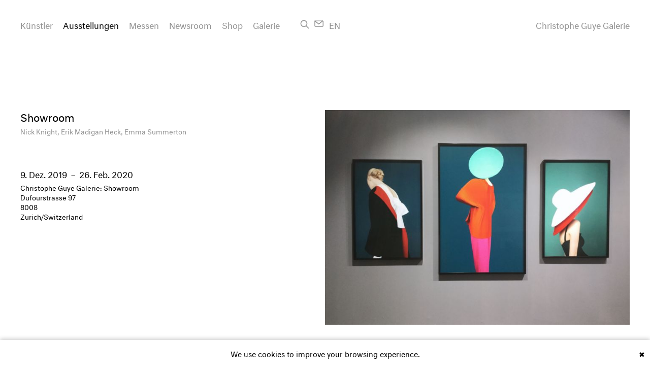

--- FILE ---
content_type: text/html; charset=utf-8
request_url: https://christopheguye.com/de/ausstellungen/showroom-4/ausstellungs-ansichten
body_size: 5500
content:



<!doctype html>
<!--

__/\\\________/\\\__/\\\\\\\\\\\\\\\__/\\\________/\\\_
 _\///\\\____/\\\/__\/////////////\\\_\/\\\_____/\\\//__
  ___\///\\\/\\\/_______________/\\\/__\/\\\__/\\\//_____
   _____\///\\\/_______________/\\\/____\/\\\\\\//\\\_____
    _______\/\\\______________/\\\/______\/\\\//_\//\\\____
     _______\/\\\____________/\\\/________\/\\\____\//\\\___
      _______\/\\\__________/\\\/__________\/\\\_____\//\\\__
       _______\/\\\________/\\\/____________\/\\\______\//\\\_
        _______\///________\///______________\///________\///__

-->
<!--[if lt IE 11]><html lang="en" class="ie old-ie"><![endif]-->
<!--[if IE 11]><html lang="en" class="ie ie11"  lang="de"><![endif]-->
<!--[if !IE]><!--><html class="no-js" lang="de"><!--<![endif]-->
<head>
    <meta charset="utf-8">
    <meta name="viewport" content="user-scalable=yes, initial-scale=1, width=device-width, height=device-height" />
    <meta httpEquiv="X-UA-Compatible" content="IE=edge" />

            <meta name="google-site-verification" content="UK1xLm_4AG3Y1x-G4adn4gEMeQhpOYhsXpVETJalghM" />
    
        <link rel="dns-prefetch" href="//cloudflare.com">
    <link rel="dns-prefetch" href="//typotheque.com">
    	            <link rel="prefetch" href="https://christopheguye.com/de/ausstellungen/showroom-4/werke">
    <link rel="prefetch" href="https://christopheguye.com/de/ausstellungen/showroom-4/einleitung">

    	

    			

    
	


        <!-- This site is optimized with the Sprout SEO plugin - http://sprout.barrelstrengthdesign.com/craft-plugins/seo -->
	<title>Showroom - Gallery | Galerie Christophe Guye</title>
	<meta name='description' content='Gallery Christophe Guye, established in 2006, is the leading Swiss gallery for photography based contemporary art' />
	<meta name='keywords' content='Gallery, Christophe Guye Galerie, art gallery, Zurich, contemporary fine art photography, Miles Aldridge, Roger Ballen, Edward Burtynsky, Stephane Couturier, Erik Madigan Heck, Rinko Kawauchi, Nick Knight, Jung Lee, Risaku Suzuki prints for sale' />
	<link rel='canonical' href='https://christopheguye.com/de/ausstellungen/showroom-4/ausstellungs-ansichten' />
	<meta name='geo.region' content='CH-ZH' />
	<meta name='geo.placename' content='Zurich' />
	<meta name='geo.position' content='47.363341;8.548238' />
	<meta property='og:title' content='Showroom' />
	<meta property='og:type' content='article' />
	<meta property='og:url' content='https://christopheguye.com/de/ausstellungen/showroom-4/ausstellungs-ansichten' />
	<meta property='og:image' content='https://christopheguye.com/de/storage/installation-views/gallery/2019/Showroom/Showroom-zu-Land_Scope/_720x720_fit_center-center_80/7841/Christophe-Guye-Galerie-Showroom-Exhibition-View.jpg' />
	<meta property='og:site_name' content='Christophe Guye Galerie' />
	<meta property='og:description' content='Christophe Guye Galerie, contemporary fine art photography gallery, Zurich, Switzerland; Christophe Guye Galerie für zeitgenössische Fotografie, Zürich, Schweiz' />
	<meta property='og:locale' content='de_CH' />
	<meta name='twitter:card' content='summary'>
	<meta name='twitter:site' content='@ChristopheGuye'>
	<meta name='twitter:title' content='Christophe Guye Galerie'>
	<meta name='twitter:creator' content='@ChristopheGuye'>
	<meta name='twitter:description' content='Christophe Guye Galerie, contemporary fine art photography gallery Zurich, Switzerland; Christophe Guye Galerie für zeitgenössche Fotografie, Zürich, Schweiz'>
	<!-- / Sprout SEO Craft CMS plugin -->

            <meta name="robots" content="index, follow">
    
        <link rel="apple-touch-icon" sizes="180x180" href="/build/images/meta/apple-touch-icon.png">
    <link rel="icon" type="image/png" href="/build/images/meta/favicon-32x32.png" sizes="32x32">
    <link rel="icon" type="image/png" href="/build/images/meta/favicon-16x16.png" sizes="16x16">
    <link rel="manifest" href="/build/images/meta/manifest.json">
    <link rel="mask-icon" href="/build/images/meta/safari-pinned-tab.svg" color="#5bbad5">
    <meta name="theme-color" content="#ffffff">


            

        
        <link rel="stylesheet" type="text/css" href="https://fonts.typotheque.com/WF-026675-008918.css"> 

        <link rel="stylesheet" type="text/css" href="/build/css/vendor.css?1739809480">

        <link rel="stylesheet" type="text/css" href="/build/css/main.css?1739809478">

        <script type="text/javascript" src="/build/js/vendor/modernizr/modernizr.3.1.0.custom.min.js"></script>

    
    <!-- Prism -->
    <script type="text/javascript">
        var _paq = _paq || [];
        // tracker methods like "setCustomDimension" should be called before "trackPageView"
        _paq.push(['trackPageView']);
        _paq.push(['enableLinkTracking']);
        (function() {
            var u="//prism.y7k.com/";
            _paq.push(['setTrackerUrl', u+'js']);
            _paq.push(['setSiteId', '3']);
            var d=document, g=d.createElement('script'), s=d.getElementsByTagName('script')[0];
            g.type='text/javascript'; g.async=true; g.defer=true; g.src=u+'js'; s.parentNode.insertBefore(g,s);
        })();
    </script>
    <!-- End Prism Code -->

</head>


<body class="page-exhibition-detail " data-page="exhibition-detail">

        <div
class="logo-main-container space-top space-right hideable">
<a
href="https://christopheguye.com/de/" class="logo-main">Christophe Guye Galerie</a></div><div
class="page-wrapper grid-container clearfix"><button
class="button-mobile-nav space-top">
<span></span>
<span></span>
<span></span>
</button><div
class="header-page clearfix space-top hideable mobile-overlay-nav"><div
class="header-inner"><nav
id="navigation-main" class="navigation navigation-main clearfix space-right"><ul
class="navigation__list"><li
class="navigation__item space-right--small
">
<a
href="https://christopheguye.com/de/kuenstler">
Künstler
</a></li><li
class="navigation__item space-right--small
navigation__item--active ">
<a
href="https://christopheguye.com/de/ausstellungen/aktuell">
Ausstellungen
</a></li><li
class="navigation__item space-right--small
">
<a
href="https://christopheguye.com/de/messen">
Messen
</a></li><li
class="navigation__item space-right--small
">
<a
href="https://christopheguye.com/de/newsroom">
Newsroom
</a></li><li
class="navigation__item space-right--small
">
<a
href="https://christopheguye.com/de/shop">
Shop
</a></li><li
class="navigation__item space-right--small
">
<a
href="https://christopheguye.com/de/galerie/ueber-uns">
Galerie
</a></li></ul></nav>
<a
class="search-link" href="https://christopheguye.com/de/search" title="Suche"><span
class="search-link__text">Suche</span></a>
<a
class="email-link" href="mailto:contact@christopheguye.com" title="E-Mail"><span
class="email-link__text">E-Mail</span></a><div
class="language-switch">
<a
class="language-switch__link" href="https://christopheguye.com/exhibitions/showroom-4/installation-views" hreflang="en">
<abbr
lang="en" title="English">
En
</abbr>
</a></div></div></div><header
class="title-page"></header><div
class="clearfix"></div><main
class="main"><header
class="header-exhibition lh-text space-bottom--huge"><div
class="header-exhibition__left"><h1 class="header-exhibition__title">Showroom</h1><div
class="header-exhibition__related-artists space-bottom--small">
<a
href="https://christopheguye.com/de/kuenstler/nick-knight/werkauswahl" class="link-artist" >
Nick Knight&#44;                    </a><a
href="https://christopheguye.com/de/kuenstler/erik-madigan-heck/werkauswahl" class="link-artist" >
Erik Madigan Heck&#44;                    </a><a
href="https://christopheguye.com/de/kuenstler/emma-summerton-1/werkauswahl" class="link-artist" >
Emma Summerton                    </a></div><div
class="space-top--large">
<span
class="header-exhibition__date">
<time
class="header-exhibition__start-date" itemprop="startDate">	    	9. Dez. 2019
</time>
&nbsp;&ndash;&nbsp;
<time
class="header-exhibition__end-date" itemprop="endDate">	    	26. Feb. 2020
</time>
</span></div><div
class="header-exhibition__location" itemprop="location">
<a
class="link-invert" href="http://maps.google.com/?q=Christophe Guye Galerie, Zürich" target="_blank">
<span
itemprop="location">
Christophe Guye Galerie: Showroom<br>Dufourstrasse 97<br>
8008<br>
Zurich/Switzerland
</span>
</a></div></div><div
class="header-exhibition__right">
<a
href="installation-views#&amp;gid=0&amp;pid=7841">
<img
class="header-exhibition__image"
src="/storage/installation-views/gallery/2019/Showroom/Showroom-zu-Land_Scope/_720x720_fit_center-center_80/7841/Christophe-Guye-Galerie-Showroom-Exhibition-View.jpg"
alt="Showroom – Christophe Guye Galerie"
itemprop="image"
>
</a></div></header><div
class="clearfix"><nav
id="navigation-sub" class="navigation navigation-sub clearfix space-bottom fl-left"><ul
class="navigation__list"><li
class="navigation__item space-right--small
">
<a
href="https://christopheguye.com/de/ausstellungen/showroom-4/einleitung">
Einleitung
</a></li><li
class="navigation__item space-right--small
navigation__item--active ">
<a
href="https://christopheguye.com/de/ausstellungen/showroom-4/ausstellungs-ansichten">
Ausstellungsansichten
</a></li><li
class="navigation__item space-right--small
">
<a
href="https://christopheguye.com/de/ausstellungen/showroom-4/werke">
Werke
</a></li><li
class="navigation__item space-right--small">
<a
class="modal-link" data-modal-window-id="modal-window-exhibition-share">Teilen</a></li></ul></nav></div><section
class="gallery-grid space-top--large"
id="gallery-grid-0"
data-block-id="0"
itemscope
itemtype="http://schema.org/ImageGallery"
><link
itemprop="additionalType" href="http://schema.org/Collection"/><div
class="row row--gallery-grid"><figure
class="item-gallery gr-3 gr-4@md gr-6@sm gr-6@xs space-bottom--large" data-id="7841" itemprop="associatedMedia" itemscope itemtype="https://schema.org/ImageObject"><link
itemprop="additionalType" href="http://schema.org/CreativeWork"/><div
class="item-gallery__image-container space-bottom--small">
<a
class="item-gallery__link" href="https://christopheguye.com/de/kuenstler/showroom-4/werke/Christophe-Guye-Galerie-Showroom-Exhibition-View.JPG" itemprop="contentUrl"><img
class="item-gallery__thumb"
src="/storage/installation-views/gallery/2019/Showroom/Showroom-zu-Land_Scope/_360x360_fit_center-center_80/7841/Christophe-Guye-Galerie-Showroom-Exhibition-View.jpg"
alt="  – Christophe Guye Galerie"
itemprop="thumbnail"
>
</a></div><figcaption
class="item-gallery__caption hide" itemprop="name caption description"></figcaption><meta
class="item-gallery__small-image"
itemprop="thumbnail"
content="/storage/installation-views/gallery/2019/Showroom/Showroom-zu-Land_Scope/_360x360_fit_center-center_80/7841/Christophe-Guye-Galerie-Showroom-Exhibition-View.jpg"
data-width="360"
data-height="254"
><meta
class="item-gallery__medium-image"
itemprop="thumbnail"
content="/storage/installation-views/gallery/2019/Showroom/Showroom-zu-Land_Scope/_720x720_fit_center-center_80/7841/Christophe-Guye-Galerie-Showroom-Exhibition-View.jpg"
data-width="720"
data-height="508"
><meta
class="item-gallery__large-image"
itemprop="thumbnail"
content="/storage/installation-views/gallery/2019/Showroom/Showroom-zu-Land_Scope/_1920x1080_fit_center-center_80/7841/Christophe-Guye-Galerie-Showroom-Exhibition-View.jpg"
data-width="1532"
data-height="1080"
><meta
class="item-gallery__highres-image"
itemprop="thumbnail"
content="/storage/installation-views/gallery/2019/Showroom/Showroom-zu-Land_Scope/Christophe-Guye-Galerie-Showroom-Exhibition-View.JPG"
data-width="3163"
data-height="2230"
></figure></div></section></main><footer
class="footer-page inner-space-bottom hideable clearfix"><div
class="contact-information lh-text lh-mobile"
itemscope
itemtype="http://schema.org/ArtGallery"
><link
itemprop="url" href="https://christopheguye.com/de/"><address
class="fl-left"><span
class="contact-information__address" itemprop="address" itemscope itemtype="http://schema.org/PostalAddress">
<a
class="link" href="https://goo.gl/maps/si5hkiWjsJU2" target="_blank">
<span
class="contact-information__address__street space-right--small" itemprop="streetAddress">Dufourstrasse 97</span>
<span
class="contact-information__address__zipcode" itemprop="postalCode">8008</span>
<span
class="contact-information__address__city space-right--small" itemprop="addressLocality">Zurich/Switzerland</span><meta
itemprop="addressCountry" content="CH">
</a>
</span><br
class="contact-information__break-mobile"><span
class="contact-information__phone space-right--small" itemprop="telephone">
T +41 44 252 01 11
</span><span
class="contact-information__phone space-right--small" itemprop="telephone">
M +41 79 838 74 78
</span><span
class="contact-information__email space-right--small" itemprop="email">
<a
href="https://wa.me/message/6PVWDP2YZZSYE1" target="blank" class="contact-information__email__link">Whatsapp</a>
</span><span
class="contact-information__email space-right--small" itemprop="email">
<a
href="mailto:contact@christopheguye.com" class="contact-information__email__link">E-Mail</a>
</span>
</address><ul
class="contact-information__social-links fl-left"><li
class="contact-information__social-links__item space-right--small">
<a
class="contact-information__social-links__link link-artnet" itemprop="sameAs" target="_blank" href="http://eepurl.com/cooZGz">Newsletter</a></li><li
class="contact-information__social-links__item space-right--small">
<a
class="contact-information__social-links__link link-artsy" itemprop="sameAs" target="_blank" href="https://artsy.net/christophe-guye-galerie">Artsy</a></li><li
class="contact-information__social-links__item space-right--small">
<a
class="contact-information__social-links__link link-instagram" itemprop="sameAs" target="_blank" href="https://www.instagram.com/christopheguyegalerie/">Instagram</a></li><li
class="contact-information__social-links__item space-right--small">
<a
class="contact-information__social-links__link link-facebook" itemprop="sameAs" target="_blank" href="https://facebook.com/Christophe-Guye-Galerie-156853444329532">Facebook</a></li><li
class="contact-information__social-links__item space-right--small">
<a
class="contact-information__social-links__link link-vimeo" itemprop="sameAs" target="_blank" href="https://vimeo.com/christopheguyegalerie">Vimeo</a></li><li
class="contact-information__social-links__item space-right--small">
<a
class="contact-information__social-links__link link-vimeo" itemprop="sameAs" target="_blank" href="https://www.youtube.com/channel/UCyBNuPELwPFB_Hnze3t5-qA">Youtube</a></li></ul></div></footer></div>
        
		

<div id="photoswipe-modal" class="pswp" tabindex="-1" role="dialog" aria-hidden="true">

		<div class="pswp__bg"></div>

		<div class="pswp__scroll-wrap">

				<div class="pswp__container">
			<div class="pswp__item"></div>
			<div class="pswp__item"></div>
			<div class="pswp__item"></div>
		</div>

				<div class="pswp__ui pswp__ui--hidden">

			<div class="pswp__top-bar">

				

				<button class="pswp__button pswp__button--close" title="Close (Esc)">Close</button>

				<button class="pswp__button pswp__button--fs" title="Toggle fullscreen">Vollbild</button>

				<button class="pswp__button pswp__button--zoom" title="Zoom in/out"></button>

				<button class="pswp__button pswp__button--info" title="Show Info">Info</button>

				<div class="pswp__counter"></div>

												<div class="pswp__preloader">
					<div class="loading-spinner loading-spinner--small space-right--small"></div>
				</div>
			</div>

			<div class="pswp__share-modal pswp__share-modal--hidden pswp__single-tap">
				<div class="pswp__share-tooltip"></div>
			</div>

			<button class="pswp__button pswp__button--arrow--left hideable" title="Previous (arrow left)">
			</button>

			<button class="pswp__button pswp__button--arrow--right hideable" title="Next (arrow right)">
			</button>

						<div class="pswp__caption">
                <div class="pswp__caption__dropdown">
                    <div class="pswp__caption__dropdown__inner">
    				        					<div class="pswp__caption__artwork-meta"></div>
                        <br>
    					<a
    						href=""
    						data-information-request-email="contact@christopheguye.com"
    						data-information-request-body="<p>Guten Tag<br /></p>
<p>Ich interessiere mich dafür, diese Fotografie zu kaufen. Bitte senden Sie mir weitere Informationen dazu sowie den Preis und die Verfügbarkeit.<br /></p>"
                            data-information-request-body-two="<p>*Mit der Angabe meiner E-Mail-Adresse stimme ich dem Erhalt Ihres Newsletters zu. Meine Einwilligung kann ich jederzeit über den Abmeldeklick im Newsletter widerrufen. Der Versand des Newsletters erfolgt in Übereinstimmung mit Ihrer Datenschutzerklärung und um mich über aktuelle Neuigkeiten und Sonderangebote zu informieren.</p>"
    						data-information-request-subject="Informationsanfrage"
    						class="pswp__caption__link-request link-invert"
    					>
                            Anfragen
    						    					</a>
                        <br>
                        <a href="https://wa.me/message/6PVWDP2YZZSYE1" target="blank" class="pswp__caption__link-whatsapp link-invert">Whatsapp</a>
                        <br><br>
                        <a class="link-invert pswp__link-download" href="" target="_blank" download>Herunterladen</a>
                        <br>
                        <a class="link-invert pswp__link-single" href="" target="_blank">Detailseite</a>

    					    						    					                    </div>
				</div>
			</div>

		</div>

	</div>

</div>

	
	
<div id="modal-window-exhibition-share" class="modal-window modal-window-exhibition-share">
	<button class="modal-window__close space-top--small space-right--small">Close</button>

	<div class="grid-container">
		<header class="modal-window__title space-bottom--large">
			<h3>Teilen</h3>
		</header>

		<section class="modal-window__content">
						


<ul class="share-list">
	<li class="share-list__item space-bottom--large">
		<a
			href="https://www.facebook.com/sharer/sharer.php?u=https%3A%2F%2Fchristopheguye.com%2Fde%2Fausstellungen%2Fshowroom-4%2Feinleitung"
			class="share-list__link link-facebook">Facebook
		</a>
	</li>
	<li class="share-list__item space-bottom--large">
		<a
			href="https://twitter.com/intent/tweet?text=Showroom&url=https%3A%2F%2Fchristopheguye.com%2Fde%2Fausstellungen%2Fshowroom-4%2Feinleitung"
			class="share-list__link link-twitter">Twitter
		</a>
	</li>
	<li class="share-list__item space-bottom--large">
		<a
			href="https://plus.google.com/share?url=https%3A%2F%2Fchristopheguye.com%2Fde%2Fausstellungen%2Fshowroom-4%2Feinleitung"
			class="share-list__link link-google-plus">Google+
		</a>
	</li>
	<li class="share-list__item space-bottom--large">
		<a
			href="http://www.pinterest.com/pin/create/button/?url=https%3A%2F%2Fchristopheguye.com%2Fde%2Fausstellungen%2Fshowroom-4%2Feinleitung&media=%2Fstorage%2Finstallation-views%2Fgallery%2F2019%2FShowroom%2FShowroom-zu-Land_Scope%2F_720x720_fit_center-center_80%2F7841%2FChristophe-Guye-Galerie-Showroom-Exhibition-View.jpg&description="
			class="share-list__link link-pinterest">Pinterest
		</a>
	</li>
</ul>
				</section>
	</div>

</div>





        <script type="text/javascript" src="https://cdnjs.cloudflare.com/ajax/libs/jquery/3.0.0-alpha1/jquery.min.js"></script>     <script type="text/javascript" src="https://cdnjs.cloudflare.com/ajax/libs/es5-shim/4.1.15/es5-shim.min.js"></script>      <script type="text/javascript" src="https://cdnjs.cloudflare.com/ajax/libs/velocity/1.2.3/velocity.min.js"></script>

        <script type="text/javascript" src="/build/js/vendor.js?1739809495"></script>

     
     
    <script type="text/javascript">window.App={constants:{APP_DEBUG:true,BUGSNAG_API_KEY:false,BUGSNAG_NOTIFY_RELEASE_STAGES:["staging","production"]}};</script>

    <script type="text/javascript" src="/build/js/app.js?1739809494"></script>

     
    
    <script>
        (function(i,s,o,g,r,a,m){i['GoogleAnalyticsObject']=r;i[r]=i[r]||function(){
        (i[r].q=i[r].q||[]).push(arguments)},i[r].l=1*new Date();a=s.createElement(o),
        m=s.getElementsByTagName(o)[0];a.async=1;a.src=g;m.parentNode.insertBefore(a,m)
        })(window,document,'script','https://www.google-analytics.com/analytics.js','ga');

        ga('create', 'UA-83921741-1', 'auto');
        ga('send', 'pageview');

    </script>

    <script
        type="text/javascript" id="cookiebanner"
        src="https://cdn.jsdelivr.net/gh/dobarkod/cookie-banner@1.2.2/dist/cookiebanner.min.js"
        data-message="We use cookies to improve your browsing experience."
    >
</script>
</body>
</html>


--- FILE ---
content_type: text/css
request_url: https://fonts.typotheque.com/WF-026675-008918.css
body_size: 564
content:
/*
* Webfonts served by Typotheque.com
*
* To make the font files as small as possible,
* most glyphs and OpenType features were removed.
* To edit the fonts, add more language support,
* log it to your Typotheque account:
* http://www.typotheque.com/my_account/webfonts
*
* The Typotheque Font Software is protected under domestic
* and international trademark and copyright law.
* Modifying, reverse engineering or otherwise copying
* of Typotheque Font Software is illegal.
* http://www.typotheque.com/licensing/
*
* (c) 2015, Typotheque
* Generated: 2015-10-29 13:13:58
*/

@font-face {
	font-family: "Neutral";
	src: url("https://s3.amazonaws.com/fonts.typotheque.com/WF-026675-008918-001251-1446124443.eot");
	src: url("https://s3.amazonaws.com/fonts.typotheque.com/WF-026675-008918-001251-1446124443.eot?#iefix") format("embedded-opentype"), url("https://s3.amazonaws.com/fonts.typotheque.com/WF-026675-008918-001251-1446124443.woff") format("woff"), url("https://s3.amazonaws.com/fonts.typotheque.com/WF-026675-008918-001251-1446124443.svg#typotheque_webfonts_service") format("svg");
	font-style: Normal;
	font-weight: 400;
	font-stretch: normal;
	}
@font-face {
	font-family: "Neutral Regular";
	src: url("https://s3.amazonaws.com/fonts.typotheque.com/WF-026675-008918-001251-1446124443.eot");
	src: url("https://s3.amazonaws.com/fonts.typotheque.com/WF-026675-008918-001251-1446124443.eot?#iefix") format("embedded-opentype"), url("https://s3.amazonaws.com/fonts.typotheque.com/WF-026675-008918-001251-1446124443.woff") format("woff"), url("https://s3.amazonaws.com/fonts.typotheque.com/WF-026675-008918-001251-1446124443.svg#typotheque_webfonts_service") format("svg");
	}


--- FILE ---
content_type: text/css
request_url: https://christopheguye.com/build/css/main.css?1739809478
body_size: 6961
content:
.clearfix:after,.clearfix:before{content:" ";display:table}.clearfix:after{clear:both}a,a:visited{color:#929292;cursor:pointer;text-decoration:none}a.link-invert,a.link-invert:visited,a:hover,a:visited:hover{color:#000}a.link-invert:hover,a.link-invert:visited:hover{color:#929292!important}[class*="--active"] a{opacity:1!important}h1,h2,h3,h4,h5,h6{margin:0;padding:0}h1{font-size:20px;font-style:Normal;font-weight:400;font-stretch:normal}@media screen and (max-width:667px){h1{font-size:16px}}h2{font-size:16px;font-style:Normal;font-weight:400;font-stretch:normal}@media screen and (max-width:667px){h2{font-size:13px}}h2:before{content:"\2014\00a0"}h3{font-size:16px;font-style:Normal;font-weight:400;font-stretch:normal}@media screen and (max-width:667px){h3{font-size:13px}}h4{font-size:16px;font-style:Normal;font-weight:400;font-stretch:normal}@media screen and (max-width:667px){h4{font-size:13px}}h5{font-size:16px;font-style:Normal;font-weight:400;font-stretch:normal}@media screen and (max-width:667px){h5{font-size:13px}}h6{font-size:16px;font-style:Normal;font-weight:400;font-stretch:normal}@media screen and (max-width:667px){h6{font-size:13px}}mark{background:#eee;outline:2px solid #eee}.fl-left{float:left}.fl-right{float:right}.ta-l{text-align:left}#infscr-loading,.no-js .pagination,.ta-c{text-align:center}.ta-r{text-align:right}.display-inline-block{display:inline-block}.col-full{width:100%}.col-width-text{max-width:680px}.col-width-reduced{max-width:800px}.hidden{display:none}.lh-text,.pswp__button--close,.pswp__button--download,.pswp__button--fs,.pswp__button--info{line-height:1.5em}.lh-mobile{line-height:1.9em}.grid-container{margin-left:auto;margin-right:auto}@media screen and (max-width:667px){.grid-container{max-width:90%}}@media screen and (min-width:668px) and (max-width:1024px){.grid-container{max-width:90%}}@media screen and (min-width:1025px) and (max-width:1279px){.grid-container{max-width:960px}}@media screen and (min-width:1280px){.grid-container{max-width:1200px}}@media screen and (max-width:1024px){[class*=row]:not([class*=row-full]){margin-left:-20px!important;margin-right:-20px!important}}.space-all{margin:40px}@media screen and (max-width:667px){.space-all{margin:25px}}@media screen and (min-width:668px) and (max-width:1024px){.space-all{margin:30px}}.space-all--small{margin:20px}@media screen and (max-width:667px){.space-all--small{margin:15px}}@media screen and (min-width:668px) and (max-width:1024px){.space-all--small{margin:20px}}.space-all--large{margin:60px}@media screen and (max-width:667px){.space-all--large{margin:30px}}@media screen and (min-width:668px) and (max-width:1024px){.space-all--large{margin:40px}}.space-all--huge{margin:100px}@media screen and (max-width:667px){.space-all--huge{margin:50px}}@media screen and (min-width:668px) and (max-width:1024px){.space-all--huge{margin:80px}}#infscr-loading,.artist-bibliography h2,.artist-biography h2,.artist-press h2,.no-js .pagination,.space-top{margin-top:40px}@media screen and (max-width:667px){#infscr-loading,.artist-bibliography h2,.artist-biography h2,.artist-press h2,.no-js .pagination,.space-top{margin-top:25px}}@media screen and (min-width:668px) and (max-width:1024px){#infscr-loading,.artist-bibliography h2,.artist-biography h2,.artist-press h2,.no-js .pagination,.space-top{margin-top:30px}}.space-top--small{margin-top:20px}@media screen and (max-width:667px){.space-top--small{margin-top:15px}}@media screen and (min-width:668px) and (max-width:1024px){.space-top--small{margin-top:20px}}.space-top--large{margin-top:60px}@media screen and (max-width:667px){.space-top--large{margin-top:30px}}@media screen and (min-width:668px) and (max-width:1024px){.space-top--large{margin-top:40px}}.space-top--huge{margin-top:100px}@media screen and (max-width:667px){.space-top--huge{margin-top:50px}}@media screen and (min-width:668px) and (max-width:1024px){.space-top--huge{margin-top:80px}}.pswp__button--close,.pswp__button--download,.pswp__button--info,.space-right{margin-right:40px}@media screen and (max-width:667px){.pswp__button--close,.pswp__button--download,.pswp__button--info,.space-right{margin-right:25px}}@media screen and (min-width:668px) and (max-width:1024px){.pswp__button--close,.pswp__button--download,.pswp__button--info,.space-right{margin-right:30px}}.pswp__button--arrow--right,.pswp__button--fs,.pswp__counter,.space-right--small{margin-right:20px}@media screen and (max-width:667px){.pswp__button--arrow--right,.pswp__button--fs,.pswp__counter,.space-right--small{margin-right:15px}}@media screen and (min-width:668px) and (max-width:1024px){.pswp__button--arrow--right,.pswp__button--fs,.pswp__counter,.space-right--small{margin-right:20px}}.space-right--large{margin-right:60px}@media screen and (max-width:667px){.space-right--large{margin-right:30px}}@media screen and (min-width:668px) and (max-width:1024px){.space-right--large{margin-right:40px}}.space-right--huge{margin-right:100px}@media screen and (max-width:667px){.space-right--huge{margin-right:50px}}@media screen and (min-width:668px) and (max-width:1024px){.space-right--huge{margin-right:80px}}#infscr-loading,.no-js .pagination,.space-bottom,h2{margin-bottom:40px}@media screen and (max-width:667px){#infscr-loading,.no-js .pagination,.space-bottom,h2{margin-bottom:25px}}@media screen and (min-width:668px) and (max-width:1024px){#infscr-loading,.no-js .pagination,.space-bottom,h2{margin-bottom:30px}}#infscr-loading img,.artist-bibliography h2,.artist-biography h2,.artist-press h2,.space-bottom--small{margin-bottom:20px}@media screen and (max-width:667px){#infscr-loading img,.artist-bibliography h2,.artist-biography h2,.artist-press h2,.space-bottom--small{margin-bottom:15px}}@media screen and (min-width:668px) and (max-width:1024px){#infscr-loading img,.artist-bibliography h2,.artist-biography h2,.artist-press h2,.space-bottom--small{margin-bottom:20px}}.space-bottom--large{margin-bottom:60px}@media screen and (max-width:667px){.space-bottom--large{margin-bottom:30px}}@media screen and (min-width:668px) and (max-width:1024px){.space-bottom--large{margin-bottom:40px}}.space-bottom--huge{margin-bottom:100px}@media screen and (max-width:667px){.space-bottom--huge{margin-bottom:50px}}@media screen and (min-width:668px) and (max-width:1024px){.space-bottom--huge{margin-bottom:80px}}.space-left{margin-left:40px}@media screen and (max-width:667px){.space-left{margin-left:25px}}@media screen and (min-width:668px) and (max-width:1024px){.space-left{margin-left:30px}}.pswp__button--arrow--left,.space-left--small{margin-left:20px}@media screen and (max-width:667px){.pswp__button--arrow--left,.space-left--small{margin-left:15px}}@media screen and (min-width:668px) and (max-width:1024px){.pswp__button--arrow--left,.space-left--small{margin-left:20px}}.space-left--large{margin-left:60px}@media screen and (max-width:667px){.space-left--large{margin-left:30px}}@media screen and (min-width:668px) and (max-width:1024px){.space-left--large{margin-left:40px}}.space-left--huge{margin-left:100px}@media screen and (max-width:667px){.space-left--huge{margin-left:50px}}@media screen and (min-width:668px) and (max-width:1024px){.space-left--huge{margin-left:80px}}.space-inner-all{padding:40px}@media screen and (max-width:667px){.space-inner-all{padding:25px}}@media screen and (min-width:668px) and (max-width:1024px){.space-inner-all{padding:30px}}.space-inner-all--small{padding:20px}@media screen and (max-width:667px){.space-inner-all--small{padding:15px}}@media screen and (min-width:668px) and (max-width:1024px){.space-inner-all--small{padding:20px}}.space-inner-all--large{padding:60px}@media screen and (max-width:667px){.space-inner-all--large{padding:30px}}@media screen and (min-width:668px) and (max-width:1024px){.space-inner-all--large{padding:40px}}.space-inner-all--huge{padding:100px}@media screen and (max-width:667px){.space-inner-all--huge{padding:50px}}@media screen and (min-width:668px) and (max-width:1024px){.space-inner-all--huge{padding:80px}}.pswp__caption__dropdown,.pswp__top-bar,.space-inner-top{padding-top:40px}@media screen and (max-width:667px){.pswp__caption__dropdown,.pswp__top-bar,.space-inner-top{padding-top:25px}}@media screen and (min-width:668px) and (max-width:1024px){.pswp__caption__dropdown,.pswp__top-bar,.space-inner-top{padding-top:30px}}.space-inner-top--small{padding-top:20px}@media screen and (max-width:667px){.space-inner-top--small{padding-top:15px}}@media screen and (min-width:668px) and (max-width:1024px){.space-inner-top--small{padding-top:20px}}.space-inner-top--large{padding-top:60px}@media screen and (max-width:667px){.space-inner-top--large{padding-top:30px}}@media screen and (min-width:668px) and (max-width:1024px){.space-inner-top--large{padding-top:40px}}.space-inner-top--huge{padding-top:100px}@media screen and (max-width:667px){.space-inner-top--huge{padding-top:50px}}@media screen and (min-width:668px) and (max-width:1024px){.space-inner-top--huge{padding-top:80px}}.space-inner-right{padding-right:40px}@media screen and (max-width:667px){.space-inner-right{padding-right:25px}}@media screen and (min-width:668px) and (max-width:1024px){.space-inner-right{padding-right:30px}}.space-inner-right--small{padding-right:20px}@media screen and (max-width:667px){.space-inner-right--small{padding-right:15px}}@media screen and (min-width:668px) and (max-width:1024px){.space-inner-right--small{padding-right:20px}}.space-inner-right--large{padding-right:60px}@media screen and (max-width:667px){.space-inner-right--large{padding-right:30px}}@media screen and (min-width:668px) and (max-width:1024px){.space-inner-right--large{padding-right:40px}}.space-inner-right--huge{padding-right:100px}@media screen and (max-width:667px){.space-inner-right--huge{padding-right:50px}}@media screen and (min-width:668px) and (max-width:1024px){.space-inner-right--huge{padding-right:80px}}.space-inner-bottom{padding-bottom:40px}@media screen and (max-width:667px){.space-inner-bottom{padding-bottom:25px}}@media screen and (min-width:668px) and (max-width:1024px){.space-inner-bottom{padding-bottom:30px}}.space-inner-bottom--small{padding-bottom:20px}@media screen and (max-width:667px){.space-inner-bottom--small{padding-bottom:15px}}@media screen and (min-width:668px) and (max-width:1024px){.space-inner-bottom--small{padding-bottom:20px}}.space-inner-bottom--large{padding-bottom:60px}@media screen and (max-width:667px){.space-inner-bottom--large{padding-bottom:30px}}@media screen and (min-width:668px) and (max-width:1024px){.space-inner-bottom--large{padding-bottom:40px}}.space-inner-bottom--huge{padding-bottom:100px}@media screen and (max-width:667px){.space-inner-bottom--huge{padding-bottom:50px}}@media screen and (min-width:668px) and (max-width:1024px){.space-inner-bottom--huge{padding-bottom:80px}}.space-inner-left{padding-left:40px}@media screen and (max-width:667px){.space-inner-left{padding-left:25px}}@media screen and (min-width:668px) and (max-width:1024px){.space-inner-left{padding-left:30px}}.pswp__caption__dropdown,.space-inner-left--small{padding-left:20px}@media screen and (max-width:667px){.pswp__caption__dropdown,.space-inner-left--small{padding-left:15px}}@media screen and (min-width:668px) and (max-width:1024px){.pswp__caption__dropdown,.space-inner-left--small{padding-left:20px}}.space-inner-left--large{padding-left:60px}@media screen and (max-width:667px){.space-inner-left--large{padding-left:30px}}@media screen and (min-width:668px) and (max-width:1024px){.space-inner-left--large{padding-left:40px}}.space-inner-left--huge{padding-left:100px}@media screen and (max-width:667px){.space-inner-left--huge{padding-left:50px}}@media screen and (min-width:668px) and (max-width:1024px){.space-inner-left--huge{padding-left:80px}}.text-2-col{column-count:2;column-gap:60px;-webkit-perspective:1}@media screen and (max-width:667px){.text-2-col{column-count:1;column-gap:0}}.hideable{transition:opacity .2s ease}.hideable--hidden{opacity:0!important;pointer-events:none}.clear-each-2>[class*=gr-]:nth-of-type(odd),.clear-each-3>[class*=gr-]:nth-of-type(3n+1),.clear-each-4>[class*=gr-]:nth-of-type(4n+1){clear:left}*{box-sizing:border-box;margin:0;padding:0;font-kerning:normal}body,html{height:100%}body{font-family:Neutral,Helvetica,Arial,sans-serif;font-size:16px;overflow-x:hidden;overflow-y:scroll;background:#fff}@media screen and (max-width:667px){body{font-size:13px}}body.mobile-nav-is-open{position:fixed;left:0;right:0;width:100%}.main{position:relative;margin-bottom:160px}.main.mobile-nav-is-open{padding-right:1px}.page-wrapper{position:relative;overflow-x:hidden;z-index:10;min-height:100%}.title-page{height:160px}@media screen and (max-width:950px){.title-page{height:79px;margin-top:79px}}@media screen and (max-width:1024px){.title-page{height:60px}}.image-preloader{display:none}.profilr_layer{display:block!important}img{background:#fff;color:#fff;border:none;outline:none}ul{list-style:none}figure{margin:0}button::-moz-focus-inner{border:0}abbr{text-decoration:none}.button-mobile-nav{position:absolute;width:22px;height:16px;right:0;z-index:92;transform:rotate(0deg);transition:.5s ease-in-out;cursor:pointer;border:0;background:none;outline:none;display:none}@media screen and (max-width:950px){.button-mobile-nav{display:block}}.button-mobile-nav span{display:block;position:absolute;height:2px;width:100%;background:#929292;border-radius:3px;opacity:1;left:0;transform:rotate(0deg);transition:.25s ease-in-out}.button-mobile-nav span:first-child{top:0;transform-origin:left center}.button-mobile-nav span:nth-child(2){top:6px;transform-origin:left center}.button-mobile-nav span:nth-child(3){top:12px;transform-origin:left center}.button-mobile-nav--open span:first-child{transform:rotate(45deg);left:4px;top:-2px}.button-mobile-nav--open span:nth-child(2){width:0;opacity:0}.button-mobile-nav--open span:nth-child(3){transform:rotate(-45deg);left:4px;top:13px}.dropdown{position:relative;display:inline-block}.dropdown__item-selected{color:#929292;cursor:pointer}.dropdown__item-selected:hover{color:#000}.dropdown__list{position:absolute;z-index:80;background:#fff;padding:20px;margin-left:-20px;padding-top:.3em;display:none}.dropdown__list__item{cursor:pointer;white-space:nowrap;line-height:1.5em}.dropdown__list__item:hover{color:#929292}.dropdown__list__item--selected{display:none}.dropdown--open .dropdown__list{display:block}.dropdown--open .dropdown__item-selected{color:#000}.dropdown--open:after{transform:rotate(135deg)!important;top:30%!important;right:-13px!important}.dropdown:after{content:"";display:block;background-color:transparent;border:3px solid #ccc;border-top-color:transparent;border-right-color:transparent;width:4px;height:4px;box-sizing:border-box;position:absolute;right:-15px;top:25%;transform:rotate(-45deg);transform-origin:50% 75%}.dropdown--single .dropdown__item-selected,.dropdown--single .label-buy-quantity{display:none}.dropdown--single:after{content:none}.footer-page{position:absolute;bottom:20px;left:0;width:100%;color:#929292;font-size:13px;font-style:Normal;font-weight:400;font-stretch:normal}@media screen and (max-width:667px){.footer-page{font-size:10px}}@media screen and (max-width:1024px){.footer-page.hideable{opacity:1!important}}.footer-page address{font-style:normal}@media screen and (max-width:667px){.footer-page .contact-information__social-links{margin-top:20px}}.footer-page .contact-information__social-links li{display:inline-block}.footer-page .contact-information__break-mobile{display:none}@media screen and (max-width:667px){.footer-page .contact-information__break-mobile{display:block}}.footer-page .contact-information__address,.footer-page .contact-information__email,.footer-page .contact-information__phone{white-space:nowrap}.fullscreen-background{position:fixed;top:0;left:0;width:100%;height:100%;z-index:5;background-position:50%;background-size:contain;background-repeat:no-repeat;opacity:0;pointer-events:none;transition:opacity .2s ease;backface-visibility:hidden;transform:translateZ(0)}.fullscreen-background--visible{opacity:1}.gallery-carousel{position:relative}.gallery-carousel__figure{position:absolute;left:0;right:0;top:0;bottom:0;margin:0 auto;z-index:10;transition:opacity .3s ease;height:100%}.gallery-carousel__figure.inactive{opacity:0}@media screen and (max-width:667px){.gallery-carousel__figure{left:50px;right:50px}}.gallery-carousel__image{position:absolute;max-height:100%;max-width:100%;left:0;right:0;top:0;bottom:0;margin:0 auto;top:50%;transform:translateY(-50%)}.gallery-carousel__button--left,.gallery-carousel__button--right{position:absolute;width:60px;height:30px;border:0;background:none;outline:none;z-index:15}@media screen and (max-width:667px){.gallery-carousel__button--left,.gallery-carousel__button--right{width:30px;height:15px}}.gallery-carousel__button--left{left:0;top:0;bottom:0;margin:auto}.gallery-carousel__button--right{right:0;top:0;bottom:0;margin:auto}.gallery-carousel__button--left:before,.gallery-carousel__button--right:before{display:block;content:"";background:url(../images/arrow-gallery.svg) 0 0 no-repeat!important;background-size:contain!important;width:100%;height:100%}.gallery-carousel__button--right:before{transform-origin:50% 25%;transform:rotate(180deg)}.email-link,.search-link{width:19px;height:19px;margin-right:10px;float:left;background-size:contain;background-repeat:no-repeat;background-position:50%;margin-top:-3px;cursor:pointer}.email-link__text,.search-link__text{display:none}@media screen and (max-width:950px){.email-link,.search-link{margin-right:0;text-align:right}}.search-link{width:18px;height:18px;margin-top:-1px;background-image:url(../images/icon-search.svg)}.email-link{background-image:url(../images/icon-mail.svg)}.search-link:hover{background-image:url(../images/icon-search-black.svg)}.email-link:hover{background-image:url(../images/icon-mail-black.svg)}.logo-main-container{position:absolute;z-index:50;display:-ms-flexbox;display:flex;top:0;right:0}@media screen and (max-width:950px){.logo-main-container{left:0;right:auto;margin-left:25px;margin-right:0}}.logo-main{display:block;font-size:16px;font-style:Normal;font-weight:400;font-stretch:normal;color:#929292}@media screen and (max-width:667px){.logo-main{font-size:13px}}@media screen and (max-width:950px){.logo-main{-ms-flex-order:1;order:1}}.logo-anniversary{display:block;width:90px;height:90px;background:url(../images/logo-anniversary.png);background-size:contain;background-repeat:no-repeat;background-position:50%;margin-right:10px;transform-origin:right center;transform:translateY(-40%) scale(1);transition:transform .5s ease}.logo-anniversary:hover{transform:translateX(-10%) translateY(10%) scale(2) rotate(15deg)}@media screen and (max-width:950px){.logo-anniversary{-ms-flex-order:2;order:2;margin-right:0;margin-left:10px;width:70px;height:70px;transform-origin:left center}.logo-anniversary:hover{transform:translateX(5%) translateY(10%) scale(2) rotate(-10deg)}}@media screen and (max-width:950px){.mobile-overlay-nav{position:fixed;top:0;left:0;right:0;bottom:0;width:100%;height:100%;margin-top:0;padding:5%;padding-top:0;z-index:90;background:#fff;opacity:0;pointer-events:none;transition:opacity .3s ease;overflow-y:scroll}.mobile-overlay-nav--open{opacity:1;pointer-events:auto}.mobile-overlay-nav .header-inner{margin-top:100px}.mobile-overlay-nav .email-link,.mobile-overlay-nav .search-link{float:none;display:block;margin-bottom:15px;background:none!important;font-size:20px;font-style:Normal;font-weight:400;font-stretch:normal;width:auto;height:auto}}@media screen and (max-width:950px) and (max-width:667px){.mobile-overlay-nav .email-link,.mobile-overlay-nav .search-link{font-size:16px}}@media screen and (max-width:950px){.mobile-overlay-nav .email-link__text,.mobile-overlay-nav .search-link__text{display:inline}.mobile-overlay-nav .search-link{margin-top:30px}}.language-switch{float:left}@media screen and (max-width:950px){.language-switch{float:none;margin-bottom:15px;margin-right:0;text-align:right}}.language-switch__link,.language-switch__link:visited{font-size:16px;font-style:Normal;font-weight:400;font-stretch:normal;color:#929292}@media screen and (max-width:667px){.language-switch__link,.language-switch__link:visited{font-size:13px}}.language-switch__link:hover,.language-switch__link:visited:hover{color:#000}@media screen and (max-width:950px){.language-switch__link,.language-switch__link:visited{font-size:20px;font-style:Normal;font-weight:400;font-stretch:normal}}@media screen and (max-width:950px) and (max-width:667px){.language-switch__link,.language-switch__link:visited{font-size:16px}}.language-switch__link:visited abbr,.language-switch__link abbr{border:none;text-transform:uppercase}#infscr-loading{width:100%}#infscr-loading,.no-js .pagination{display:inline-block;min-height:1px;float:left;box-sizing:border-box;vertical-align:top;padding-right:20px;padding-left:20px}.item-exhibition__col-image,.item-exhibition__col-text{position:relative}@media screen and (max-width:667px){#infscr-loading .item-exhibition__col-image,#infscr-loading .item-exhibition__col-text{position:relative}}#infscr-loading img{display:inline-block!important}#infscr-loading>div{display:none!important;font-size:16px;font-style:Normal;font-weight:400;font-stretch:normal}@media screen and (max-width:667px){#infscr-loading>div{font-size:13px}}.pagination{display:none}.no-js .pagination{display:block;width:100%}.input-field{border:0;outline:0}.input-field,.input-field:hover{color:#929292}.input-field:focus{color:#000}@keyframes rotate-forever{0%{transform:rotate(0deg)}to{transform:rotate(1turn)}}.loading-spinner{display:inline-block;border-right-color:transparent;border-radius:50%;opacity:.8;animation-name:rotate-forever;animation-duration:1.25s;animation-timing-function:linear;animation-iteration-count:infinite;animation-play-state:running}.loading-spinner--small{width:20px;height:20px;border:3px solid #929292;border-right-color:transparent}.loading-spinner--large{width:50px;height:50px;border:6px solid #929292;border-right-color:transparent}.filter .loading-spinner{margin-top:-10px}.modal-window{visibility:hidden;opacity:0;position:absolute;z-index:90;top:0;left:0;width:100%;min-height:100%;background:#fff;transition:opacity .5s ease}.modal-window--visible{visibility:visible;opacity:1}.modal-window__close{position:absolute;top:0;right:0;background:none;border:none;font-size:16px;font-style:Normal;font-weight:400;font-stretch:normal;color:#929292;cursor:pointer}@media screen and (max-width:667px){.modal-window__close{font-size:13px}}.modal-window__close:hover{color:#000}.modal-window__title{margin-top:160px}@media screen and (max-width:1024px){.modal-window__title{margin-top:80px}}.modal-window__title h3{font-size:20px;font-style:Normal;font-weight:400;font-stretch:normal}@media screen and (max-width:667px){.modal-window__title h3{font-size:16px}}.modal-window__content{font-size:20px;font-style:Normal;font-weight:400;font-stretch:normal}@media screen and (max-width:667px){.modal-window__content{font-size:16px}}.modal-window__content a{color:#929292;cursor:pointer}.modal-window__content a:hover{color:#000}.navigation-main{float:left}@media screen and (max-width:950px){.navigation-main{float:none;margin-right:0}}.navigation-main .navigation__item{display:block;float:left}@media screen and (max-width:950px){.navigation-main .navigation__item{float:none;margin-bottom:15px;text-align:right;margin-right:0}}.navigation-main .navigation__item a,.navigation-main .navigation__item a:visited{font-size:16px;font-style:Normal;font-weight:400;font-stretch:normal;color:#929292}@media screen and (max-width:667px){.navigation-main .navigation__item a,.navigation-main .navigation__item a:visited{font-size:13px}}.navigation-main .navigation__item a:hover,.navigation-main .navigation__item a:visited:hover{color:#000}@media screen and (max-width:950px){.navigation-main .navigation__item a,.navigation-main .navigation__item a:visited{font-size:20px;font-style:Normal;font-weight:400;font-stretch:normal}}@media screen and (max-width:950px) and (max-width:667px){.navigation-main .navigation__item a,.navigation-main .navigation__item a:visited{font-size:16px}}.navigation-main .navigation__item a:visited h1,.navigation-main .navigation__item a h1{font-size:16px;font-style:Normal;font-weight:400;font-stretch:normal;color:#929292;margin:0}@media screen and (max-width:667px){.navigation-main .navigation__item a:visited h1,.navigation-main .navigation__item a h1{font-size:13px}}.navigation-main .navigation__item a:visited h1:hover,.navigation-main .navigation__item a h1:hover{color:#000}@media screen and (max-width:950px){.navigation-main .navigation__item a:visited h1,.navigation-main .navigation__item a h1{font-size:20px;font-style:Normal;font-weight:400;font-stretch:normal}}@media screen and (max-width:950px) and (max-width:667px){.navigation-main .navigation__item a:visited h1,.navigation-main .navigation__item a h1{font-size:16px}}.navigation-main .navigation__item--active a,.navigation-main .navigation__item--active a:visited,.navigation-main .navigation__item--active a:visited h1,.navigation-main .navigation__item--active a h1{color:#000}.navigation-main .navigation__item:last-child{margin-right:0}.navigation-sub .navigation__item{display:block;float:left}@media screen and (max-width:1024px){.navigation-sub .navigation__item{margin-bottom:20px}}.navigation-sub .navigation__item a,.navigation-sub .navigation__item a:visited{font-size:16px;font-style:Normal;font-weight:400;font-stretch:normal;color:#929292}@media screen and (max-width:667px){.navigation-sub .navigation__item a,.navigation-sub .navigation__item a:visited{font-size:13px}}.navigation-sub .navigation__item a:hover,.navigation-sub .navigation__item a:visited:hover{color:#000}.navigation-sub .navigation__item a:visited h2,.navigation-sub .navigation__item a h2{font-size:16px;font-style:Normal;font-weight:400;font-stretch:normal;color:#929292;margin:0}@media screen and (max-width:667px){.navigation-sub .navigation__item a:visited h2,.navigation-sub .navigation__item a h2{font-size:13px}}.navigation-sub .navigation__item a:visited h2:hover,.navigation-sub .navigation__item a h2:hover{color:#000}.navigation-sub .navigation__item a:visited h2:before,.navigation-sub .navigation__item a h2:before{content:""}.navigation-sub .navigation__item--active a,.navigation-sub .navigation__item--active a:visited,.navigation-sub .navigation__item--active a:visited h2,.navigation-sub .navigation__item--active a h2{color:#000}.navigation-sub .navigation__item:last-child{margin-right:0}.pswp *{color:#000;font-size:16px;font-style:Normal;font-weight:400;font-stretch:normal;font-family:Neutral,Helvetica,Arial,sans-serif}@media screen and (max-width:667px){.pswp *{font-size:13px}}.pswp__bg{background:#fff}.pswp--fs .pswp__button--fs,.pswp--fs .pswp__button--info,.pswp--fs .pswp__counter{display:none}.pswp--fs .pswp__bg{background:#7f7f7f}@media screen and (min-width:1024px){.pswp--fs .pswp__caption{display:none}}@media screen and (min-width:1024px){.pswp--fs.pswp--is-artwork .pswp__scroll-wrap{margin-left:170px}}@media screen and (min-width:1024px){.pswp--fs .pswp__button--close{margin-right:-130px}}.pswp__top-bar{background:none!important;height:auto!important;color:#929292;cursor:pointer;line-height:1.5em;cursor:default;z-index:80;pointer-events:none}.pswp__top-bar:hover{color:#000}.pswp__top-bar .pswp__button--close,.pswp__top-bar .pswp__button--download,.pswp__top-bar .pswp__button--fs,.pswp__top-bar .pswp__button--info,.pswp__top-bar .pswp__caption__title{pointer-events:auto}.pswp__top-bar .pswp__button--close:hover,.pswp__top-bar .pswp__button--download:hover,.pswp__top-bar .pswp__button--fs:hover,.pswp__top-bar .pswp__button--info:hover,.pswp__top-bar .pswp__caption__title:hover{color:#929292}.pswp__top-bar .pswp__button--download{display:none}.pswp__button--close,.pswp__button--download,.pswp__button--fs,.pswp__button--info{background:none!important;height:auto!important;width:auto!important;font-size:16px;font-style:Normal;font-weight:400;font-stretch:normal}@media screen and (max-width:667px){.pswp__button--close,.pswp__button--download,.pswp__button--fs,.pswp__button--info{font-size:13px}}.pswp__button--download,.pswp__button--info{float:right}@media screen and (min-width:1024px){.pswp__button--info{display:none}}.pswp__button--fs{float:right}@media screen and (max-width:1024px){.pswp__button--fs{display:none!important}}.pswp__button--close{float:right}.pswp__counter{position:static;opacity:1;float:right;height:auto;padding:0;line-height:1.5em;color:#000;font-size:16px;font-style:Normal;font-stretch:normal;font-weight:400}@media screen and (max-width:667px){.pswp__counter{float:left;margin-left:15px;font-size:13px}}.pswp__preloader{height:auto!important;width:auto!important;margin-top:20px}@media screen and (max-width:1024px){.pswp__preloader{margin-top:0}}.pswp__button--arrow--left,.pswp__button--arrow--right{width:60px;height:30px;margin:0;transform:translate(50%,-50%)}@media screen and (max-width:1024px){.pswp__button--arrow--left,.pswp__button--arrow--right{display:none!important}}.pswp__button--arrow--right{transform:translate(-50%,-50%)}.pswp__button--arrow--left:before,.pswp__button--arrow--right:before{background:url(../images/arrow-gallery.svg) 0 0 no-repeat!important;background-size:contain!important;width:100%;height:100%;position:absolute;top:0;left:0}.pswp__button--arrow--right:before{transform-origin:50% 50%;transform:rotate(180deg)}@media screen and (min-width:1024px){.pswp--is-artwork .pswp__scroll-wrap{width:calc(100% - 340px);height:calc(100% - 20px);margin-top:20px;margin-left:320px;overflow:visible}}.pswp__caption{position:absolute;top:0;left:0;bottom:auto;z-index:20}@media screen and (max-width:1023px){.pswp__caption{width:95%;height:auto;margin-top:30px;background:none!important}}@media screen and (min-width:1024px){.pswp__caption{width:300px;height:100%;margin-left:-320px;margin-top:20px;background:#fff}}.pswp__caption__dropdown{display:none;position:absolute;top:0;left:0;right:0;bottom:0;line-height:1.5em}@media screen and (min-width:1024px){.pswp__caption__dropdown{padding-top:0;padding-left:20px}}.pswp__caption__dropdown--visible{display:block}.pswp__caption__dropdown *{font-size:12px}@media screen and (min-width:1024px){.pswp__caption__dropdown *{font-size:13px}}.pswp__caption__artwork-meta{line-height:1.5em}.pswp__caption__link-request{color:#000;line-height:1.5em}.pswp__caption__share{line-height:1.5em}@media screen and (max-width:1023px){.pswp--captions-visible .pswp__container{opacity:.2;pointer-events:none}}.pswp--captions-visible .pswp__button--arrow--left,.pswp--captions-visible .pswp__button--arrow--right{display:none}@media screen and (max-width:1023px){.pswp--captions-visible .pswp__caption{width:95%!important;height:100%!important;bottom:0!important;right:0!important}}.pswp__artwork-info{-webkit-backface-visibility:hidden;will-change:opacity;transition:opacity 333ms cubic-bezier(.4,0,.22,1)}.pswp__ui--idle .pswp__caption{opacity:0}.pswp__ui--hidden .pswp__artwork-info{opacity:.001}.pswp__img{cursor:default!important}@media screen and (min-width:1024px){.pswp__top-bar{margin-top:-20px}}.pswp__caption__link-request{position:relative;text-decoration:underline;padding-right:35px}.pswp__caption__link-request:hover:after{opacity:.5}.pswp__caption__link-request:after{content:"";position:absolute;right:10px;top:50%;transform:translateY(-50%);width:20px;height:15px;background:url(../images/icon-mail-black.svg) 50% no-repeat}.pswp__caption__link-whatsapp{text-decoration:underline}.video-embed-container{position:relative;padding-bottom:56.25%;height:0;overflow:hidden;max-width:100%}.video-embed-container embed,.video-embed-container iframe,.video-embed-container object{position:absolute;top:0;left:0;width:100%;height:100%}.expandable-text__container{position:relative;height:6em;margin-left:0!important;margin-right:0!important;overflow:hidden}.expandable-text__container__inner{column-count:2;column-gap:40px;overflow:hidden}@media screen and (max-width:1024px){.expandable-text__container__inner{column-gap:20px}}@media screen and (max-width:667px){.expandable-text__container__inner{column-count:1}}.expandable-text__show-more{font-size:16px;font-style:Normal;font-weight:400;font-stretch:normal;color:#929292;-webkit-appearance:none;-moz-appearance:none;appearance:none;background:none;border:0;overflow:hidden}@media screen and (max-width:667px){.expandable-text__show-more{font-size:13px}}.expandable-text__show-more:hover{color:#000}.expandable-text__container__fade{position:absolute;width:100%;height:40px;bottom:0;left:0;background:linear-gradient(0deg,#fff,hsla(0,0%,100%,0))}.cookiebanner{font-family:inherit!important;height:50px!important;display:-ms-flexbox;display:flex;-ms-flex-align:center;align-items:center;-ms-flex-pack:center;justify-content:center;background:#fff!important;color:#000!important;box-shadow:0 -2px 8px rgba(0,0,0,.2)}.cookiebanner a{display:none}.cookiebanner .cookiebanner-close{position:absolute;right:10px;top:50%;transform:translateY(-50%)}.intro-video{position:fixed;top:0;right:0;bottom:0;left:0;z-index:100;background:#fff;transition:opacity 1s ease}.intro-video.intro-video--hidden{opacity:0}.intro-video__video{position:absolute;width:100%;height:100%;object-fit:cover;object-position:center center}.intro-video__close-button{font-size:36px;font-style:Normal;font-weight:400;font-stretch:normal;position:absolute;left:50%;bottom:60px;transform:translateX(-50%);padding:0;border:0;-webkit-appearance:none;-moz-appearance:none;appearance:none;background:none}@media screen and (max-width:667px){.intro-video__close-button{font-size:20px}}.intro-video__audio-button{position:absolute;right:40px;bottom:60px;padding:0;border:0;-webkit-appearance:none;-moz-appearance:none;appearance:none;width:30px;height:30px;transform:opacity .5s ease;background-repeat:no-repeat;background-size:contain;background-color:transparent;background-image:url(../images/icon-unmute.svg)}.intro-video__audio-button.intro-video__audio-button--muted{background-image:url(../images/icon-mute.svg)}.intro-video__audio-button.intro-video__audio-button--white{background-image:url(../images/icon-unmute-white.svg)}.intro-video__audio-button.intro-video__audio-button--white.intro-video__audio-button--muted{background-image:url(../images/icon-mute-white.svg)}.intro-video__audio-button:hover{opacity:.6}@media screen and (max-width:1024px){.intro-video__audio-button{width:20px;height:20px}}.ap-artwork-modal{z-index:100!important}.ap-artwork-close{z-index:1!important}.exhibition-artland-tour{position:relative;width:100%}.exhibition-artland-tour:before{display:block;content:"";width:100%;padding-top:56.25%}.exhibition-artland-tour>.content{position:absolute;top:0;left:0;right:0;bottom:0;height:100%}.exhibition-artland-tour iframe{width:100%;height:100%}@media screen and (max-width:667px){.exhibition-artland-tour{position:relative}.exhibition-artland-tour:before{display:block;content:"";width:100%;padding-top:75%}.exhibition-artland-tour>.content{position:absolute;top:0;left:0;right:0;bottom:0;height:100%}}.item-gallery__image-container{position:relative;height:220px}@media screen and (max-width:667px){.item-gallery__image-container{height:132px}}.item-gallery__thumb{position:absolute;bottom:0;max-width:80%;max-height:220px;transition:all .5s ease;outline:2px solid #fff}@media screen and (max-width:667px){.item-gallery__thumb{max-height:132px;max-width:100%}}.item-gallery__thumb:hover{transform:scale(1.05);opacity:.7}.item-gallery__caption{font-size:13px;font-style:Normal;font-weight:400;font-stretch:normal;white-space:nowrap;overflow:hidden;text-overflow:ellipsis}@media screen and (max-width:667px){.item-gallery__caption{font-size:10px}}.item-product__image-container{position:relative;height:250px}@media screen and (max-width:667px){.item-product__image-container{height:175px}}.item-product__thumb{position:absolute;bottom:0;max-width:80%;max-height:250px;border:1px solid #eee}@media screen and (max-width:667px){.item-product__thumb{max-height:175px;max-width:100%}}.item-product__text-container{position:relative;width:100%}.item-product__author{font-size:13px;font-style:Normal;font-weight:400;font-stretch:normal}@media screen and (max-width:667px){.item-product__author{font-size:10px}}.item-product__price{font-size:13px;font-style:Normal;font-weight:400;font-stretch:normal}@media screen and (max-width:667px){.item-product__price{font-size:10px}}.item-product:nth-of-type(4n+1){clear:both}@media screen and (min-width:1025px) and (max-width:1279px){.item-product:nth-of-type(4n+1){clear:none}.item-product:nth-of-type(3n+1){clear:both}}@media screen and (min-width:668px) and (max-width:1024px){.item-product:nth-of-type(3n+1),.item-product:nth-of-type(4n+1){clear:none}.item-product:nth-of-type(odd){clear:both}}@media screen and (max-width:667px){.item-product:nth-of-type(3n+1),.item-product:nth-of-type(4n+1){clear:none}.item-product:nth-of-type(odd){clear:both}}.item-exhibition__title--small{font-size:13px;font-style:Normal;font-weight:400;font-stretch:normal}@media screen and (max-width:667px){.item-exhibition__title--small{font-size:10px}}.item-exhibition__artists{font-size:13px;font-style:Normal;font-weight:400;font-stretch:normal}@media screen and (max-width:667px){.item-exhibition__artists{font-size:10px}}.item-exhibition__artists--large{font-size:16px;font-style:Normal;font-weight:400;font-stretch:normal}@media screen and (max-width:667px){.item-exhibition__artists--large{font-size:13px}}.item-exhibition__dates{font-size:13px;font-style:Normal;font-weight:400;font-stretch:normal}@media screen and (max-width:667px){.item-exhibition__dates{font-size:10px}}.item-exhibition__location{font-size:13px;font-style:Normal;font-weight:400;font-stretch:normal}@media screen and (max-width:667px){.item-exhibition__location{font-size:10px}}.item-exhibition__image{float:right;max-width:100%;max-height:500px}@media screen and (max-width:667px){.item-exhibition__image{width:100%;margin-top:15px}}.item-exhibition__col-image{left:50%}@media screen and (max-width:667px){.item-exhibition__col-image{left:0}}.item-exhibition__col-text{right:50%}@media screen and (max-width:667px){.item-exhibition__col-text{right:0;padding-top:10px}}.row-art-fairs>[class*=gr-]:nth-of-type(odd){clear:left}.artist-work-single figcaption p{line-height:1.5em}.artist-work-single img{max-width:100%}.list-artists__list{display:-ms-flexbox;display:flex;-ms-flex-wrap:wrap;flex-wrap:wrap;margin-left:-20px;margin-right:-20px}@media screen and (max-width:667px){.list-artists__list{margin-left:-10px;margin-right:-10px}}.item-artist{-ms-flex-item-align:end;align-self:flex-end;width:25%;padding:20px}@media screen and (min-width:668px) and (max-width:1024px){.item-artist{width:33%}}@media screen and (max-width:667px){.item-artist{width:50%;padding:10px}}.item-artist__thumb-mobile{width:100%}.item-artist__name{font-size:16px;font-style:Normal;font-weight:400;font-stretch:normal;margin:0;outline:none}@media screen and (max-width:667px){.item-artist__name{font-size:13px}}@media screen and (max-width:1024px){.item-artist__name{display:block;height:2em}}.item-artist__name:focus{outline:none}.item-artist__link{display:inline-block;margin:0}.item-artist__link,.item-artist__link--color-black:hover{color:#000!important}@media screen and (max-width:1024px){.item-artist__link--color-black:hover{color:#929292!important}}.item-artist__link--color-white:hover{color:#fff!important}@media screen and (max-width:1024px){.item-artist__link--color-white:hover{color:#929292!important}}.header-exhibition{display:-ms-flexbox;display:flex}.header-exhibition__left{width:50%;padding-right:30px}.header-exhibition__right{width:50%}.header-exhibition__image{max-width:100%}@media screen and (max-width:1024px){.header-exhibition{display:block}.header-exhibition__left,.header-exhibition__right{width:100%}.header-exhibition__image{margin-top:30px}}.header-exhibition__title{margin-bottom:5px}.header-exhibition__dates{font-size:20px;font-style:Normal;font-weight:400;font-stretch:normal}@media screen and (max-width:667px){.header-exhibition__dates{font-size:16px}}.header-exhibition__related-artists{font-size:13px;font-style:Normal;font-weight:400;font-stretch:normal;max-width:500px;width:100%}@media screen and (max-width:667px){.header-exhibition__related-artists{font-size:10px}}.header-exhibition__location{font-size:13px;font-style:Normal;font-weight:400;font-stretch:normal;line-height:1.5em;margin-top:5px}@media screen and (max-width:667px){.header-exhibition__location{font-size:10px}}.header-exhibition__link-press-release{font-size:13px;font-style:Normal;font-weight:400;font-stretch:normal}@media screen and (max-width:667px){.header-exhibition__link-press-release{font-size:10px}}.header-exhibition__link-press-kit{font-size:13px;font-style:Normal;font-weight:400;font-stretch:normal}@media screen and (max-width:667px){.header-exhibition__link-press-kit{font-size:10px}}.header-exhibition__link-external{font-size:13px;font-style:Normal;font-weight:400;font-stretch:normal}@media screen and (max-width:667px){.header-exhibition__link-external{font-size:10px}}@media screen and (max-width:667px){.filter-exhibitions{margin-bottom:25px}.filter-exhibitions .label-artists,.filter-exhibitions .label-years{margin-left:25px;margin-right:5px}}@media screen and (min-width:668px) and (max-width:1024px){.filter-exhibitions{margin-bottom:25px}.filter-exhibitions .label-artists,.filter-exhibitions .label-years{margin-left:25px;margin-right:5px}}@media screen and (max-width:667px){.filter-exhibitions{width:100%}.filter-exhibitions .label-artists{margin-left:0}}hr.exhibition-separator{height:1px;background:#000;border:0}.about-header-image{line-height:0}.about-header-image__image{width:100%}.press-form .input-field--password,.press-form .input-field--username{width:250px;border-bottom:1px solid #929292;padding-bottom:5px;color:#000}.press-form .input-field--password:hover,.press-form .input-field--username:hover{color:#000}.press-form .form__input-submit,.press-form__link-logout{padding:10px 20px;color:#fff!important;background:#000;cursor:pointer;border:0}.press-form .form__input-submit:hover,.press-form__link-logout:hover{opacity:.8}.press-form .error-messages{color:#d56969}.google-maps{position:relative;padding-bottom:50%;height:0;overflow:hidden}@media screen and (max-width:667px){.google-maps{height:350px}}.google-maps iframe{position:absolute;top:0;left:0;width:100%!important;height:100%!important;pointer-events:none}.landingPage-news{padding-top:1px;margin-top:-100px;margin-bottom:100px}@media screen and (max-width:1024px){.landingPage-news{margin-top:-30px;margin-bottom:80px}}.list-teasers .item-teaser{width:auto}.list-teasers .item-teaser--color-black:hover{color:#000}@media screen and (max-width:1024px){.list-teasers .item-teaser--color-black:hover{color:#929292}}.list-teasers .item-teaser--color-white:hover{color:#fff}@media screen and (max-width:1024px){.list-teasers .item-teaser--color-white:hover{color:#929292}}.list-teasers .item-teaser__link{display:inline-block;color:#000}.list-teasers .item-teaser__thumb-mobile{width:100%}.list-teasers .item-teaser__text{font-size:36px;font-style:Normal;font-weight:400;font-stretch:normal;display:inline}@media screen and (max-width:667px){.list-teasers .item-teaser__text{font-size:20px}}.list-teasers .item-teaser__text:before{content:"\2014\00a0"}.list-teasers.inactive{pointer-events:none}.item-news__image--big{max-width:100%;max-height:550px}@media screen and (max-width:667px){.item-news__image--big{max-height:300px}}.item-news__image--small{max-width:100%;max-height:550px}@media screen and (max-width:667px){.item-news__image--small{max-height:300px}}.item-news__date{font-size:13px;font-style:Normal;font-weight:400;font-stretch:normal}@media screen and (max-width:667px){.item-news__date{font-size:10px}}.item-news__external-link{display:inline-block}.item-news__video-container{position:relative}.item-news__video-container:before{display:block;content:"";width:100%;padding-top:56.25%}.item-news__video-container>.content{position:absolute;top:0;left:0;right:0;bottom:0;height:100%;width:100%}.product-detail__related-artists{margin-top:5px}.product-images .gallery-carousel--products{height:500px}@media screen and (min-width:1025px) and (max-width:1279px){.product-images .gallery-carousel--products{height:400px}}@media screen and (min-width:668px) and (max-width:1024px){.product-images .gallery-carousel--products{height:300px}}@media screen and (max-width:667px){.product-images .gallery-carousel--products{height:250px}}@media screen and (max-width:667px){.product-images{margin-bottom:40px}}@media screen and (max-width:667px){.product-buy-actions .link-add-to-cart{display:block;margin:0;margin-top:20px}}.product-information__intro-text a,.product-information__intro-text a:visited{color:#929292;cursor:pointer}.product-information__intro-text a:hover,.product-information__intro-text a:visited:hover{color:#000}.product-information__meta a,.product-information__meta a:visited{color:#929292;cursor:pointer}.product-information__meta a:hover,.product-information__meta a:visited:hover{color:#000}.filter .filter-search{display:inline-block}@media screen and (max-width:667px){.filter .filter-search{display:block;margin-top:20px}.filter .filter-search .filter__label{margin:0}}.filter .filter-search .input-field--filter-search-query{line-height:1.5em}.btn-open-cart{position:fixed;bottom:0;right:0;width:200px;padding:20px;color:#fff;background:#000;cursor:pointer}.btn-open-cart:hover{opacity:.8}.snipcart-modal__container{z-index:50}.snipcart-cart-button--highlight{background:#000!important;color:#fff!important}.input-field--page-search-query{width:250px;border-bottom:1px solid #929292;padding-bottom:5px;color:#000}.input-field--page-search-query:hover{color:#000}@media screen and (max-width:667px){.input-field--page-search-query{width:150px}}.search-results__item-container--hidden,.search-results__link-show-all--hidden{display:none}
/*# sourceMappingURL=main.css.map */


--- FILE ---
content_type: image/svg+xml
request_url: https://christopheguye.com/build/images/icon-mail.svg
body_size: 314
content:
<svg width="18" height="12" viewBox="0 0 18 12" xmlns="http://www.w3.org/2000/svg"><title>Group 3</title><g stroke="#929292" stroke-width="1.5" fill="none" fill-rule="evenodd" stroke-linecap="round" stroke-linejoin="round"><path d="M16.273 10.09c0 .603-.489 1.092-1.091 1.092H2.09C1.489 11.182 1 10.693 1 10.09v-8C1 1.488 1.489 1 2.09 1h13.092c.602 0 1.09.488 1.09 1.09v8z"/><path d="M15.545 1L8.273 6.818 1 1"/></g></svg>

--- FILE ---
content_type: application/javascript; charset=utf-8
request_url: https://christopheguye.com/build/js/app.js?1739809494
body_size: 18386
content:
!function e(t,n,i){function r(o,l){if(!n[o]){if(!t[o]){var s="function"==typeof require&&require;if(!l&&s)return s(o,!0);if(a)return a(o,!0);var u=new Error("Cannot find module '"+o+"'");throw u.code="MODULE_NOT_FOUND",u}var c=n[o]={exports:{}};t[o][0].call(c.exports,function(e){var n=t[o][1][e];return r(n?n:e)},c,c.exports,e,t,n,i)}return n[o].exports}for(var a="function"==typeof require&&require,o=0;o<i.length;o++)r(i[o]);return r}({1:[function(e,t,n){t.exports={"default":e("core-js/library/fn/object/define-property"),__esModule:!0}},{"core-js/library/fn/object/define-property":6}],2:[function(e,t,n){t.exports={"default":e("core-js/library/fn/object/keys"),__esModule:!0}},{"core-js/library/fn/object/keys":7}],3:[function(e,t,n){"use strict";n.__esModule=!0,n["default"]=function(e,t){if(!(e instanceof t))throw new TypeError("Cannot call a class as a function")}},{}],4:[function(e,t,n){"use strict";function i(e){return e&&e.__esModule?e:{"default":e}}n.__esModule=!0;var r=e("../core-js/object/define-property"),a=i(r);n["default"]=function(){function e(e,t){for(var n=0;n<t.length;n++){var i=t[n];i.enumerable=i.enumerable||!1,i.configurable=!0,"value"in i&&(i.writable=!0),(0,a["default"])(e,i.key,i)}}return function(t,n,i){return n&&e(t.prototype,n),i&&e(t,i),t}}()},{"../core-js/object/define-property":1}],5:[function(e,t,n){!function(e,n){function i(e,t){try{if("function"!=typeof e)return e;if(!e.bugsnag){var n=a();e.bugsnag=function(i){if(t&&t.eventHandler&&(w=i),k=n,!x){var r=e.apply(this,arguments);return k=null,r}try{return e.apply(this,arguments)}catch(a){throw f("autoNotify",!0)&&($.notifyException(a,null,null,"error"),_()),a}finally{k=null}},e.bugsnag.bugsnag=e.bugsnag}return e.bugsnag}catch(i){return e}}function r(){M=!1}function a(){var e=document.currentScript||k;if(!e&&M){var t=document.scripts||document.getElementsByTagName("script");e=t[t.length-1]}return e}function o(e){var t=a();t&&(e.script={src:t.src,content:f("inlineScript",!0)?t.innerHTML:""})}function l(t){var n=f("disableLog"),i=e.console;void 0===i||void 0===i.log||n||i.log("[Bugsnag] "+t)}function s(t,n,i){var r=f("maxDepth",E);if(i>=r)return encodeURIComponent(n)+"=[RECURSIVE]";i=i+1||1;try{if(e.Node&&t instanceof e.Node)return encodeURIComponent(n)+"="+encodeURIComponent(g(t));var a=[];for(var o in t)if(t.hasOwnProperty(o)&&null!=o&&null!=t[o]){var l=n?n+"["+o+"]":o,u=t[o];a.push("object"==typeof u?s(u,l,i):encodeURIComponent(l)+"="+encodeURIComponent(u))}return a.join("&")}catch(c){return encodeURIComponent(n)+"="+encodeURIComponent(""+c)}}function u(e,t,n){if(null==t)return e;if(n>=f("maxDepth",E))return"[RECURSIVE]";e=e||{};for(var i in t)if(t.hasOwnProperty(i))try{t[i].constructor===Object?e[i]=u(e[i],t[i],n+1||1):e[i]=t[i]}catch(r){e[i]=t[i]}return e}function c(e,t){if(e+="?"+s(t)+"&ct=img&cb="+(new Date).getTime(),"undefined"!=typeof BUGSNAG_TESTING&&$.testRequest)$.testRequest(e,t);else{var n=f("notifyHandler");if("xhr"===n){var i=new XMLHttpRequest;i.open("GET",e,!0),i.send()}else{var r=new Image;r.src=e}}}function d(e){var t={},n=/^data\-([\w\-]+)$/;if(e)for(var i=e.attributes,r=0;r<i.length;r++){var a=i[r];if(n.test(a.nodeName)){var o=a.nodeName.match(n)[1];t[o]=a.value||a.nodeValue}}return t}function f(e,t){I=I||d(R);var n=void 0!==$[e]?$[e]:I[e.toLowerCase()];return"false"===n&&(n=!1),void 0!==n?n:t}function p(e){return!(!e||!e.match(T))||(l("Invalid API key '"+e+"'"),!1)}function h(t,n){var i=f("apiKey");if(p(i)&&S){S-=1;var r=f("releaseStage","production"),a=f("notifyReleaseStages");if(a){for(var o=!1,s=0;s<a.length;s++)if(r===a[s]){o=!0;break}if(!o)return}var d=[t.name,t.message,t.stacktrace].join("|");if(d!==C){C=d,w&&(n=n||{},n["Last Event"]=b(w));var h={notifierVersion:D,apiKey:i,projectRoot:f("projectRoot")||e.location.protocol+"//"+e.location.host,context:f("context")||e.location.pathname,userId:f("userId"),user:f("user"),metaData:u(u({},f("metaData")),n),releaseStage:r,appVersion:f("appVersion"),url:e.location.href,userAgent:navigator.userAgent,language:navigator.language||navigator.userLanguage,severity:t.severity,name:t.name,message:t.message,stacktrace:t.stacktrace,file:t.file,lineNumber:t.lineNumber,columnNumber:t.columnNumber,payloadVersion:"2"},m=$.beforeNotify;if("function"==typeof m){var v=m(h,h.metaData);if(v===!1)return}return 0===h.lineNumber&&/Script error\.?/.test(h.message)?l("Ignoring cross-domain script error. See https://bugsnag.com/docs/notifiers/js/cors"):void c(f("endpoint")||O,h)}}}function m(){var e,t,n=10,i="[anonymous]";try{throw new Error("")}catch(r){e="<generated>\n",t=v(r)}if(!t){e="<generated-ie>\n";var a=[];try{for(var o=arguments.callee.caller.caller;o&&a.length<n;){var s=P.test(o.toString())?RegExp.$1||i:i;a.push(s),o=o.caller}}catch(u){l(u)}t=a.join("\n")}return e+t}function v(e){return e.stack||e.backtrace||e.stacktrace}function b(e){var t={millisecondsAgo:new Date-e.timeStamp,type:e.type,which:e.which,target:g(e.target)};return t}function g(e){if(e){var t=e.attributes;if(t){for(var n="<"+e.nodeName.toLowerCase(),i=0;i<t.length;i++)t[i].value&&"null"!==t[i].value.toString()&&(n+=" "+t[i].name+'="'+t[i].value+'"');return n+">"}return e.nodeName}}function _(){j+=1,e.setTimeout(function(){j-=1})}function y(t,n,i){var r=t[n],a=i(r);t[n]=a,"undefined"!=typeof BUGSNAG_TESTING&&e.undo&&e.undo.push(function(){t[n]=r})}var w,k,C,$={},x=!0,j=0,S=10,E=5;$.noConflict=function(){return e.Bugsnag=n,"undefined"==typeof n&&delete e.Bugsnag,$},$.refresh=function(){S=10},$.notifyException=function(e,t,n,i){e&&(t&&"string"!=typeof t&&(n=t,t=void 0),n||(n={}),o(n),h({name:t||e.name,message:e.message||e.description,stacktrace:v(e)||m(),file:e.fileName||e.sourceURL,lineNumber:e.lineNumber||e.line,columnNumber:e.columnNumber?e.columnNumber+1:void 0,severity:i||"warning"},n))},$.notify=function(t,n,i,r){h({name:t,message:n,stacktrace:m(),file:e.location.toString(),lineNumber:1,severity:r||"warning"},i)};var M="complete"!==document.readyState;document.addEventListener?(document.addEventListener("DOMContentLoaded",r,!0),e.addEventListener("load",r,!0)):e.attachEvent("onload",r);var I,T=/^[0-9a-f]{32}$/i,P=/function\s*([\w\-$]+)?\s*\(/i,A="https://notify.bugsnag.com/",O=A+"js",D="2.5.0",N=document.getElementsByTagName("script"),R=N[N.length-1];if(e.atob){if(e.ErrorEvent)try{0===new e.ErrorEvent("test").colno&&(x=!1)}catch(L){}}else x=!1;if(f("autoNotify",!0)){y(e,"onerror",function(t){return"undefined"!=typeof BUGSNAG_TESTING&&($._onerror=t),function(n,i,r,a,l){var s=f("autoNotify",!0),u={};!a&&e.event&&(a=e.event.errorCharacter),o(u),k=null,s&&!j&&h({name:l&&l.name||"window.onerror",message:n,file:i,lineNumber:r,columnNumber:a,stacktrace:l&&v(l)||m(),severity:"error"},u),"undefined"!=typeof BUGSNAG_TESTING&&(t=$._onerror),t&&t(n,i,r,a,l)}});var F=function(e){return function(t,n){if("function"==typeof t){t=i(t);var r=Array.prototype.slice.call(arguments,2);return e(function(){t.apply(this,r)},n)}return e(t,n)}};y(e,"setTimeout",F),y(e,"setInterval",F),e.requestAnimationFrame&&y(e,"requestAnimationFrame",function(e){return function(t){return e(i(t))}}),e.setImmediate&&y(e,"setImmediate",function(e){return function(){var t=Array.prototype.slice.call(arguments);return t[0]=i(t[0]),e.apply(this,t)}}),"EventTarget Window Node ApplicationCache AudioTrackList ChannelMergerNode CryptoOperation EventSource FileReader HTMLUnknownElement IDBDatabase IDBRequest IDBTransaction KeyOperation MediaController MessagePort ModalWindow Notification SVGElementInstance Screen TextTrack TextTrackCue TextTrackList WebSocket WebSocketWorker Worker XMLHttpRequest XMLHttpRequestEventTarget XMLHttpRequestUpload".replace(/\w+/g,function(t){var n=e[t]&&e[t].prototype;n&&n.hasOwnProperty&&n.hasOwnProperty("addEventListener")&&(y(n,"addEventListener",function(e){return function(t,n,r,a){try{n&&n.handleEvent&&(n.handleEvent=i(n.handleEvent,{eventHandler:!0}))}catch(o){l(o)}return e.call(this,t,i(n,{eventHandler:!0}),r,a)}}),y(n,"removeEventListener",function(e){return function(t,n,r,a){return e.call(this,t,n,r,a),e.call(this,t,i(n),r,a)}}))})}e.Bugsnag=$,"function"==typeof define&&define.amd?define([],function(){return $}):"object"==typeof t&&"object"==typeof t.exports&&(t.exports=$)}(window,window.Bugsnag)},{}],6:[function(e,t,n){e("../../modules/es6.object.define-property");var i=e("../../modules/_core").Object;t.exports=function(e,t,n){return i.defineProperty(e,t,n)}},{"../../modules/_core":12,"../../modules/es6.object.define-property":41}],7:[function(e,t,n){e("../../modules/es6.object.keys"),t.exports=e("../../modules/_core").Object.keys},{"../../modules/_core":12,"../../modules/es6.object.keys":42}],8:[function(e,t,n){t.exports=function(e){if("function"!=typeof e)throw TypeError(e+" is not a function!");return e}},{}],9:[function(e,t,n){var i=e("./_is-object");t.exports=function(e){if(!i(e))throw TypeError(e+" is not an object!");return e}},{"./_is-object":25}],10:[function(e,t,n){var i=e("./_to-iobject"),r=e("./_to-length"),a=e("./_to-absolute-index");t.exports=function(e){return function(t,n,o){var l,s=i(t),u=r(s.length),c=a(o,u);if(e&&n!=n){for(;u>c;)if(l=s[c++],l!=l)return!0}else for(;u>c;c++)if((e||c in s)&&s[c]===n)return e||c||0;return!e&&-1}}},{"./_to-absolute-index":34,"./_to-iobject":36,"./_to-length":37}],11:[function(e,t,n){var i={}.toString;t.exports=function(e){return i.call(e).slice(8,-1)}},{}],12:[function(e,t,n){var i=t.exports={version:"2.6.11"};"number"==typeof __e&&(__e=i)},{}],13:[function(e,t,n){var i=e("./_a-function");t.exports=function(e,t,n){if(i(e),void 0===t)return e;switch(n){case 1:return function(n){return e.call(t,n)};case 2:return function(n,i){return e.call(t,n,i)};case 3:return function(n,i,r){return e.call(t,n,i,r)}}return function(){return e.apply(t,arguments)}}},{"./_a-function":8}],14:[function(e,t,n){t.exports=function(e){if(void 0==e)throw TypeError("Can't call method on  "+e);return e}},{}],15:[function(e,t,n){t.exports=!e("./_fails")(function(){return 7!=Object.defineProperty({},"a",{get:function(){return 7}}).a})},{"./_fails":19}],16:[function(e,t,n){var i=e("./_is-object"),r=e("./_global").document,a=i(r)&&i(r.createElement);t.exports=function(e){return a?r.createElement(e):{}}},{"./_global":20,"./_is-object":25}],17:[function(e,t,n){t.exports="constructor,hasOwnProperty,isPrototypeOf,propertyIsEnumerable,toLocaleString,toString,valueOf".split(",")},{}],18:[function(e,t,n){var i=e("./_global"),r=e("./_core"),a=e("./_ctx"),o=e("./_hide"),l=e("./_has"),s="prototype",u=function(e,t,n){var c,d,f,p=e&u.F,h=e&u.G,m=e&u.S,v=e&u.P,b=e&u.B,g=e&u.W,_=h?r:r[t]||(r[t]={}),y=_[s],w=h?i:m?i[t]:(i[t]||{})[s];h&&(n=t);for(c in n)d=!p&&w&&void 0!==w[c],d&&l(_,c)||(f=d?w[c]:n[c],_[c]=h&&"function"!=typeof w[c]?n[c]:b&&d?a(f,i):g&&w[c]==f?function(e){var t=function(t,n,i){if(this instanceof e){switch(arguments.length){case 0:return new e;case 1:return new e(t);case 2:return new e(t,n)}return new e(t,n,i)}return e.apply(this,arguments)};return t[s]=e[s],t}(f):v&&"function"==typeof f?a(Function.call,f):f,v&&((_.virtual||(_.virtual={}))[c]=f,e&u.R&&y&&!y[c]&&o(y,c,f)))};u.F=1,u.G=2,u.S=4,u.P=8,u.B=16,u.W=32,u.U=64,u.R=128,t.exports=u},{"./_core":12,"./_ctx":13,"./_global":20,"./_has":21,"./_hide":22}],19:[function(e,t,n){t.exports=function(e){try{return!!e()}catch(t){return!0}}},{}],20:[function(e,t,n){var i=t.exports="undefined"!=typeof window&&window.Math==Math?window:"undefined"!=typeof self&&self.Math==Math?self:Function("return this")();"number"==typeof __g&&(__g=i)},{}],21:[function(e,t,n){var i={}.hasOwnProperty;t.exports=function(e,t){return i.call(e,t)}},{}],22:[function(e,t,n){var i=e("./_object-dp"),r=e("./_property-desc");t.exports=e("./_descriptors")?function(e,t,n){return i.f(e,t,r(1,n))}:function(e,t,n){return e[t]=n,e}},{"./_descriptors":15,"./_object-dp":27,"./_property-desc":31}],23:[function(e,t,n){t.exports=!e("./_descriptors")&&!e("./_fails")(function(){return 7!=Object.defineProperty(e("./_dom-create")("div"),"a",{get:function(){return 7}}).a})},{"./_descriptors":15,"./_dom-create":16,"./_fails":19}],24:[function(e,t,n){var i=e("./_cof");t.exports=Object("z").propertyIsEnumerable(0)?Object:function(e){return"String"==i(e)?e.split(""):Object(e)}},{"./_cof":11}],25:[function(e,t,n){t.exports=function(e){return"object"==typeof e?null!==e:"function"==typeof e}},{}],26:[function(e,t,n){t.exports=!0},{}],27:[function(e,t,n){var i=e("./_an-object"),r=e("./_ie8-dom-define"),a=e("./_to-primitive"),o=Object.defineProperty;n.f=e("./_descriptors")?Object.defineProperty:function(e,t,n){if(i(e),t=a(t,!0),i(n),r)try{return o(e,t,n)}catch(l){}if("get"in n||"set"in n)throw TypeError("Accessors not supported!");return"value"in n&&(e[t]=n.value),e}},{"./_an-object":9,"./_descriptors":15,"./_ie8-dom-define":23,"./_to-primitive":39}],28:[function(e,t,n){var i=e("./_has"),r=e("./_to-iobject"),a=e("./_array-includes")(!1),o=e("./_shared-key")("IE_PROTO");t.exports=function(e,t){var n,l=r(e),s=0,u=[];for(n in l)n!=o&&i(l,n)&&u.push(n);for(;t.length>s;)i(l,n=t[s++])&&(~a(u,n)||u.push(n));return u}},{"./_array-includes":10,"./_has":21,"./_shared-key":32,"./_to-iobject":36}],29:[function(e,t,n){var i=e("./_object-keys-internal"),r=e("./_enum-bug-keys");t.exports=Object.keys||function(e){return i(e,r)}},{"./_enum-bug-keys":17,"./_object-keys-internal":28}],30:[function(e,t,n){var i=e("./_export"),r=e("./_core"),a=e("./_fails");t.exports=function(e,t){var n=(r.Object||{})[e]||Object[e],o={};o[e]=t(n),i(i.S+i.F*a(function(){n(1)}),"Object",o)}},{"./_core":12,"./_export":18,"./_fails":19}],31:[function(e,t,n){t.exports=function(e,t){return{enumerable:!(1&e),configurable:!(2&e),writable:!(4&e),value:t}}},{}],32:[function(e,t,n){var i=e("./_shared")("keys"),r=e("./_uid");t.exports=function(e){return i[e]||(i[e]=r(e))}},{"./_shared":33,"./_uid":40}],33:[function(e,t,n){var i=e("./_core"),r=e("./_global"),a="__core-js_shared__",o=r[a]||(r[a]={});(t.exports=function(e,t){return o[e]||(o[e]=void 0!==t?t:{})})("versions",[]).push({version:i.version,mode:e("./_library")?"pure":"global",copyright:"© 2019 Denis Pushkarev (zloirock.ru)"})},{"./_core":12,"./_global":20,"./_library":26}],34:[function(e,t,n){var i=e("./_to-integer"),r=Math.max,a=Math.min;t.exports=function(e,t){return e=i(e),e<0?r(e+t,0):a(e,t)}},{"./_to-integer":35}],35:[function(e,t,n){var i=Math.ceil,r=Math.floor;t.exports=function(e){return isNaN(e=+e)?0:(e>0?r:i)(e)}},{}],36:[function(e,t,n){var i=e("./_iobject"),r=e("./_defined");t.exports=function(e){return i(r(e))}},{"./_defined":14,"./_iobject":24}],37:[function(e,t,n){var i=e("./_to-integer"),r=Math.min;t.exports=function(e){return e>0?r(i(e),9007199254740991):0}},{"./_to-integer":35}],38:[function(e,t,n){var i=e("./_defined");t.exports=function(e){return Object(i(e))}},{"./_defined":14}],39:[function(e,t,n){var i=e("./_is-object");t.exports=function(e,t){if(!i(e))return e;var n,r;if(t&&"function"==typeof(n=e.toString)&&!i(r=n.call(e)))return r;if("function"==typeof(n=e.valueOf)&&!i(r=n.call(e)))return r;if(!t&&"function"==typeof(n=e.toString)&&!i(r=n.call(e)))return r;throw TypeError("Can't convert object to primitive value")}},{"./_is-object":25}],40:[function(e,t,n){var i=0,r=Math.random();t.exports=function(e){return"Symbol(".concat(void 0===e?"":e,")_",(++i+r).toString(36))}},{}],41:[function(e,t,n){var i=e("./_export");i(i.S+i.F*!e("./_descriptors"),"Object",{defineProperty:e("./_object-dp").f})},{"./_descriptors":15,"./_export":18,"./_object-dp":27}],42:[function(e,t,n){var i=e("./_to-object"),r=e("./_object-keys");e("./_object-sap")("keys",function(){return function(e){return r(i(e))}})},{"./_object-keys":29,"./_object-sap":30,"./_to-object":38}],43:[function(e,t,n){(function(n,i){(function(){"use strict";function r(e){return"function"==typeof e||"object"==typeof e&&null!==e}function a(e){return"function"==typeof e}function o(e){return"object"==typeof e&&null!==e}function l(e){z=e}function s(e){Q=e}function u(){var e=n.nextTick,t=n.versions.node.match(/^(?:(\d+)\.)?(?:(\d+)\.)?(\*|\d+)$/);return Array.isArray(t)&&"0"===t[1]&&"10"===t[2]&&(e=setImmediate),function(){e(h)}}function c(){return function(){q(h)}}function d(){var e=0,t=new X(h),n=document.createTextNode("");return t.observe(n,{characterData:!0}),function(){n.data=e=++e%2}}function f(){var e=new MessageChannel;return e.port1.onmessage=h,function(){e.port2.postMessage(0)}}function p(){return function(){setTimeout(h,1)}}function h(){for(var e=0;e<Y;e+=2){var t=te[e],n=te[e+1];t(n),te[e]=void 0,te[e+1]=void 0}Y=0}function m(){try{var t=e,n=t("vertx");return q=n.runOnLoop||n.runOnContext,c()}catch(i){return p()}}function v(){}function b(){return new TypeError("You cannot resolve a promise with itself")}function g(){return new TypeError("A promises callback cannot return that same promise.")}function _(e){try{return e.then}catch(t){return ae.error=t,ae}}function y(e,t,n,i){try{e.call(t,n,i)}catch(r){return r}}function w(e,t,n){Q(function(e){var i=!1,r=y(n,t,function(n){i||(i=!0,t!==n?$(e,n):j(e,n))},function(t){i||(i=!0,S(e,t))},"Settle: "+(e._label||" unknown promise"));!i&&r&&(i=!0,S(e,r))},e)}function k(e,t){t._state===ie?j(e,t._result):t._state===re?S(e,t._result):E(t,void 0,function(t){$(e,t)},function(t){S(e,t)})}function C(e,t){if(t.constructor===e.constructor)k(e,t);else{var n=_(t);n===ae?S(e,ae.error):void 0===n?j(e,t):a(n)?w(e,t,n):j(e,t)}}function $(e,t){e===t?S(e,b()):r(t)?C(e,t):j(e,t)}function x(e){e._onerror&&e._onerror(e._result),M(e)}function j(e,t){e._state===ne&&(e._result=t,e._state=ie,0!==e._subscribers.length&&Q(M,e))}function S(e,t){e._state===ne&&(e._state=re,e._result=t,Q(x,e))}function E(e,t,n,i){var r=e._subscribers,a=r.length;e._onerror=null,r[a]=t,r[a+ie]=n,r[a+re]=i,0===a&&e._state&&Q(M,e)}function M(e){var t=e._subscribers,n=e._state;if(0!==t.length){for(var i,r,a=e._result,o=0;o<t.length;o+=3)i=t[o],r=t[o+n],i?P(n,i,r,a):r(a);e._subscribers.length=0}}function I(){this.error=null}function T(e,t){try{return e(t)}catch(n){return oe.error=n,oe}}function P(e,t,n,i){var r,o,l,s,u=a(n);if(u){if(r=T(n,i),r===oe?(s=!0,o=r.error,r=null):l=!0,t===r)return void S(t,g())}else r=i,l=!0;t._state!==ne||(u&&l?$(t,r):s?S(t,o):e===ie?j(t,r):e===re&&S(t,r))}function A(e,t){try{t(function(t){$(e,t)},function(t){S(e,t)})}catch(n){S(e,n)}}function O(e,t){var n=this;n._instanceConstructor=e,n.promise=new e(v),n._validateInput(t)?(n._input=t,n.length=t.length,n._remaining=t.length,n._init(),0===n.length?j(n.promise,n._result):(n.length=n.length||0,n._enumerate(),0===n._remaining&&j(n.promise,n._result))):S(n.promise,n._validationError())}function D(e){return new le(this,e).promise}function N(e){function t(e){$(r,e)}function n(e){S(r,e)}var i=this,r=new i(v);if(!V(e))return S(r,new TypeError("You must pass an array to race.")),r;for(var a=e.length,o=0;r._state===ne&&o<a;o++)E(i.resolve(e[o]),void 0,t,n);return r}function R(e){var t=this;if(e&&"object"==typeof e&&e.constructor===t)return e;var n=new t(v);return $(n,e),n}function L(e){var t=this,n=new t(v);return S(n,e),n}function F(){throw new TypeError("You must pass a resolver function as the first argument to the promise constructor")}function B(){throw new TypeError("Failed to construct 'Promise': Please use the 'new' operator, this object constructor cannot be called as a function.")}function U(e){this._id=fe++,this._state=void 0,this._result=void 0,this._subscribers=[],v!==e&&(a(e)||F(),this instanceof U||B(),A(this,e))}function G(){var e;if("undefined"!=typeof i)e=i;else if("undefined"!=typeof self)e=self;else try{e=Function("return this")()}catch(t){throw new Error("polyfill failed because global object is unavailable in this environment")}var n=e.Promise;n&&"[object Promise]"===Object.prototype.toString.call(n.resolve())&&!n.cast||(e.Promise=pe)}var H;H=Array.isArray?Array.isArray:function(e){return"[object Array]"===Object.prototype.toString.call(e)};var q,z,W,V=H,Y=0,Q=({}.toString,function(e,t){te[Y]=e,te[Y+1]=t,Y+=2,2===Y&&(z?z(h):W())}),K="undefined"!=typeof window?window:void 0,Z=K||{},X=Z.MutationObserver||Z.WebKitMutationObserver,J="undefined"!=typeof n&&"[object process]"==={}.toString.call(n),ee="undefined"!=typeof Uint8ClampedArray&&"undefined"!=typeof importScripts&&"undefined"!=typeof MessageChannel,te=new Array(1e3);W=J?u():X?d():ee?f():void 0===K&&"function"==typeof e?m():p();var ne=void 0,ie=1,re=2,ae=new I,oe=new I;O.prototype._validateInput=function(e){return V(e)},O.prototype._validationError=function(){return new Error("Array Methods must be provided an Array")},O.prototype._init=function(){this._result=new Array(this.length)};var le=O;O.prototype._enumerate=function(){for(var e=this,t=e.length,n=e.promise,i=e._input,r=0;n._state===ne&&r<t;r++)e._eachEntry(i[r],r)},O.prototype._eachEntry=function(e,t){var n=this,i=n._instanceConstructor;o(e)?e.constructor===i&&e._state!==ne?(e._onerror=null,n._settledAt(e._state,t,e._result)):n._willSettleAt(i.resolve(e),t):(n._remaining--,n._result[t]=e)},O.prototype._settledAt=function(e,t,n){var i=this,r=i.promise;r._state===ne&&(i._remaining--,e===re?S(r,n):i._result[t]=n),0===i._remaining&&j(r,i._result)},O.prototype._willSettleAt=function(e,t){var n=this;E(e,void 0,function(e){n._settledAt(ie,t,e)},function(e){n._settledAt(re,t,e)})};var se=D,ue=N,ce=R,de=L,fe=0,pe=U;U.all=se,U.race=ue,U.resolve=ce,U.reject=de,U._setScheduler=l,U._setAsap=s,U._asap=Q,U.prototype={constructor:U,then:function(e,t){var n=this,i=n._state;if(i===ie&&!e||i===re&&!t)return this;var r=new this.constructor(v),a=n._result;if(i){var o=arguments[i-1];Q(function(){P(i,r,o,a)})}else E(n,r,e,t);return r},"catch":function(e){return this.then(null,e)}};var he=G,me={Promise:pe,polyfill:he};"function"==typeof define&&define.amd?define(function(){return me}):"undefined"!=typeof t&&t.exports?t.exports=me:"undefined"!=typeof this&&(this.ES6Promise=me),he()}).call(this)}).call(this,e("_process"),"undefined"!=typeof global?global:"undefined"!=typeof self?self:"undefined"!=typeof window?window:{})},{_process:47}],44:[function(e,t,n){!function(e){var i;if("function"==typeof define&&define.amd&&(define(e),i=!0),"object"==typeof n&&(t.exports=e(),i=!0),!i){var r=window.Cookies,a=window.Cookies=e();a.noConflict=function(){return window.Cookies=r,a}}}(function(){function e(){for(var e=0,t={};e<arguments.length;e++){var n=arguments[e];for(var i in n)t[i]=n[i]}return t}function t(e){return e.replace(/(%[0-9A-Z]{2})+/g,decodeURIComponent)}function n(i){function r(){}function a(t,n,a){if("undefined"!=typeof document){a=e({path:"/"},r.defaults,a),"number"==typeof a.expires&&(a.expires=new Date(1*new Date+864e5*a.expires)),a.expires=a.expires?a.expires.toUTCString():"";try{var o=JSON.stringify(n);/^[\{\[]/.test(o)&&(n=o)}catch(l){}n=i.write?i.write(n,t):encodeURIComponent(String(n)).replace(/%(23|24|26|2B|3A|3C|3E|3D|2F|3F|40|5B|5D|5E|60|7B|7D|7C)/g,decodeURIComponent),t=encodeURIComponent(String(t)).replace(/%(23|24|26|2B|5E|60|7C)/g,decodeURIComponent).replace(/[\(\)]/g,escape);var s="";for(var u in a)a[u]&&(s+="; "+u,a[u]!==!0&&(s+="="+a[u].split(";")[0]));return document.cookie=t+"="+n+s}}function o(e,n){if("undefined"!=typeof document){for(var r={},a=document.cookie?document.cookie.split("; "):[],o=0;o<a.length;o++){var l=a[o].split("="),s=l.slice(1).join("=");n||'"'!==s.charAt(0)||(s=s.slice(1,-1));try{var u=t(l[0]);if(s=(i.read||i)(s,u)||t(s),n)try{s=JSON.parse(s)}catch(c){}if(r[u]=s,e===u)break}catch(c){}}return e?r[e]:r}}return r.set=a,r.get=function(e){return o(e,!1)},r.getJSON=function(e){return o(e,!0)},r.remove=function(t,n){a(t,"",e(n,{expires:-1}))},r.defaults={},r.withConverter=n,r}return n(function(){})})},{}],45:[function(e,t,n){(function(e){function n(e,t,n){function r(t){var n=m,i=v;return m=v=void 0,$=t,g=e.apply(i,n)}function a(e){return $=e,_=setTimeout(c,t),x?r(e):g}function s(e){var n=e-C,i=e-$,r=t-n;return j?w(r,b-i):r}function u(e){var n=e-C,i=e-$;return void 0===C||n>=t||n<0||j&&i>=b}function c(){var e=k();return u(e)?d(e):void(_=setTimeout(c,s(e)))}function d(e){return _=void 0,S&&m?r(e):(m=v=void 0,g)}function f(){void 0!==_&&clearTimeout(_),$=0,m=C=v=_=void 0}function p(){return void 0===_?g:d(k())}function h(){var e=k(),n=u(e);if(m=arguments,v=this,C=e,n){if(void 0===_)return a(C);if(j)return _=setTimeout(c,t),r(C)}return void 0===_&&(_=setTimeout(c,t)),g}var m,v,b,g,_,C,$=0,x=!1,j=!1,S=!0;if("function"!=typeof e)throw new TypeError(l);return t=o(t)||0,i(n)&&(x=!!n.leading,j="maxWait"in n,b=j?y(o(n.maxWait)||0,t):b,S="trailing"in n?!!n.trailing:S),h.cancel=f,h.flush=p,h}function i(e){var t=typeof e;return!!e&&("object"==t||"function"==t)}function r(e){return!!e&&"object"==typeof e}function a(e){return"symbol"==typeof e||r(e)&&_.call(e)==u}function o(e){if("number"==typeof e)return e;if(a(e))return s;if(i(e)){var t="function"==typeof e.valueOf?e.valueOf():e;e=i(t)?t+"":t}if("string"!=typeof e)return 0===e?e:+e;e=e.replace(c,"");var n=f.test(e);return n||p.test(e)?h(e.slice(2),n?2:8):d.test(e)?s:+e}var l="Expected a function",s=NaN,u="[object Symbol]",c=/^\s+|\s+$/g,d=/^[-+]0x[0-9a-f]+$/i,f=/^0b[01]+$/i,p=/^0o[0-7]+$/i,h=parseInt,m="object"==typeof e&&e&&e.Object===Object&&e,v="object"==typeof self&&self&&self.Object===Object&&self,b=m||v||Function("return this")(),g=Object.prototype,_=g.toString,y=Math.max,w=Math.min,k=function(){return b.Date.now()};t.exports=n}).call(this,"undefined"!=typeof global?global:"undefined"!=typeof self?self:"undefined"!=typeof window?window:{})},{}],46:[function(e,t,n){!function(){"use strict";if("undefined"!=typeof window){var e=window.navigator.userAgent.match(/Edge\/(\d{2})\./),t=!!e&&16<=parseInt(e[1],10);if("objectFit"in document.documentElement.style==0||t){var n=function(e,t,n){var i,r,a,o,l;if((n=n.split(" ")).length<2&&(n[1]=n[0]),"x"===e)i=n[0],r=n[1],a="left",o="right",l=t.clientWidth;else{if("y"!==e)return;i=n[1],r=n[0],a="top",o="bottom",l=t.clientHeight}if(i!==a&&r!==a){if(i!==o&&r!==o)return"center"===i||"50%"===i?(t.style[a]="50%",void(t.style["margin-"+a]=l/-2+"px")):void(0<=i.indexOf("%")?(i=parseInt(i))<50?(t.style[a]=i+"%",t.style["margin-"+a]=l*(i/-100)+"px"):(i=100-i,t.style[o]=i+"%",t.style["margin-"+o]=l*(i/-100)+"px"):t.style[a]=i);t.style[o]="0"}else t.style[a]="0"},i=function(e){var t=e.dataset?e.dataset.objectFit:e.getAttribute("data-object-fit"),i=e.dataset?e.dataset.objectPosition:e.getAttribute("data-object-position");t=t||"cover",i=i||"50% 50%";var r=e.parentNode;return function(e){var t=window.getComputedStyle(e,null),n=t.getPropertyValue("position"),i=t.getPropertyValue("overflow"),r=t.getPropertyValue("display");n&&"static"!==n||(e.style.position="relative"),"hidden"!==i&&(e.style.overflow="hidden"),r&&"inline"!==r||(e.style.display="block"),0===e.clientHeight&&(e.style.height="100%"),-1===e.className.indexOf("object-fit-polyfill")&&(e.className=e.className+" object-fit-polyfill")}(r),function(e){var t=window.getComputedStyle(e,null),n={"max-width":"none","max-height":"none","min-width":"0px","min-height":"0px",top:"auto",right:"auto",bottom:"auto",left:"auto","margin-top":"0px","margin-right":"0px","margin-bottom":"0px","margin-left":"0px"};for(var i in n)t.getPropertyValue(i)!==n[i]&&(e.style[i]=n[i])}(e),e.style.position="absolute",e.style.width="auto",e.style.height="auto","scale-down"===t&&(t=e.clientWidth<r.clientWidth&&e.clientHeight<r.clientHeight?"none":"contain"),"none"===t?(n("x",e,i),void n("y",e,i)):"fill"===t?(e.style.width="100%",e.style.height="100%",n("x",e,i),void n("y",e,i)):(e.style.height="100%",void("cover"===t&&e.clientWidth>r.clientWidth||"contain"===t&&e.clientWidth<r.clientWidth?(e.style.top="0",e.style.marginTop="0",n("x",e,i)):(e.style.width="100%",e.style.height="auto",e.style.left="0",e.style.marginLeft="0",n("y",e,i))))},r=function(e){if(void 0===e||e instanceof Event)e=document.querySelectorAll("[data-object-fit]");else if(e&&e.nodeName)e=[e];else{if("object"!=typeof e||!e.length||!e[0].nodeName)return!1;e=e}for(var n=0;n<e.length;n++)if(e[n].nodeName){var r=e[n].nodeName.toLowerCase();if("img"===r){if(t)continue;e[n].complete?i(e[n]):e[n].addEventListener("load",function(){i(this)})}else"video"===r?0<e[n].readyState?i(e[n]):e[n].addEventListener("loadedmetadata",function(){i(this)}):i(e[n])}return!0};"loading"===document.readyState?document.addEventListener("DOMContentLoaded",r):r(),window.addEventListener("resize",r),window.objectFitPolyfill=r}else window.objectFitPolyfill=function(){return!1}}}()},{}],47:[function(e,t,n){function i(){throw new Error("setTimeout has not been defined")}function r(){throw new Error("clearTimeout has not been defined")}function a(e){if(d===setTimeout)return setTimeout(e,0);if((d===i||!d)&&setTimeout)return d=setTimeout,setTimeout(e,0);try{return d(e,0)}catch(t){try{return d.call(null,e,0)}catch(t){return d.call(this,e,0)}}}function o(e){if(f===clearTimeout)return clearTimeout(e);if((f===r||!f)&&clearTimeout)return f=clearTimeout,clearTimeout(e);try{return f(e)}catch(t){try{return f.call(null,e)}catch(t){return f.call(this,e)}}}function l(){v&&h&&(v=!1,h.length?m=h.concat(m):b=-1,m.length&&s())}function s(){if(!v){var e=a(l);v=!0;for(var t=m.length;t;){for(h=m,m=[];++b<t;)h&&h[b].run();b=-1,t=m.length}h=null,v=!1,o(e)}}function u(e,t){this.fun=e,this.array=t}function c(){}var d,f,p=t.exports={};!function(){try{d="function"==typeof setTimeout?setTimeout:i}catch(e){d=i}try{f="function"==typeof clearTimeout?clearTimeout:r}catch(e){f=r}}();var h,m=[],v=!1,b=-1;p.nextTick=function(e){var t=new Array(arguments.length-1);if(arguments.length>1)for(var n=1;n<arguments.length;n++)t[n-1]=arguments[n];m.push(new u(e,t)),1!==m.length||v||a(s)},u.prototype.run=function(){this.fun.apply(null,this.array)},p.title="browser",p.browser=!0,p.env={},p.argv=[],p.version="",p.versions={},p.on=c,p.addListener=c,p.once=c,p.off=c,p.removeListener=c,p.removeAllListeners=c,p.emit=c,p.prependListener=c,p.prependOnceListener=c,p.listeners=function(e){return[]},p.binding=function(e){throw new Error("process.binding is not supported")},p.cwd=function(){return"/"},p.chdir=function(e){throw new Error("process.chdir is not supported")},p.umask=function(){return 0}},{}],48:[function(e,t,n){!function(e,n){"use strict";function i(e,t){var n,i,r=e.element,a=e.val,s=e.prop,u=r.style;if(!c)return u[s]=a;if(r.hasAttribute(l))r.removeEventListener(d,t.l);else{if(u[c]="none",n=o(r)[s],u[s]="auto",i=o(r)[s],n===a||"auto"===a&&n===i)return;t.auto=i,r.setAttribute(l,1),u[s]=n,r.offsetWidth,u[c]=e.style}u[s]="auto"===a?t.auto:a,t.l=function(e){e.propertyName===s&&(r.removeAttribute(l),r.removeEventListener(d,t.l),"auto"===a&&(u[c]="none",u[s]=a))},r.addEventListener(d,t.l)}function r(e){var t,r,a=e.element;"string"==typeof a&&(a=n.querySelector(a)),a=e.element=a instanceof Node&&a,e.prop=e.prop||"height",e.style=e.style||"",a&&(r=s.indexOf(a),~r?t=u[r]:(t={},s.push(a),u.push(t)),i(e,t))}var a,o=e.getComputedStyle,l="data-ttfaInTransition",s=[],u=[],c=!1,d=!1,f=n.createElement("a").style;void 0!==f[a="webkitTransition"]&&(c=a,d=a+"End"),void 0!==f[a="transition"]&&(c=a,d=a+"end"),r.prop=c,r.end=d,"object"==typeof t&&t.exports?t.exports=r:"function"==typeof define&&define.amd?define(function(){return r}):e.transition=r}(window,document)},{}],49:[function(e,t,n){t.exports={version:"3.13.0"}},{}],50:[function(e,t,n){"use strict";function i(e){return e&&e.__esModule?e:{"default":e}}Object.defineProperty(n,"__esModule",{value:!0});var r=e("babel-runtime/helpers/classCallCheck"),a=i(r),o=e("babel-runtime/helpers/createClass"),l=i(o);e("objectFitPolyfill");var s=e("./utils/LayoutHelper"),u=i(s),c=e("./helpers/BugsnagHandler"),d=i(c),f=e("./helpers/PolyfillsHandler"),p=i(f),h=e("./components/DropDownField"),m=i(h),v=e("./components/ExhibitionsPastFilter"),b=i(v),g=e("./components/FullscreenBackgroundToggler"),_=i(g),y=e("./components/LandingPageTeasersExpander"),w=i(y),k=e("./components/ImageGalleryCarousel"),C=i(k),x=e("./components/ImageGalleryGrid"),j=i(x),S=e("./components/MenuItemActivator"),E=i(S),M=e("./components/MobileNavigation"),I=i(M),T=e("./components/ModalWindowsHandler"),P=i(T),A=e("./components/ProductsFilter"),O=i(A),D=e("./components/SearchResultsPage"),N=i(D),R=e("./components/ArtistsFilter"),L=i(R),F=e("./components/ExpandableText"),B=i(F),U=e("./components/IntroVideoModal"),G=i(U),H=function(){
function e(){(0,a["default"])(this,e)}return(0,l["default"])(e,[{key:"construct",value:function(){this["super"].apply(this,arguments)}},{key:"run",value:function(){d["default"].init(),p["default"].init();var e=new E["default"];e.init();var t=new I["default"];switch(t.init(),document.body.getAttribute("data-page")){case"home":this.home();break;case"artists-index":this.artistIndex();break;case"artist-detail":this.artistDetailPages();break;case"exhibitions-past":this.exhibitionsPast();break;case"exhibition-detail":this.exhibitionDetailPages();break;case"art-fair-detail":this.exhibitionDetailPages();break;case"products-index":this.productsIndex();break;case"product-detail":this.productDetail();break;case"search-results":this.searchResults();break;case"news-index":this.newsIndex();break;case"gallery-about":case"gallery-contact":this.galleryAbout()}}},{key:"home",value:function(){var e=new _["default"];e.init();var t=new w["default"];t.init();var n=new G["default"];n.init()}},{key:"artistIndex",value:function(){var e=new _["default"];e.init();var t=new L["default"];t.init()}},{key:"artistDetailPages",value:function(){var e=new P["default"];e.init(),e.initShareLinks(),$(".expandable-text").each(function(e,t){var n=new B["default"](t);n.init()}),$(".gallery-grid").each(function(e,t){var n=new j["default"]($(t));n.init()})}},{key:"exhibitionsPast",value:function(){var e=new b["default"];e.init()}},{key:"exhibitionDetailPages",value:function(){$(".gallery-grid").each(function(e,t){var n=new j["default"]($(t));n.init()});var e=new P["default"];e.init(),e.initShareLinks()}},{key:"productsIndex",value:function(){var e=new O["default"];e.init(),u["default"].alignColumnHeights($(".item-featured-product__pane-left"),$(".item-featured-product__pane-right"),!0)}},{key:"productDetail",value:function(){var e=new C["default"]($("#gallery-carousel--products"));e.init();var t=new m["default"]($("#dropdown--buy-quantity"),function(e){var t=$("#link-add-to-cart");t.attr("data-item-quantity",e)});t.init()}},{key:"searchResults",value:function(){var e=new N["default"];e.init()}},{key:"newsIndex",value:function(){}},{key:"galleryAbout",value:function(){$(".google-maps").click(function(){$(".google-maps iframe").css("pointer-events","auto")}),$(".google-maps").mouseleave(function(){$(".google-maps iframe").css("pointer-events","none")})}}]),e}();n["default"]=H;var q=new H;$(document).ready(function(){q.run()})},{"./components/ArtistsFilter":51,"./components/DropDownField":52,"./components/ExhibitionsPastFilter":53,"./components/ExpandableText":54,"./components/FullscreenBackgroundToggler":55,"./components/ImageGalleryCarousel":56,"./components/ImageGalleryGrid":57,"./components/IntroVideoModal":59,"./components/LandingPageTeasersExpander":60,"./components/MenuItemActivator":61,"./components/MobileNavigation":62,"./components/ModalWindowsHandler":63,"./components/ProductsFilter":66,"./components/SearchResultsPage":67,"./helpers/BugsnagHandler":69,"./helpers/PolyfillsHandler":70,"./utils/LayoutHelper":72,"babel-runtime/helpers/classCallCheck":3,"babel-runtime/helpers/createClass":4,objectFitPolyfill:46}],51:[function(e,t,n){"use strict";function i(e){return e&&e.__esModule?e:{"default":e}}Object.defineProperty(n,"__esModule",{value:!0});var r=e("babel-runtime/helpers/classCallCheck"),a=i(r),o=e("babel-runtime/helpers/createClass"),l=i(o),s=function(){function e(){(0,a["default"])(this,e)}return(0,l["default"])(e,[{key:"init",value:function(){this.$btnArtistsRepresented=$("#btn-filter-artists-represented"),this.$btnArtistsWorksBy=$("#btn-filter-artists-works-by"),this.$listArtistsRepresented=$("#list-artists-represented"),this.$listArtistsWorksBy=$("#list-artists-works-by");var e=this;this.$btnArtistsRepresented.click(function(t){e.$listArtistsRepresented.show(),e.$listArtistsWorksBy.hide(),e.$btnArtistsRepresented.addClass("navigation__item--active"),e.$btnArtistsWorksBy.removeClass("navigation__item--active")}),this.$btnArtistsWorksBy.click(function(t){e.$listArtistsWorksBy.show(),e.$listArtistsRepresented.hide(),e.$btnArtistsWorksBy.addClass("navigation__item--active"),e.$btnArtistsRepresented.removeClass("navigation__item--active")})}}]),e}();n["default"]=s},{"babel-runtime/helpers/classCallCheck":3,"babel-runtime/helpers/createClass":4}],52:[function(e,t,n){"use strict";function i(e){return e&&e.__esModule?e:{"default":e}}Object.defineProperty(n,"__esModule",{value:!0});var r=e("babel-runtime/helpers/classCallCheck"),a=i(r),o=e("babel-runtime/helpers/createClass"),l=i(o),s=function(){function e(t,n){(0,a["default"])(this,e),this.$dropdown=t,this.$selectedItem=t.find(".dropdown__item-selected"),this.$items=t.find(".dropdown__list__item"),this.onChangeCallback=n}return(0,l["default"])(e,[{key:"init",value:function(){var e=this;this.$selectedItem.click(function(t){t.stopPropagation(),$(".dropdown").not(e.$dropdown).removeClass("dropdown--open"),e.$dropdown.toggleClass("dropdown--open")}),this.$items.click(function(t){t.stopPropagation();var n=$(t.target);e.$selectedItem.attr("data-selected-value",n.data("value")),e.$selectedItem.html(n.html()),e.$dropdown.removeClass("dropdown--open"),e.onChangeCallback&&e.onChangeCallback(n.data("value"))}),$(document).click(function(t){e.$dropdown.removeClass("dropdown--open")})}}]),e}();n["default"]=s},{"babel-runtime/helpers/classCallCheck":3,"babel-runtime/helpers/createClass":4}],53:[function(e,t,n){"use strict";function i(e){return e&&e.__esModule?e:{"default":e}}Object.defineProperty(n,"__esModule",{value:!0});var r=e("babel-runtime/helpers/classCallCheck"),a=i(r),o=e("babel-runtime/helpers/createClass"),l=i(o),s=e("../utils/UrlHelper"),u=i(s),c=e("./DropDownField"),d=i(c),f=function(){function e(){(0,a["default"])(this,e),this.filterArtistId=null,this.filterYear=null}return(0,l["default"])(e,[{key:"init",value:function(){var e=this,t=function(t){t<0?e.filterArtistId=null:e.filterArtistId=t,e.loadFilteredEntries()},n=function(t){t<0?e.filterYear=null:e.filterYear=t,e.loadFilteredEntries()},i=new d["default"]($("#dropdown--filter-artists"),t);i.init();var r=new d["default"]($("#dropdown--filter-years"),n);r.init()}},{key:"loadFilteredEntries",value:function(){$(".loading-spinner").removeClass("hideable--hidden");var e=u["default"].updateQueryString("filterArtistId",this.filterArtistId,"/ajax/filteredExhibitions/past");e=u["default"].updateQueryString("filterYear",this.filterYear,e),$("#list-exhibitions-past").load(e,function(){$(".loading-spinner").addClass("hideable--hidden")})}}]),e}();n["default"]=f},{"../utils/UrlHelper":73,"./DropDownField":52,"babel-runtime/helpers/classCallCheck":3,"babel-runtime/helpers/createClass":4}],54:[function(e,t,n){"use strict";function i(e){return e&&e.__esModule?e:{"default":e}}Object.defineProperty(n,"__esModule",{value:!0});var r=e("babel-runtime/helpers/classCallCheck"),a=i(r),o=e("babel-runtime/helpers/createClass"),l=i(o),s=e("transition-to-from-auto"),u=i(s),c=function(){function e(t){(0,a["default"])(this,e),this.item=t,this.isOpen=!1}return(0,l["default"])(e,[{key:"init",value:function(){var e=this,t=this.item.querySelector(".expandable-text__container"),n=this.item.querySelector(".expandable-text__show-more"),i=this.item.querySelector(".expandable-text__container__fade");$(n).click(function(){(0,u["default"])({element:t,prop:"height",style:"height 0.4s ease-in-out",val:"auto"}),(0,u["default"])({element:n,prop:"height",style:"height 0.4s ease-in-out",val:"0px"}),$(i).hide(),e.isOpen=!0})}}]),e}();n["default"]=c},{"babel-runtime/helpers/classCallCheck":3,"babel-runtime/helpers/createClass":4,"transition-to-from-auto":48}],55:[function(e,t,n){"use strict";function i(e){return e&&e.__esModule?e:{"default":e}}Object.defineProperty(n,"__esModule",{value:!0});var r=e("babel-runtime/helpers/classCallCheck"),a=i(r),o=e("babel-runtime/helpers/createClass"),l=i(o),s=e("lodash.debounce"),u=i(s),c=function(){function e(){(0,a["default"])(this,e)}return(0,l["default"])(e,[{key:"init",value:function(){this.$imageTogglers=$(".item-fullscreen-bg-toggler"),this.$fullscreenBackground=$("#fullscreen-background");var e=this;this.$imageTogglers.mouseenter((0,u["default"])(function(){if(!window.disableFullScreenToggler&&window.innerWidth>1024){var t=$(this),n=t.data("backgroundImage");n&&($(".logo-main-container").addClass("hideable--hidden"),$(".navigation--artists-filter").addClass("hideable--hidden"),$(".header-page").addClass("hideable--hidden"),$(".footer-page").addClass("hideable--hidden"),$(".btn-expand-teasers").addClass("hideable--hidden"),e.$imageTogglers.addClass("hideable--hidden"),t.removeClass("hideable--hidden"),e.$fullscreenBackground.css("background-image","url("+n+")"),e.$fullscreenBackground.addClass("fullscreen-background--visible"))}},200,{leading:!0})),this.$imageTogglers.mouseleave((0,u["default"])(function(){e.$imageTogglers.removeClass("hideable--hidden"),e.$fullscreenBackground.removeClass("fullscreen-background--visible"),$(".navigation--artists-filter").removeClass("hideable--hidden"),$(".logo-main-container").removeClass("hideable--hidden"),$(".header-page").removeClass("hideable--hidden"),$(".footer-page").removeClass("hideable--hidden"),$(".btn-expand-teasers").removeClass("hideable--hidden")},200,{leading:!0}))}}]),e}();n["default"]=c},{"babel-runtime/helpers/classCallCheck":3,"babel-runtime/helpers/createClass":4,"lodash.debounce":45}],56:[function(e,t,n){"use strict";function i(e){return e&&e.__esModule?e:{"default":e}}Object.defineProperty(n,"__esModule",{value:!0});var r=e("babel-runtime/helpers/classCallCheck"),a=i(r),o=e("babel-runtime/helpers/createClass"),l=i(o),s=function(){function e(t){(0,a["default"])(this,e),this.$placeholder=t,this.$figures=this.$placeholder.find(".gallery-carousel__figure"),this.$arrowLeft=this.$placeholder.find(".gallery-carousel__button--left"),this.$arrowRight=this.$placeholder.find(".gallery-carousel__button--right")}return(0,l["default"])(e,[{key:"init",value:function(){var e=this;this.$arrowLeft.length&&this.$arrowLeft.click(function(){var t=e.$placeholder.find(".gallery-carousel__figure").not(".inactive");e.switchImage(t,"left")}),this.$arrowRight.length&&this.$arrowRight.click(function(){var t=e.$placeholder.find(".gallery-carousel__figure").not(".inactive");e.switchImage(t,"right")})}},{key:"switchImage",value:function(e,t){var n=void 0;n="right"===t?e.next().is("figure")?e.next():this.$figures.first():e.prev().is("figure")?e.prev():this.$figures.last(),n&&(e.toggleClass("inactive"),n.toggleClass("inactive"))}}]),e}();n["default"]=s},{"babel-runtime/helpers/classCallCheck":3,"babel-runtime/helpers/createClass":4}],57:[function(e,t,n){"use strict";function i(e){return e&&e.__esModule?e:{"default":e}}Object.defineProperty(n,"__esModule",{value:!0});var r=e("babel-runtime/helpers/classCallCheck"),a=i(r),o=e("babel-runtime/helpers/createClass"),l=i(o),s=e("./PhotoswipeLightbox"),u=i(s),c=e("../utils/UrlHelper"),d=i(c),f=function(){function e(t){(0,a["default"])(this,e),this.$placeholder=t,this.galleryId=t.data("blockId"),this.imageData=[]}return(0,l["default"])(e,[{key:"init",value:function(){this.scrapePhotoswipeData(),this.addPhotoswipeLightBox(),this.tryOpenGalleryFromUrl()}},{key:"scrapePhotoswipeData",value:function(){var e=this,t=this.$placeholder.find(".item-gallery");t.each(function(t,n){var i=$(n).data("id"),r=$(n).find("figcaption").html(),a={url:$(n).find(".item-gallery__small-image").attr("content"),width:$(n).find(".item-gallery__small-image").data("width"),height:$(n).find(".item-gallery__small-image").data("height")},o={url:$(n).find(".item-gallery__medium-image").attr("content"),width:$(n).find(".item-gallery__medium-image").data("width"),height:$(n).find(".item-gallery__medium-image").data("height")},l={url:$(n).find(".item-gallery__large-image").attr("content"),width:$(n).find(".item-gallery__large-image").data("width"),height:$(n).find(".item-gallery__large-image").data("height")},s={url:$(n).find(".item-gallery__highres-image").attr("content"),width:$(n).find(".item-gallery__highres-image").data("width"),height:$(n).find(".item-gallery__highres-image").data("height")},u=$(n).find(".item-gallery__link").attr("href"),c=$(n).has(".item-gallery__artwork-meta").length,d={};if(c){d.artist=$(n).find(".item-gallery__artwork-artist").attr("content"),d.year=$(n).find(".item-gallery__artwork-year").attr("content"),d.info=$(n).find(".item-gallery__artwork-info").attr("content");var f=$(n).find(".item-gallery__artwork-multisize-info");f.length?(d.multiSizes=[],f.each(function(e,t){d.multiSizes.push({sizeName:$(t).find(".item-gallery__artwork-multisize-name").attr("content"),edition:$(t).find(".item-gallery__artwork-edition").attr("content"),medium:$(t).find(".item-gallery__artwork-medium").attr("content"),size:$(t).find(".item-gallery__artwork-size").attr("content")})})):(d.edition=$(n).find(".item-gallery__artwork-edition").attr("content"),d.medium=$(n).find(".item-gallery__artwork-medium").attr("content"),d.size=$(n).find(".item-gallery__artwork-size").attr("content"))}e.imageData.push({id:i,title:r,small:a,medium:o,large:l,highres:s,artworkMetaData:d,detailUrl:u})})}},{key:"addPhotoswipeLightBox",value:function(){var e=this,t=this.$placeholder.find(".item-gallery__link");t.click(function(t){t.preventDefault();var n=$(t.currentTarget).closest(".item-gallery"),i=n.data("id"),r=n.find(".item-gallery__thumb")[0],a=new u["default"];a.openPhotoswipeFromGallery(e.galleryId,e.imageData,i,r)})}},{key:"tryOpenGalleryFromUrl",value:function(){var e=d["default"].getParsedHashParams();if(e&&e.gid&&e.gid==this.galleryId&&e.pid){var t=new u["default"];t.openPhotoswipeFromUrl(e.gid,this.imageData,e.pid)}}}]),e}();n["default"]=f},{"../utils/UrlHelper":73,"./PhotoswipeLightbox":65,"babel-runtime/helpers/classCallCheck":3,"babel-runtime/helpers/createClass":4}],58:[function(e,t,n){"use strict";function i(e){return e&&e.__esModule?e:{"default":e}}Object.defineProperty(n,"__esModule",{value:!0});var r=e("babel-runtime/helpers/classCallCheck"),a=i(r),o=e("babel-runtime/helpers/createClass"),l=i(o),s=function(){function e(t,n){(0,a["default"])(this,e),this.$inputField=t,this.onChangeCallback=n}return(0,l["default"])(e,[{key:"init",value:function(){var e=this;this.$inputField.keyup(function(t){var n=e.$inputField.val();(0==n.length||n.length>=3)&&e.onChangeCallback(n)})}}]),e}();n["default"]=s},{"babel-runtime/helpers/classCallCheck":3,"babel-runtime/helpers/createClass":4}],59:[function(e,t,n){"use strict";function i(e){return e&&e.__esModule?e:{"default":e}}Object.defineProperty(n,"__esModule",{value:!0});var r=e("babel-runtime/helpers/classCallCheck"),a=i(r),o=e("babel-runtime/helpers/createClass"),l=i(o),s=e("js-cookie"),u=i(s),c=function(){function e(){(0,a["default"])(this,e)}return(0,l["default"])(e,[{key:"init",value:function(){this.closeButton=document.querySelector(".intro-video__close-button"),this.audioButton=document.querySelector(".intro-video__audio-button"),this.introVideoModal=document.querySelector(".intro-video"),this.introVideo=document.querySelector(".intro-video__video"),this.introVideoModal&&(this.introVideo.addEventListener("ended",this.closeModal.bind(this)),this.closeButton.addEventListener("click",this.closeModal.bind(this)),this.audioButton.addEventListener("click",this.toggleMute.bind(this)))}},{key:"closeModal",value:function(){var e=this;this.introVideoModal.classList.add("intro-video--hidden"),setTimeout(function(){e.introVideoModal.parentElement.removeChild(e.introVideoModal)},1e3),u["default"].set("introVideoClosed",!0)}},{key:"toggleMute",value:function(){this.introVideo.muted=!this.introVideo.muted,this.audioButton.classList.toggle("intro-video__audio-button--muted")}}]),e}();n["default"]=c},{"babel-runtime/helpers/classCallCheck":3,"babel-runtime/helpers/createClass":4,"js-cookie":44}],60:[function(e,t,n){"use strict";function i(e){return e&&e.__esModule?e:{"default":e}}Object.defineProperty(n,"__esModule",{value:!0});var r=e("babel-runtime/helpers/classCallCheck"),a=i(r),o=e("babel-runtime/helpers/createClass"),l=i(o),s=function(){function e(){(0,a["default"])(this,e)}return(0,l["default"])(e,[{key:"init",value:function(){this.$expandButton=$(".btn-expand-teasers"),this.$additionalTeasers=$("#additional-teaser-items"),this.$listTeasers=$(".list-teasers"),this.isOpen=!1;var e=this;this.$expandButton.click(function(t){t.preventDefault(),e.isOpen?(e.$expandButton.find(".text-hide").hide(),window.disableFullScreenToggler=!0,e.$listTeasers.addClass("inactive"),e.$additionalTeasers.slideUp(function(){e.$expandButton.find(".text-show").fadeIn("slow"),window.disableFullScreenToggler=!1,e.$listTeasers.removeClass("inactive")}),e.isOpen=!1):(e.$expandButton.find(".text-show").hide(),window.disableFullScreenToggler=!0,e.$listTeasers.addClass("inactive"),e.$additionalTeasers.slideDown(function(){e.$expandButton.find(".text-hide").fadeIn("slow"),window.disableFullScreenToggler=!1,e.$listTeasers.removeClass("inactive")}),e.isOpen=!0)})}}]),e}();n["default"]=s},{"babel-runtime/helpers/classCallCheck":3,"babel-runtime/helpers/createClass":4}],61:[function(e,t,n){"use strict";function i(e){return e&&e.__esModule?e:{"default":e}}Object.defineProperty(n,"__esModule",{value:!0});var r=e("babel-runtime/helpers/classCallCheck"),a=i(r),o=e("babel-runtime/helpers/createClass"),l=i(o),s=function(){function e(){(0,a["default"])(this,e),this.mainNav=$("#navigation-main"),this.subNav=$("#navigation-sub")}return(0,l["default"])(e,[{key:"init",value:function(){if(this.mainNav){var e=this.mainNav.find(".navigation__item");e.each(function(e,t){var n=$(t).data("slug"),i=window.location.pathname;i.indexOf(n)>-1&&$(t).addClass("navigation__item--active")})}if(this.subNav){var t=this.subNav.find(".navigation__item");t.each(function(e,t){var n=$(t).data("slug"),i=window.location.pathname;i.indexOf(n)>-1&&$(t).addClass("navigation__item--active")})}}}]),e}();n["default"]=s},{"babel-runtime/helpers/classCallCheck":3,"babel-runtime/helpers/createClass":4}],62:[function(e,t,n){"use strict";function i(e){return e&&e.__esModule?e:{"default":e}}Object.defineProperty(n,"__esModule",{value:!0});var r=e("babel-runtime/helpers/classCallCheck"),a=i(r),o=e("babel-runtime/helpers/createClass"),l=i(o),s=function(){function e(){(0,a["default"])(this,e),this.mobileNavigation=$(".mobile-overlay-nav"),this.buttonMobileNav=$(".button-mobile-nav")}return(0,l["default"])(e,[{key:"init",value:function(){var e=this;this.buttonMobileNav.click(function(t){e.mobileNavigation.toggleClass("mobile-overlay-nav--open"),e.buttonMobileNav.toggleClass("button-mobile-nav--open"),$("body").toggleClass("mobile-nav-is-open"),$("main.main").toggleClass("mobile-nav-is-open")})}}]),e}();n["default"]=s},{"babel-runtime/helpers/classCallCheck":3,"babel-runtime/helpers/createClass":4}],63:[function(e,t,n){"use strict";function i(e){return e&&e.__esModule?e:{"default":e}}Object.defineProperty(n,"__esModule",{value:!0});var r=e("babel-runtime/helpers/classCallCheck"),a=i(r),o=e("babel-runtime/helpers/createClass"),l=i(o),s=e("../utils/UrlHelper"),u=i(s),c=function(){function e(){(0,a["default"])(this,e)}return(0,l["default"])(e,[{key:"init",value:function(){var e=$(".modal-window"),t=$(".modal-link");t.each(function(e,t){var n=$(t),i=n.data("modalWindowId");n.click(function(){$("html").velocity("scroll",{offset:"0px"}),$("#"+i).addClass("modal-window--visible")})}),e.each(function(e,t){var n=$(t),i=n.find(".modal-window__close");i.click(function(){n.removeClass("modal-window--visible")})})}},{key:"initShareLinks",value:function(){$(".share-list__link").click(function(e){e.preventDefault();var t=e.target;u["default"].openPopup($(t).attr("href"))})}}]),e}();n["default"]=c},{"../utils/UrlHelper":73,"babel-runtime/helpers/classCallCheck":3,"babel-runtime/helpers/createClass":4}],64:[function(e,t,n){"use strict";function i(e){return e&&e.__esModule?e:{"default":e}}Object.defineProperty(n,"__esModule",{value:!0});var r=e("babel-runtime/helpers/classCallCheck"),a=i(r),o=e("babel-runtime/helpers/createClass"),l=i(o),s=e("../utils/UrlHelper"),u=(i(s),function(){function e(){(0,a["default"])(this,e)}return(0,l["default"])(e,[{key:"init",value:function(){var e=$("#photoswipe-modal"),t=window.innerWidth<1024;t?(e.find(".pswp__caption__title, .pswp__button--info").on("click touchend",function(){e.find(".pswp__caption__dropdown").toggleClass("pswp__caption__dropdown--visible"),e.toggleClass("pswp--captions-visible")}),e.find(".pswp__caption__dropdown").on("click touchend",function(){e.find(".pswp__caption__dropdown").removeClass("pswp__caption__dropdown--visible"),e.removeClass("pswp--captions-visible")}),e.find(".pswp__caption__dropdown__inner").on("click touchend",function(e){e.stopPropagation()})):(e.find(".pswp__caption__dropdown").addClass("pswp__caption__dropdown--visible"),e.addClass("pswp--captions-visible"))}},{key:"buildImageCaptions",value:function(e,t,n){var i=void 0!=e.artworkMetaData,r=i&&e.artworkMetaData.artist?e.artworkMetaData.artist+", "+e.title.trim():e.title.trim(),a=$(t).find(".pswp__caption__artwork-meta"),o="";a.html(""),i&&(e.artworkMetaData.artist&&a.append(e.artworkMetaData.artist+"<br>"),e.title&&a.append(e.title.trim()),e.artworkMetaData.year&&a.append(", "+e.artworkMetaData.year+"<br>"),e.artworkMetaData.year||a.append("<br>"),e.artworkMetaData.multiSizes&&e.artworkMetaData.multiSizes.length?e.artworkMetaData.multiSizes.forEach(function(e){e.sizeName&&a.append("<br><h3>"+e.sizeName+"</h3>"),e.medium&&a.append(e.medium+"<br>"),e.size&&a.append(e.size+"<br>"),e.edition&&a.append(e.edition+"<br>")}):(e.artworkMetaData.medium&&a.append(e.artworkMetaData.medium+"<br>"),e.artworkMetaData.size&&a.append(e.artworkMetaData.size+"<br>"),e.artworkMetaData.edition&&a.append(e.artworkMetaData.edition+"<br>")),o=a.html(),e.artworkMetaData.info&&a.append("<br>"+e.artworkMetaData.info+"<br>"));var l="";l=window.location.href.indexOf("#")>0?window.location.href.substr(0,window.location.href.indexOf("#")):window.location.href;var s=l+("#&gid="+this.galleryId+"&pid="+e.id);return i?this.addRequestEmailLink(t,r,o,s):$(t).find(".pswp__caption__link-request").hide(),e.highres&&$(".pswp__link-download").attr("href",e.highres.url),e.detailUrl&&$(".pswp__link-single").attr("href",e.detailUrl+"-img"),!0}},{key:"addRequestEmailLink",value:function(e,t,n,i){var r=$(e).find(".pswp__caption__link-request"),a=r.data("informationRequestEmail"),o=r.data("informationRequestSubject"),l=r.data("informationRequestBody")+"\n"+n+"\n "+encodeURI(i)+" \n\n\n"+r.data("informationRequestBodyTwo");l=l.replace(/<br>/gi,"\n"),l=l.replace(/<br \/>/gi,"\n"),l=l.replace(/<p>/gi,""),l=l.replace(/<\/p>/gi,"\n"),l=l.replace(/<\/h3>/g,"\n"),l=l.replace(/<(.|\n)*?>/g,""),l=encodeURIComponent(l);var s="mailto:"+a+"?subject="+o+"&body="+l;r.attr("href",s),r.show()}},{key:"cleanCaptions",value:function(){var e=$("#photoswipe-modal");e.find(".pswp__caption__title").off("click"),e.find(".pswp__caption__share__link").off("click"),e.find(".pswp__button--info").off("click touchend"),e.find(".pswp__caption__dropdown").off("click touchend"),e.find(".pswp__caption__dropdown__inner").off("click touchend"),e.find(".pswp__caption__dropdown").removeClass("pswp__caption__dropdown--visible"),e.find(".pswp__caption__artwork-meta").html(""),e.find(".pswp__caption__title").html(""),e.find(".pswp__caption__link-request").attr("href",""),e.find(".link-facebook").attr("href",""),e.find(".link-twitter").attr("href",""),e.find(".link-instagram").attr("href",""),e.find(".link-pinterest").attr("href","")}}]),e}());n["default"]=u},{"../utils/UrlHelper":73,"babel-runtime/helpers/classCallCheck":3,"babel-runtime/helpers/createClass":4}],65:[function(e,t,n){"use strict";function i(e){return e&&e.__esModule?e:{"default":e}}Object.defineProperty(n,"__esModule",{value:!0});var r=e("babel-runtime/core-js/object/keys"),a=i(r),o=e("babel-runtime/helpers/classCallCheck"),l=i(o),s=e("babel-runtime/helpers/createClass"),u=i(s),c=e("../utils/ArrayHelper"),d=i(c),f=e("./PhotoswipeCaptions"),p=i(f),h=function(){function e(t){(0,l["default"])(this,e),this.useLargeImages=!1,this.firstResize=!0,this.pswpElement=$("#photoswipe-modal")[0],this.photoswipeCaptions=new p["default"],this.photoswipeCaptions.init()}return(0,u["default"])(e,[{key:"openPhotoswipeFromGallery",value:function(e,t,n,i){this._openPhotoswipeLightbox(e,t,n,!1,!1,i)}},{key:"openPhotoswipeFromUrl",value:function(e,t,n){this._openPhotoswipeLightbox(e,t,n,!0,!0,null)}},{key:"_openPhotoswipeLightbox",value:function(e,t,n,i,r,o){var l=this,s=d["default"].findIndexByAttr(t,"id",n);this.photoswipeCaptions.galleryId=e,this.isArtwork=t&&void 0!=t[0].artworkMetaData&&(0,a["default"])(t[0].artworkMetaData).length;var u={history:!0,galleryUID:e,galleryPIDs:!0,index:s,maxSpreadZoom:1,shareEl:!1,arrowEl:!0,zoomEl:!1,timeToIdle:0,timeToIdleOutside:0,loadingIndicatorDelay:1e3,clickToCloseNonZoomable:!0,barsSize:{top:60,bottom:20},tapToToggleControls:!1,tapToClose:!0,closeOnScroll:!0,closeElClasses:["item","caption","zoom-wrap","ui","top-bar","img"],addCaptionHTMLFn:function(e,t,n){l.photoswipeCaptions.buildImageCaptions(e,t,n)}};r&&(u.showAnimationDuration=0),!i&&o&&(u.getThumbBoundsFn=function(e){var t=window.pageYOffset||document.documentElement.scrollTop,n=o.getBoundingClientRect();return{x:n.left-(l.isArtwork?320:0),y:n.top+t-(l.isArtwork?20:0),w:n.width}}),this.pswpElement.classList.remove("pswp--is-artwork"),this.pswpElement.classList.remove("pswp--captions-visible"),this.isArtwork&&this.pswpElement.classList.add("pswp--is-artwork");var c=new PhotoSwipe(this.pswpElement,PhotoSwipeUI_Default,t,u);c.options.maxSpreadZoom=c.getZoomLevel(),c.options.getDoubleTapZoom=function(e,t){return t.initialZoomLevel},this.initPhotoswipeData(c),c.init(),c.listen("close",function(){l.onCloseGallery()}),this.initHoverableArrays()}},{key:"initHoverableArrays",value:function(){var e=$(this.pswpElement).find(".pswp__button--arrow--left"),t=$(this.pswpElement).find(".pswp__button--arrow--right");e.addClass("hideable--hidden"),t.addClass("hideable--hidden"),$(this.pswpElement).mousemove($.throttle(100,function(n){n.pageX<window.innerWidth/4?e.hasClass("hideable--hidden")&&e.removeClass("hideable--hidden"):e.hasClass("hideable--hidden")||e.addClass("hideable--hidden"),n.pageX>window.innerWidth-window.innerWidth/4?t.hasClass("hideable--hidden")&&t.removeClass("hideable--hidden"):t.hasClass("hideable--hidden")||t.addClass("hideable--hidden")}))}},{key:"initPhotoswipeData",value:function(e){e.listen("beforeResize",function(){var t=0,n=!1;t=e.viewportSize.x,this.useLargeImages&&t<=667?(this.useLargeImages=!1,n=!0):!this.useLargeImages&&t>667&&(this.useLargeImages=!0,n=!0),n&&!this.firstResize&&e.invalidateCurrItems(),this.firstResize&&(this.firstResize=!1)}),e.listen("gettingData",function(e,t){this.useLargeImages?(t.src=t.large.url,t.w=t.large.width,t.h=t.large.height):(t.src=t.medium.url,t.w=t.medium.width,t.h=t.medium.height),t.pid=t.id,t.msrc=t.small.url})}},{key:"onCloseGallery",value:function(){this.photoswipeCaptions.cleanCaptions();var e=$("#photoswipe-modal");e.off("mousemove")}}]),e}();n["default"]=h},{"../utils/ArrayHelper":71,"./PhotoswipeCaptions":64,"babel-runtime/core-js/object/keys":2,"babel-runtime/helpers/classCallCheck":3,"babel-runtime/helpers/createClass":4}],66:[function(e,t,n){"use strict";function i(e){return e&&e.__esModule?e:{"default":e}}Object.defineProperty(n,"__esModule",{value:!0});var r=e("babel-runtime/helpers/classCallCheck"),a=i(r),o=e("babel-runtime/helpers/createClass"),l=i(o),s=e("../utils/UrlHelper"),u=i(s),c=e("./DropDownField"),d=i(c),f=e("./InputField"),p=i(f),h=function(){function e(){(0,a["default"])(this,e),this.filterArtistId=null,this.filterSearchQuery=null,this.delayTimer=null}return(0,l["default"])(e,[{key:"init",value:function(){var e=this,t=function(t){t<0?e.filterArtistId=null:e.filterArtistId=t,e.loadFilteredEntries(!1)},n=function(t){0==t.length?e.filterSearchQuery=null:e.filterSearchQuery=encodeURIComponent(t),e.loadFilteredEntries(!0)},i=new d["default"]($("#dropdown--filter-artists"),t);i.init();var r=new p["default"]($("#input-field--filter-search-query"),n);r.init()}},{key:"loadFilteredEntries",value:function(e){var t=this;this.delayTimer&&clearTimeout(this.delayTimer),this.delayTimer=setTimeout(function(){$(".loading-spinner").removeClass("hideable--hidden");var e=u["default"].updateQueryString("filterArtistId",t.filterArtistId,"/ajax/filteredProducts");e=u["default"].updateQueryString("filterSearchQuery",t.filterSearchQuery,e),$("#list-products").load(e,function(){$(".loading-spinner").addClass("hideable--hidden")})},e?500:0)}}]),e}();n["default"]=h},{"../utils/UrlHelper":73,"./DropDownField":52,"./InputField":58,"babel-runtime/helpers/classCallCheck":3,"babel-runtime/helpers/createClass":4}],67:[function(e,t,n){"use strict";function i(e){return e&&e.__esModule?e:{"default":e}}Object.defineProperty(n,"__esModule",{value:!0});var r=e("babel-runtime/helpers/classCallCheck"),a=i(r),o=e("babel-runtime/helpers/createClass"),l=i(o),s=e("../utils/UrlHelper"),u=(i(s),e("./ImageGalleryGrid")),c=i(u),d=function(){function e(){(0,a["default"])(this,e)}return(0,l["default"])(e,[{key:"init",value:function(){var e=this,t=$("#link-submit-search");$(document).keypress(function(t){13==t.which&&(e.startSearch(),$("#input-field--page-search-query").blur())}),$(".header-page").click(function(e){localStorage.setItem("craftSearchResults","")}),t.click(function(t){t.preventDefault(),e.startSearch()});var n=localStorage.getItem("craftSearchResults");n&&($("#list-search-results").html(n),this.prepareSearchResults(!0));var i=$(".search__link");i.addClass("search__link--active")}},{key:"startSearch",value:function(){var e=this,t=$("#input-field--page-search-query").val();if(t.length>=3){$(".loading-spinner").removeClass("hideable--hidden");var n=$("#link-submit-search").attr("href")+"/"+encodeURIComponent(t);$("#list-search-results").load(n,function(){e.onSearchResultsReturned()})}}},{key:"onSearchResultsReturned",value:function(){$(".loading-spinner").addClass("hideable--hidden"),this.prepareSearchResults(!1),localStorage.setItem("craftSearchResults",$("#list-search-results").html());var e=$("#input-field--page-search-query").val();$("#list-search-results").mark(e,{exclude:["h2"]})}},{key:"prepareSearchResults",value:function(e){var t=$(".search-results__link-show-all");t.click(function(e){e.preventDefault();var t=$(e.target),n=t.prev();n.removeClass("search-results__item-container--hidden"),t.addClass("search-results__link-show-all--hidden")}),$(".gallery-grid").each(function(e,t){var n=new c["default"]($(t));n.init()})}}]),e}();n["default"]=d},{"../utils/UrlHelper":73,"./ImageGalleryGrid":57,"babel-runtime/helpers/classCallCheck":3,"babel-runtime/helpers/createClass":4}],68:[function(e,t,n){"use strict";Object.defineProperty(n,"__esModule",{value:!0});n.APP_DEBUG=window.App.constants.APP_DEBUG,n.BUGSNAG_API_KEY=window.App.constants.BUGSNAG_API_KEY,n.BUGSNAG_NOTIFY_RELEASE_STAGES=window.App.constants.BUGSNAG_NOTIFY_RELEASE_STAGES},{}],69:[function(e,t,n){"use strict";function i(e){if(e&&e.__esModule)return e;var t={};if(null!=e)for(var n in e)Object.prototype.hasOwnProperty.call(e,n)&&(t[n]=e[n]);return t["default"]=e,t}function r(e){return e&&e.__esModule?e:{"default":e}}Object.defineProperty(n,"__esModule",{value:!0});var a=e("babel-runtime/helpers/classCallCheck"),o=r(a),l=e("babel-runtime/helpers/createClass"),s=r(l),u=e("bugsnag-js"),c=r(u),d=e("config"),f=i(d),p=e("../../../../project.json"),h=r(p),m=function(){function e(){(0,o["default"])(this,e)}return(0,s["default"])(e,null,[{key:"init",value:function(){c["default"].apiKey=f.BUGSNAG_API_KEY,c["default"].releaseStage=e.detectReleaseStage(),c["default"].notifyReleaseStages=f.BUGSNAG_NOTIFY_RELEASE_STAGES,c["default"].appVersion=h["default"].version}},{key:"detectReleaseStage",value:function(){var e=window.location.href;return e.indexOf(".pizza")!==-1?"staging":e.indexOf(".app")!==-1||e.indexOf(".dev")!==-1||e.indexOf(".test")!==-1||e.indexOf("localhost")!==-1?"development":"production";
}}]),e}();n["default"]=m},{"../../../../project.json":49,"babel-runtime/helpers/classCallCheck":3,"babel-runtime/helpers/createClass":4,"bugsnag-js":5,config:68}],70:[function(e,t,n){"use strict";function i(e){return e&&e.__esModule?e:{"default":e}}Object.defineProperty(n,"__esModule",{value:!0});var r=e("babel-runtime/helpers/classCallCheck"),a=i(r),o=e("babel-runtime/helpers/createClass"),l=i(o),s=e("es6-promise"),u=i(s),c=function(){function e(){(0,a["default"])(this,e)}return(0,l["default"])(e,null,[{key:"init",value:function(){e.addIE10Class(),u["default"].polyfill()}},{key:"addIE10Class",value:function(){Function("/*@cc_on return document.documentMode===10@*/")()&&(document.documentElement.className+=" ie10")}}]),e}();n["default"]=c},{"babel-runtime/helpers/classCallCheck":3,"babel-runtime/helpers/createClass":4,"es6-promise":43}],71:[function(e,t,n){"use strict";function i(e){return e&&e.__esModule?e:{"default":e}}Object.defineProperty(n,"__esModule",{value:!0});var r=e("babel-runtime/helpers/classCallCheck"),a=i(r),o=e("babel-runtime/helpers/createClass"),l=i(o),s=function(){function e(){(0,a["default"])(this,e)}return(0,l["default"])(e,null,[{key:"findIndexByAttr",value:function(e,t,n){for(var i=0;i<e.length;i+=1)if(e[i][t]==n)return i}}]),e}();n["default"]=s},{"babel-runtime/helpers/classCallCheck":3,"babel-runtime/helpers/createClass":4}],72:[function(e,t,n){"use strict";function i(e){return e&&e.__esModule?e:{"default":e}}Object.defineProperty(n,"__esModule",{value:!0});var r=e("babel-runtime/helpers/classCallCheck"),a=i(r),o=e("babel-runtime/helpers/createClass"),l=i(o),s=function(){function e(){(0,a["default"])(this,e)}return(0,l["default"])(e,null,[{key:"alignColumnHeights",value:function(e,t){function n(){t.height(e.height())}var i=arguments.length>2&&void 0!==arguments[2]&&arguments[2];i&&$(window).resize($.throttle(100,function(){n()})),n()}}]),e}();n["default"]=s},{"babel-runtime/helpers/classCallCheck":3,"babel-runtime/helpers/createClass":4}],73:[function(e,t,n){"use strict";function i(e){return e&&e.__esModule?e:{"default":e}}Object.defineProperty(n,"__esModule",{value:!0});var r=e("babel-runtime/helpers/classCallCheck"),a=i(r),o=e("babel-runtime/helpers/createClass"),l=i(o),s=function(){function e(){(0,a["default"])(this,e)}return(0,l["default"])(e,null,[{key:"updateQueryString",value:function(e,t,n){n||(n=window.location.href);var i=new RegExp("([?&])"+e+"=.*?(&|#|$)(.*)","gi"),r=void 0;if(i.test(n))return"undefined"!=typeof t&&null!==t?n.replace(i,"$1"+e+"="+t+"$2$3"):(r=n.split("#"),n=r[0].replace(i,"$1$3").replace(/(&|\?)$/,""),"undefined"!=typeof r[1]&&null!==r[1]&&(n+="#"+r[1]),n);if("undefined"!=typeof t&&null!==t){var a=n.indexOf("?")!==-1?"&":"?";return r=n.split("#"),n=r[0]+a+e+"="+t,"undefined"!=typeof r[1]&&null!==r[1]&&(n+="#"+r[1]),n}return n}},{key:"getParsedHashParams",value:function(){for(var e=window.location.hash.substring(1),t={},n=e.split("&"),i=0;i<n.length;i++)if(n[i]){var r=n[i].split("=");t[r[0]]=r[1]}return t}},{key:"openPopup",value:function(e){window.open(e,"modal-popup","scrollbars=yes,resizable=yes,toolbar=no,location=yes,width=550,height=420,top=100,left="+(window.screen?Math.round(screen.width/2-275):100))}}]),e}();n["default"]=s},{"babel-runtime/helpers/classCallCheck":3,"babel-runtime/helpers/createClass":4}]},{},[50]);
//# sourceMappingURL=app.js.map


--- FILE ---
content_type: application/javascript; charset=utf-8
request_url: https://christopheguye.com/build/js/vendor.js?1739809495
body_size: 19672
content:
"use strict";function _classCallCheck(e,t){if(!(e instanceof t))throw new TypeError("Cannot call a class as a function")}function PointerEventsPolyfill(e){if(this.options={selector:"*",mouseEvents:["click","dblclick","mousedown","mouseup"],usePolyfillIf:function(){if("Microsoft Internet Explorer"==navigator.appName){var e=navigator.userAgent;if(null!=e.match(/MSIE ([0-9]{1,}[\.0-9]{0,})/)){var t=parseFloat(RegExp.$1);if(t<11)return!0}}return!1}},e){var t=this;$.each(e,function(e,n){t.options[e]=n})}this.options.usePolyfillIf()&&this.register_mouse_events()}var _extends=Object.assign||function(e){for(var t=1;t<arguments.length;t++){var n=arguments[t];for(var o in n)Object.prototype.hasOwnProperty.call(n,o)&&(e[o]=n[o])}return e},_createClass=function(){function e(e,t){for(var n=0;n<t.length;n++){var o=t[n];o.enumerable=o.enumerable||!1,o.configurable=!0,"value"in o&&(o.writable=!0),Object.defineProperty(e,o.key,o)}}return function(t,n,o){return n&&e(t.prototype,n),o&&e(t,o),t}}(),_typeof="function"==typeof Symbol&&"symbol"==typeof Symbol.iterator?function(e){return typeof e}:function(e){return e&&"function"==typeof Symbol&&e.constructor===Symbol?"symbol":typeof e};!function(e,t,n){"function"==typeof define&&define.amd?define(["jquery"],function(o){return e(t,n,o)}):"object"===("undefined"==typeof module?"undefined":_typeof(module))&&module.exports?module.exports=e(t,n,require("jquery")):e(t,n,jQuery)}(function(e,t,n){var o=function(){function n(e){_classCallCheck(this,n),this.ctx=e}return _createClass(n,[{key:"log",value:function o(e){var t=arguments.length<=1||void 0===arguments[1]?"debug":arguments[1],o=this.opt.log;this.opt.debug&&"object"===("undefined"==typeof o?"undefined":_typeof(o))&&"function"==typeof o[t]&&o[t]("mark.js: "+e)}},{key:"escapeStr",value:function(e){return e.replace(/[\-\[\]\/\{\}\(\)\*\+\?\.\\\^\$\|]/g,"\\$&")}},{key:"createRegExp",value:function(e){return e=this.escapeStr(e),Object.keys(this.opt.synonyms).length&&(e=this.createSynonymsRegExp(e)),this.opt.ignoreJoiners&&(e=this.setupIgnoreJoinersRegExp(e)),this.opt.diacritics&&(e=this.createDiacriticsRegExp(e)),e=this.createMergedBlanksRegExp(e),this.opt.ignoreJoiners&&(e=this.createIgnoreJoinersRegExp(e)),e=this.createAccuracyRegExp(e)}},{key:"createSynonymsRegExp",value:function(e){var t=this.opt.synonyms,n=this.opt.caseSensitive?"":"i";for(var o in t)if(t.hasOwnProperty(o)){var i=t[o],r=this.escapeStr(o),a=this.escapeStr(i);e=e.replace(new RegExp("("+r+"|"+a+")","gm"+n),"("+r+"|"+a+")")}return e}},{key:"setupIgnoreJoinersRegExp",value:function(e){return e.replace(/[^(|)]/g,function(e,t,n){var o=n.charAt(t+1);return/[(|)]/.test(o)||""===o?e:e+"\0"})}},{key:"createIgnoreJoinersRegExp",value:function(e){return e.split("\0").join("[\\u00ad|\\u200b|\\u200c|\\u200d]?")}},{key:"createDiacriticsRegExp",value:function(e){var t=this.opt.caseSensitive?"":"i",n=this.opt.caseSensitive?["aàáâãäåāąă","AÀÁÂÃÄÅĀĄĂ","cçćč","CÇĆČ","dđď","DĐĎ","eèéêëěēę","EÈÉÊËĚĒĘ","iìíîïī","IÌÍÎÏĪ","lł","LŁ","nñňń","NÑŇŃ","oòóôõöøō","OÒÓÔÕÖØŌ","rř","RŘ","sšśș","SŠŚȘ","tťț","TŤȚ","uùúûüůū","UÙÚÛÜŮŪ","yÿý","YŸÝ","zžżź","ZŽŻŹ"]:["aÀÁÂÃÄÅàáâãäåĀāąĄăĂ","cÇçćĆčČ","dđĐďĎ","eÈÉÊËèéêëěĚĒēęĘ","iÌÍÎÏìíîïĪī","lłŁ","nÑñňŇńŃ","oÒÓÔÕÖØòóôõöøŌō","rřŘ","sŠšśŚșȘ","tťŤțȚ","uÙÚÛÜùúûüůŮŪū","yŸÿýÝ","zŽžżŻźŹ"],o=[];return e.split("").forEach(function(i){n.every(function(n){if(n.indexOf(i)!==-1){if(o.indexOf(n)>-1)return!1;e=e.replace(new RegExp("["+n+"]","gm"+t),"["+n+"]"),o.push(n)}return!0})}),e}},{key:"createMergedBlanksRegExp",value:function(e){return e.replace(/[\s]+/gim,"[\\s]*")}},{key:"createAccuracyRegExp",value:function(e){var t=this,n=this.opt.accuracy,o="string"==typeof n?n:n.value,i="string"==typeof n?[]:n.limiters,r="";switch(i.forEach(function(e){r+="|"+t.escapeStr(e)}),o){case"partially":default:return"()("+e+")";case"complementary":return"()([^\\s"+r+"]*"+e+"[^\\s"+r+"]*)";case"exactly":return"(^|\\s"+r+")("+e+")(?=$|\\s"+r+")"}}},{key:"getSeparatedKeywords",value:function(e){var t=this,n=[];return e.forEach(function(e){t.opt.separateWordSearch?e.split(" ").forEach(function(e){e.trim()&&n.indexOf(e)===-1&&n.push(e)}):e.trim()&&n.indexOf(e)===-1&&n.push(e)}),{keywords:n.sort(function(e,t){return t.length-e.length}),length:n.length}}},{key:"getTextNodes",value:function(e){var t=this,n="",o=[];this.iterator.forEachNode(NodeFilter.SHOW_TEXT,function(e){o.push({start:n.length,end:(n+=e.textContent).length,node:e})},function(e){return t.matchesExclude(e.parentNode,!0)?NodeFilter.FILTER_REJECT:NodeFilter.FILTER_ACCEPT},function(){e({value:n,nodes:o})})}},{key:"matchesExclude",value:function(e,t){var n=this.opt.exclude.concat(["script","style","title","head","html"]);return t&&(n=n.concat(["*[data-markjs='true']"])),i.matches(e,n)}},{key:"wrapRangeInTextNode",value:function(e,n,o){var i=this.opt.element?this.opt.element:"mark",r=e.splitText(n),a=r.splitText(o-n),s=t.createElement(i);return s.setAttribute("data-markjs","true"),this.opt.className&&s.setAttribute("class",this.opt.className),s.textContent=r.textContent,r.parentNode.replaceChild(s,r),a}},{key:"wrapRangeInMappedTextNode",value:function(e,t,n,o,i){var r=this;e.nodes.every(function(a,s){var l=e.nodes[s+1];if("undefined"==typeof l||l.start>t){var u=function(){var l=t-a.start,u=(n>a.end?a.end:n)-a.start;if(o(a.node)){a.node=r.wrapRangeInTextNode(a.node,l,u);var c=e.value.substr(0,a.start),d=e.value.substr(u+a.start);if(e.value=c+d,e.nodes.forEach(function(t,n){n>=s&&(e.nodes[n].start>0&&n!==s&&(e.nodes[n].start-=u),e.nodes[n].end-=u)}),n-=u,i(a.node.previousSibling,a.start),!(n>a.end))return{v:!1};t=a.end}}();if("object"===("undefined"==typeof u?"undefined":_typeof(u)))return u.v}return!0})}},{key:"wrapMatches",value:function(e,t,n,o,i){var r=this,a=t?0:2;this.getTextNodes(function(s){s.nodes.forEach(function(i){i=i.node;for(var s=void 0;null!==(s=e.exec(i.textContent));)if(n(s[a],i)){var l=s.index;t||(l+=s[a-1].length),i=r.wrapRangeInTextNode(i,l,l+s[a].length),o(i.previousSibling),e.lastIndex=0}}),i()})}},{key:"wrapMatchesAcrossElements",value:function(e,t,n,o,i){var r=this,a=t?0:2;this.getTextNodes(function(s){for(var l=void 0;null!==(l=e.exec(s.value));){var u=l.index;t||(u+=l[a-1].length);var c=u+l[a].length;r.wrapRangeInMappedTextNode(s,u,c,function(e){return n(l[a],e)},function(t,n){e.lastIndex=n,o(t)})}i()})}},{key:"unwrapMatches",value:function(e){for(var n=e.parentNode,o=t.createDocumentFragment();e.firstChild;)o.appendChild(e.removeChild(e.firstChild));n.replaceChild(o,e),n.normalize()}},{key:"markRegExp",value:function(e,t){var n=this;this.opt=t,this.log('Searching with expression "'+e+'"');var o=0,i="wrapMatches",r=function(e){o++,n.opt.each(e)};this.opt.acrossElements&&(i="wrapMatchesAcrossElements"),this[i](e,!0,function(e,t){return n.opt.filter(t,e,o)},r,function(){0===o&&n.opt.noMatch(e),n.opt.done(o)})}},{key:"mark",value:function(e,t){var n=this;this.opt=t;var o=0,i="wrapMatches",r=this.getSeparatedKeywords("string"==typeof e?[e]:e),a=r.keywords,s=r.length,l=this.opt.caseSensitive?"":"i",u=function c(e){var t=new RegExp(n.createRegExp(e),"gm"+l),r=0;n.log('Searching with expression "'+t+'"'),n[i](t,!1,function(t,i){return n.opt.filter(i,e,o,r)},function(e){r++,o++,n.opt.each(e)},function(){0===r&&n.opt.noMatch(e),a[s-1]===e?n.opt.done(o):c(a[a.indexOf(e)+1])})};this.opt.acrossElements&&(i="wrapMatchesAcrossElements"),0===s?this.opt.done(o):u(a[0])}},{key:"unmark",value:function(e){var t=this;this.opt=e;var n=this.opt.element?this.opt.element:"*";n+="[data-markjs]",this.opt.className&&(n+="."+this.opt.className),this.log('Removal selector "'+n+'"'),this.iterator.forEachNode(NodeFilter.SHOW_ELEMENT,function(e){t.unwrapMatches(e)},function(e){var o=i.matches(e,n),r=t.matchesExclude(e,!1);return!o||r?NodeFilter.FILTER_REJECT:NodeFilter.FILTER_ACCEPT},this.opt.done)}},{key:"opt",set:function(t){this._opt=_extends({},{element:"",className:"",exclude:[],iframes:!1,separateWordSearch:!0,diacritics:!0,synonyms:{},accuracy:"partially",acrossElements:!1,each:function(){},noMatch:function(){},filter:function(){return!0},done:function(){},debug:!1,log:e.console,caseSensitive:!1,ignoreJoiners:!1},t)},get:function(){return this._opt}},{key:"iterator",get:function(){return this._iterator||(this._iterator=new i(this.ctx,this.opt.iframes,this.opt.exclude)),this._iterator}}]),n}(),i=function(){function e(t){var n=arguments.length<=1||void 0===arguments[1]||arguments[1],o=arguments.length<=2||void 0===arguments[2]?[]:arguments[2];_classCallCheck(this,e),this.ctx=t,this.iframes=n,this.exclude=o}return _createClass(e,[{key:"getContexts",value:function(){var e=void 0,t=[];return e="undefined"!=typeof this.ctx&&this.ctx?NodeList.prototype.isPrototypeOf(this.ctx)?Array.prototype.slice.call(this.ctx):Array.isArray(this.ctx)?this.ctx:[this.ctx]:[],e.forEach(function(e){var n=t.filter(function(t){return t.contains(e)}).length>0;t.indexOf(e)!==-1||n||t.push(e)}),t}},{key:"getIframeContents",value:function(e,t){var n=arguments.length<=2||void 0===arguments[2]?function(){}:arguments[2],o=void 0;try{var i=e.contentWindow;if(o=i.document,!i||!o)throw new Error("iframe inaccessible")}catch(r){n()}o&&t(o)}},{key:"onIframeReady",value:function(e,t,n){var o=this;try{!function(){var i=e.contentWindow,r="about:blank",a="complete",s=function(){var t=e.getAttribute("src").trim(),n=i.location.href;return n===r&&t!==r&&t},l=function(){var i=function r(){try{s()||(e.removeEventListener("load",r),o.getIframeContents(e,t,n))}catch(i){n()}};e.addEventListener("load",i)};i.document.readyState===a?s()?l():o.getIframeContents(e,t,n):l()}()}catch(i){n()}}},{key:"waitForIframes",value:function(e,t){var n=this,o=0;this.forEachIframe(e,function(){return!0},function(e){o++,n.waitForIframes(e.querySelector("html"),function(){--o||t()})},function(e){e||t()})}},{key:"forEachIframe",value:function(t,n,o){var i=this,r=arguments.length<=3||void 0===arguments[3]?function(){}:arguments[3],a=t.querySelectorAll("iframe"),s=a.length,l=0;a=Array.prototype.slice.call(a);var u=function(){--s<=0&&r(l)};s||u(),a.forEach(function(t){e.matches(t,i.exclude)?u():i.onIframeReady(t,function(e){n(t)&&(l++,o(e)),u()},u)})}},{key:"createIterator",value:function(e,n,o){return t.createNodeIterator(e,n,o,!1)}},{key:"createInstanceOnIframe",value:function(t){return new e(t.querySelector("html"),this.iframes)}},{key:"compareNodeIframe",value:function(e,t,n){var o=e.compareDocumentPosition(n),i=Node.DOCUMENT_POSITION_PRECEDING;if(o&i){if(null===t)return!0;var r=t.compareDocumentPosition(n),a=Node.DOCUMENT_POSITION_FOLLOWING;if(r&a)return!0}return!1}},{key:"getIteratorNode",value:function(e){var t=e.previousNode(),n=void 0;return n=null===t?e.nextNode():e.nextNode()&&e.nextNode(),{prevNode:t,node:n}}},{key:"checkIframeFilter",value:function(e,t,n,o){var i=!1,r=!1;return o.forEach(function(e,t){e.val===n&&(i=t,r=e.handled)}),this.compareNodeIframe(e,t,n)?(i!==!1||r?i===!1||r||(o[i].handled=!0):o.push({val:n,handled:!0}),!0):(i===!1&&o.push({val:n,handled:!1}),!1)}},{key:"handleOpenIframes",value:function(e,t,n,o){var i=this;e.forEach(function(e){e.handled||i.getIframeContents(e.val,function(e){i.createInstanceOnIframe(e).forEachNode(t,n,o)})})}},{key:"iterateThroughNodes",value:function(e,t,n,o,i){for(var r=this,a=this.createIterator(t,e,o),s=[],l=void 0,u=void 0,c=function(){var e=r.getIteratorNode(a);return u=e.prevNode,l=e.node};c();)this.iframes&&this.forEachIframe(t,function(e){return r.checkIframeFilter(l,u,e,s)},function(t){r.createInstanceOnIframe(t).forEachNode(e,n,o)}),n(l);this.iframes&&this.handleOpenIframes(s,e,n,o),i()}},{key:"forEachNode",value:function(e,t,n){var o=this,i=arguments.length<=3||void 0===arguments[3]?function(){}:arguments[3],r=this.getContexts(),a=r.length;a||i(),r.forEach(function(r){var s=function(){o.iterateThroughNodes(e,r,t,n,function(){--a<=0&&i()})};o.iframes?o.waitForIframes(r,s):s()})}}],[{key:"matches",value:function(e,t){var n="string"==typeof t?[t]:t,o=e.matches||e.matchesSelector||e.msMatchesSelector||e.mozMatchesSelector||e.oMatchesSelector||e.webkitMatchesSelector;if(o){var i=!1;return n.every(function(t){return!o.call(e,t)||(i=!0,!1)}),i}return!1}}]),e}();return n.fn.mark=function(e,t){return new o(this.get()).mark(e,t),this},n.fn.markRegExp=function(e,t){return new o(this.get()).markRegExp(e,t),this},n.fn.unmark=function(e){return new o(this.get()).unmark(e),this},n},window,document),function(e,t){"$:nomunge";var n,o=e.jQuery||e.Cowboy||(e.Cowboy={});o.throttle=n=function(e,n,i,r){function a(){function o(){l=+new Date,i.apply(u,d)}function a(){s=t}var u=this,c=+new Date-l,d=arguments;r&&!s&&o(),s&&clearTimeout(s),r===t&&c>e?o():n!==!0&&(s=setTimeout(r?a:o,r===t?e-c:e))}var s,l=0;return"boolean"!=typeof n&&(r=i,i=n,n=t),o.guid&&(a.guid=i.guid=i.guid||o.guid++),a},o.debounce=function(e,o,i){return i===t?n(e,o,!1):n(e,i,o!==!1)}}(this),function(e,t){"function"==typeof define&&define.amd?define(t):"object"==typeof exports?module.exports=t():e.PhotoSwipeUI_Default=t()}(this,function(){var e=function(e,t){var n,o,i,r,a,s,l,u,c,d,p,f,m,h,v,y,g,x,w,b=this,I=!1,E=!0,C=!0,T={barsSize:{top:44,bottom:"auto"},closeElClasses:["item","caption","zoom-wrap","ui","top-bar"],timeToIdle:4e3,timeToIdleOutside:1e3,loadingIndicatorDelay:1e3,addCaptionHTMLFn:function(e,t){return e.title?(t.children[0].innerHTML=e.title,!0):(t.children[0].innerHTML="",!1)},closeEl:!0,captionEl:!0,fullscreenEl:!0,zoomEl:!0,shareEl:!0,counterEl:!0,arrowEl:!0,preloaderEl:!0,tapToClose:!1,tapToToggleControls:!0,clickToCloseNonZoomable:!0,shareButtons:[{id:"facebook",label:"Share on Facebook",url:"https://www.facebook.com/sharer/sharer.php?u={{url}}"},{id:"twitter",label:"Tweet",url:"https://twitter.com/intent/tweet?text={{text}}&url={{url}}"},{id:"pinterest",label:"Pin it",url:"http://www.pinterest.com/pin/create/button/?url={{url}}&media={{image_url}}&description={{text}}"},{id:"download",label:"Download image",url:"{{raw_image_url}}",download:!0}],getImageURLForShare:function(){return e.currItem.src||""},getPageURLForShare:function(){return window.location.href},getTextForShare:function(){return e.currItem.title||""},indexIndicatorSep:" / "},k=function(e){if(y)return!0;e=e||window.event,v.timeToIdle&&v.mouseUsed&&!c&&P();for(var n,o,i=e.target||e.srcElement,r=i.className,a=0;a<B.length;a++)n=B[a],n.onTap&&r.indexOf("pswp__"+n.name)>-1&&(n.onTap(),o=!0);if(o){e.stopPropagation&&e.stopPropagation(),y=!0;var s=t.features.isOldAndroid?600:30;g=setTimeout(function(){y=!1},s)}},S=function(){return!e.likelyTouchDevice||v.mouseUsed||screen.width>1200},_=function(e,n,o){t[(o?"add":"remove")+"Class"](e,"pswp__"+n)},M=function(){var e=1===v.getNumItemsFn();e!==h&&(_(o,"ui--one-slide",e),h=e)},D=function(){_(l,"share-modal--hidden",C)},O=function(){return C=!C,C?(t.removeClass(l,"pswp__share-modal--fade-in"),setTimeout(function(){C&&D()},300)):(D(),setTimeout(function(){C||t.addClass(l,"pswp__share-modal--fade-in")},30)),C||F(),!1},R=function(t){t=t||window.event;var n=t.target||t.srcElement;return e.shout("shareLinkClick",t,n),!!n.href&&(!!n.hasAttribute("download")||(window.open(n.href,"pswp_share","scrollbars=yes,resizable=yes,toolbar=no,location=yes,width=550,height=420,top=100,left="+(window.screen?Math.round(screen.width/2-275):100)),C||O(),!1))},F=function(){for(var e,t,n,o,i,r="",a=0;a<v.shareButtons.length;a++)e=v.shareButtons[a],n=v.getImageURLForShare(e),o=v.getPageURLForShare(e),i=v.getTextForShare(e),t=e.url.replace("{{url}}",encodeURIComponent(o)).replace("{{image_url}}",encodeURIComponent(n)).replace("{{raw_image_url}}",n).replace("{{text}}",encodeURIComponent(i)),r+='<a href="'+t+'" target="_blank" class="pswp__share--'+e.id+'"'+(e.download?"download":"")+">"+e.label+"</a>",v.parseShareButtonOut&&(r=v.parseShareButtonOut(e,r));l.children[0].innerHTML=r,l.children[0].onclick=R},A=function(e){for(var n=0;n<v.closeElClasses.length;n++)if(t.hasClass(e,"pswp__"+v.closeElClasses[n]))return!0},N=0,P=function(){clearTimeout(w),N=0,c&&b.setIdle(!1)},L=function(e){e=e?e:window.event;var t=e.relatedTarget||e.toElement;t&&"HTML"!==t.nodeName||(clearTimeout(w),w=setTimeout(function(){b.setIdle(!0)},v.timeToIdleOutside))},Z=function(){v.fullscreenEl&&!t.features.isOldAndroid&&(n||(n=b.getFullscreenAPI()),n?(t.bind(document,n.eventK,b.updateFullscreen),b.updateFullscreen(),t.addClass(e.template,"pswp--supports-fs")):t.removeClass(e.template,"pswp--supports-fs"))},z=function(){v.preloaderEl&&(U(!0),d("beforeChange",function(){clearTimeout(m),m=setTimeout(function(){e.currItem&&e.currItem.loading?(!e.allowProgressiveImg()||e.currItem.img&&!e.currItem.img.naturalWidth)&&U(!1):U(!0)},v.loadingIndicatorDelay)}),d("imageLoadComplete",function(t,n){e.currItem===n&&U(!0)}))},U=function(e){f!==e&&(_(p,"preloader--active",!e),f=e)},K=function(e){var n=e.vGap;if(S()){var a=v.barsSize;if(v.captionEl&&"auto"===a.bottom)if(r||(r=t.createEl("pswp__caption pswp__caption--fake"),r.appendChild(t.createEl("pswp__caption__center")),o.insertBefore(r,i),t.addClass(o,"pswp__ui--fit")),v.addCaptionHTMLFn(e,r,!0)){var s=r.clientHeight;n.bottom=parseInt(s,10)||44}else n.bottom=a.top;else n.bottom="auto"===a.bottom?0:a.bottom;n.top=a.top}else n.top=n.bottom=0},H=function(){v.timeToIdle&&d("mouseUsed",function(){t.bind(document,"mousemove",P),t.bind(document,"mouseout",L),x=setInterval(function(){N++,2===N&&b.setIdle(!0)},v.timeToIdle/2)})},W=function(){d("onVerticalDrag",function(e){E&&e<.95?b.hideControls():!E&&e>=.95&&b.showControls()});var e;d("onPinchClose",function(t){E&&t<.9?(b.hideControls(),e=!0):e&&!E&&t>.9&&b.showControls()}),d("zoomGestureEnded",function(){e=!1,e&&!E&&b.showControls()})},B=[{name:"caption",option:"captionEl",onInit:function(e){i=e}},{name:"share-modal",option:"shareEl",onInit:function(e){l=e},onTap:function(){O()}},{name:"button--share",option:"shareEl",onInit:function(e){s=e},onTap:function(){O()}},{name:"button--zoom",option:"zoomEl",onTap:e.toggleDesktopZoom},{name:"counter",option:"counterEl",onInit:function(e){a=e}},{name:"button--close",option:"closeEl",onTap:e.close},{name:"button--arrow--left",option:"arrowEl",onTap:e.prev},{name:"button--arrow--right",option:"arrowEl",onTap:e.next},{name:"button--fs",option:"fullscreenEl",onTap:function(){n.isFullscreen()?n.exit():n.enter()}},{name:"preloader",option:"preloaderEl",onInit:function(e){p=e}}],Y=function(){var e,n,i,r=function(o){if(o)for(var r=o.length,a=0;a<r;a++){e=o[a],n=e.className;for(var s=0;s<B.length;s++)i=B[s],n.indexOf("pswp__"+i.name)>-1&&(v[i.option]?(t.removeClass(e,"pswp__element--disabled"),i.onInit&&i.onInit(e)):t.addClass(e,"pswp__element--disabled"))}};r(o.children);var a=t.getChildByClass(o,"pswp__top-bar");a&&r(a.children)};b.init=function(){t.extend(e.options,T,!0),v=e.options,o=t.getChildByClass(e.scrollWrap,"pswp__ui"),d=e.listen,W(),d("beforeChange",b.update),d("doubleTap",function(t){var n=e.currItem.initialZoomLevel;e.getZoomLevel()!==n?e.zoomTo(n,t,333):e.zoomTo(v.getDoubleTapZoom(!1,e.currItem),t,333)}),d("preventDragEvent",function(e,t,n){var o=e.target||e.srcElement;o&&o.className&&e.type.indexOf("mouse")>-1&&(o.className.indexOf("__caption")>0||/(SMALL|STRONG|EM)/i.test(o.tagName))&&(n.prevent=!1)}),d("bindEvents",function(){t.bind(o,"pswpTap click",k),t.bind(e.scrollWrap,"pswpTap",b.onGlobalTap),e.likelyTouchDevice||t.bind(e.scrollWrap,"mouseover",b.onMouseOver)}),d("unbindEvents",function(){C||O(),x&&clearInterval(x),t.unbind(document,"mouseout",L),t.unbind(document,"mousemove",P),t.unbind(o,"pswpTap click",k),t.unbind(e.scrollWrap,"pswpTap",b.onGlobalTap),t.unbind(e.scrollWrap,"mouseover",b.onMouseOver),n&&(t.unbind(document,n.eventK,b.updateFullscreen),n.isFullscreen()&&(v.hideAnimationDuration=0,n.exit()),n=null)}),d("destroy",function(){v.captionEl&&(r&&o.removeChild(r),t.removeClass(i,"pswp__caption--empty")),l&&(l.children[0].onclick=null),t.removeClass(o,"pswp__ui--over-close"),t.addClass(o,"pswp__ui--hidden"),b.setIdle(!1)}),v.showAnimationDuration||t.removeClass(o,"pswp__ui--hidden"),d("initialZoomIn",function(){v.showAnimationDuration&&t.removeClass(o,"pswp__ui--hidden")}),d("initialZoomOut",function(){t.addClass(o,"pswp__ui--hidden")}),d("parseVerticalMargin",K),Y(),v.shareEl&&s&&l&&(C=!0),M(),H(),Z(),z()},b.setIdle=function(e){c=e,_(o,"ui--idle",e)},b.update=function(){E&&e.currItem?(b.updateIndexIndicator(),v.captionEl&&(v.addCaptionHTMLFn(e.currItem,i),_(i,"caption--empty",!e.currItem.title)),I=!0):I=!1,C||O(),M()},b.updateFullscreen=function(o){o&&setTimeout(function(){e.setScrollOffset(0,t.getScrollY())},50),t[(n.isFullscreen()?"add":"remove")+"Class"](e.template,"pswp--fs")},b.updateIndexIndicator=function(){v.counterEl&&(a.innerHTML=e.getCurrentIndex()+1+v.indexIndicatorSep+v.getNumItemsFn())},b.onGlobalTap=function(n){n=n||window.event;var o=n.target||n.srcElement;if(!y)if(n.detail&&"mouse"===n.detail.pointerType){if(A(o))return void e.close();t.hasClass(o,"pswp__img")&&(1===e.getZoomLevel()&&e.getZoomLevel()<=e.currItem.fitRatio?v.clickToCloseNonZoomable&&e.close():e.toggleDesktopZoom(n.detail.releasePoint))}else if(v.tapToToggleControls&&(E?b.hideControls():b.showControls()),v.tapToClose&&(t.hasClass(o,"pswp__img")||A(o)))return void e.close()},b.onMouseOver=function(e){e=e||window.event;var t=e.target||e.srcElement;_(o,"ui--over-close",A(t))},b.hideControls=function(){t.addClass(o,"pswp__ui--hidden"),E=!1},b.showControls=function(){E=!0,I||b.update(),t.removeClass(o,"pswp__ui--hidden")},b.supportsFullscreen=function(){var e=document;return!!(e.exitFullscreen||e.mozCancelFullScreen||e.webkitExitFullscreen||e.msExitFullscreen)},b.getFullscreenAPI=function(){var t,n=document.documentElement,o="fullscreenchange";return n.requestFullscreen?t={enterK:"requestFullscreen",exitK:"exitFullscreen",elementK:"fullscreenElement",eventK:o}:n.mozRequestFullScreen?t={enterK:"mozRequestFullScreen",exitK:"mozCancelFullScreen",elementK:"mozFullScreenElement",eventK:"moz"+o}:n.webkitRequestFullscreen?t={enterK:"webkitRequestFullscreen",exitK:"webkitExitFullscreen",elementK:"webkitFullscreenElement",eventK:"webkit"+o}:n.msRequestFullscreen&&(t={enterK:"msRequestFullscreen",exitK:"msExitFullscreen",elementK:"msFullscreenElement",eventK:"MSFullscreenChange"}),t&&(t.enter=function(){return u=v.closeOnScroll,v.closeOnScroll=!1,"webkitRequestFullscreen"!==this.enterK?e.template[this.enterK]():void e.template[this.enterK](Element.ALLOW_KEYBOARD_INPUT)},t.exit=function(){return v.closeOnScroll=u,document[this.exitK]()},t.isFullscreen=function(){return document[this.elementK]}),t}};return e}),function(e,t){"function"==typeof define&&define.amd?define(t):"object"==typeof exports?module.exports=t():e.PhotoSwipe=t()}(this,function(){var e=function(e,t,n,o){var i={features:null,bind:function(e,t,n,o){var i=(o?"remove":"add")+"EventListener";t=t.split(" ");for(var r=0;r<t.length;r++)t[r]&&e[i](t[r],n,!1)},isArray:function(e){return e instanceof Array},createEl:function(e,t){var n=document.createElement(t||"div");return e&&(n.className=e),n},getScrollY:function(){var e=window.pageYOffset;return void 0!==e?e:document.documentElement.scrollTop},unbind:function(e,t,n){i.bind(e,t,n,!0)},removeClass:function(e,t){var n=new RegExp("(\\s|^)"+t+"(\\s|$)");e.className=e.className.replace(n," ").replace(/^\s\s*/,"").replace(/\s\s*$/,"")},addClass:function(e,t){i.hasClass(e,t)||(e.className+=(e.className?" ":"")+t)},hasClass:function(e,t){return e.className&&new RegExp("(^|\\s)"+t+"(\\s|$)").test(e.className)},getChildByClass:function(e,t){for(var n=e.firstChild;n;){if(i.hasClass(n,t))return n;n=n.nextSibling}},arraySearch:function(e,t,n){for(var o=e.length;o--;)if(e[o][n]===t)return o;return-1},extend:function(e,t,n){for(var o in t)if(t.hasOwnProperty(o)){if(n&&e.hasOwnProperty(o))continue;e[o]=t[o]}},easing:{sine:{out:function(e){return Math.sin(e*(Math.PI/2))},inOut:function(e){return-(Math.cos(Math.PI*e)-1)/2}},cubic:{out:function(e){return--e*e*e+1}}},detectFeatures:function(){if(i.features)return i.features;var e=i.createEl(),t=e.style,n="",o={};if(o.oldIE=document.all&&!document.addEventListener,o.touch="ontouchstart"in window,window.requestAnimationFrame&&(o.raf=window.requestAnimationFrame,o.caf=window.cancelAnimationFrame),o.pointerEvent=navigator.pointerEnabled||navigator.msPointerEnabled,!o.pointerEvent){var r=navigator.userAgent;if(/iP(hone|od)/.test(navigator.platform)){var a=navigator.appVersion.match(/OS (\d+)_(\d+)_?(\d+)?/);a&&a.length>0&&(a=parseInt(a[1],10),a>=1&&a<8&&(o.isOldIOSPhone=!0))}var s=r.match(/Android\s([0-9\.]*)/),l=s?s[1]:0;l=parseFloat(l),l>=1&&(l<4.4&&(o.isOldAndroid=!0),o.androidVersion=l),o.isMobileOpera=/opera mini|opera mobi/i.test(r)}for(var u,c,d=["transform","perspective","animationName"],p=["","webkit","Moz","ms","O"],f=0;f<4;f++){n=p[f];for(var m=0;m<3;m++)u=d[m],c=n+(n?u.charAt(0).toUpperCase()+u.slice(1):u),!o[u]&&c in t&&(o[u]=c);n&&!o.raf&&(n=n.toLowerCase(),o.raf=window[n+"RequestAnimationFrame"],o.raf&&(o.caf=window[n+"CancelAnimationFrame"]||window[n+"CancelRequestAnimationFrame"]))}if(!o.raf){var h=0;o.raf=function(e){var t=(new Date).getTime(),n=Math.max(0,16-(t-h)),o=window.setTimeout(function(){e(t+n)},n);return h=t+n,o},o.caf=function(e){clearTimeout(e)}}return o.svg=!!document.createElementNS&&!!document.createElementNS("http://www.w3.org/2000/svg","svg").createSVGRect,i.features=o,o}};i.detectFeatures(),i.features.oldIE&&(i.bind=function(e,t,n,o){t=t.split(" ");for(var i,r=(o?"detach":"attach")+"Event",a=function(){n.handleEvent.call(n)},s=0;s<t.length;s++)if(i=t[s])if("object"==typeof n&&n.handleEvent){if(o){if(!n["oldIE"+i])return!1}else n["oldIE"+i]=a;e[r]("on"+i,n["oldIE"+i])}else e[r]("on"+i,n)});var r=this,a=25,s=3,l={allowPanToNext:!0,spacing:.12,bgOpacity:1,mouseUsed:!1,loop:!0,pinchToClose:!0,closeOnScroll:!0,closeOnVerticalDrag:!0,verticalDragRange:.75,hideAnimationDuration:333,showAnimationDuration:333,showHideOpacity:!1,focus:!0,escKey:!0,arrowKeys:!0,mainScrollEndFriction:.35,panEndFriction:.35,isClickableElement:function(e){return"A"===e.tagName},getDoubleTapZoom:function(e,t){return e?1:t.initialZoomLevel<.7?1:1.33},maxSpreadZoom:1.33,modal:!0,scaleMode:"fit"};i.extend(l,o);var u,c,d,p,f,m,h,v,y,g,x,w,b,I,E,C,T,k,S,_,M,D,O,R,F,A,N,P,L,Z,z,U,K,H,W,B,Y,j,q,G,$,X,V,J,Q,ee,te,ne,oe,ie,re,ae,se,le,ue,ce,de=function(){return{x:0,y:0}},pe=de(),fe=de(),me=de(),he={},ve=0,ye={},ge=de(),xe=0,we=!0,be=[],Ie={},Ee=!1,Ce=function(e,t){i.extend(r,t.publicMethods),be.push(e)},Te=function(e){var t=Qt();return e>t-1?e-t:e<0?t+e:e},ke={},Se=function(e,t){return ke[e]||(ke[e]=[]),ke[e].push(t)},_e=function(e){var t=ke[e];if(t){var n=Array.prototype.slice.call(arguments);n.shift();for(var o=0;o<t.length;o++)t[o].apply(r,n)}},Me=function(){return(new Date).getTime()},De=function(e){le=e,r.bg.style.opacity=e*l.bgOpacity},Oe=function(e,t,n,o,i){(!Ee||i&&i!==r.currItem)&&(o/=i?i.fitRatio:r.currItem.fitRatio),e[D]=w+t+"px, "+n+"px"+b+" scale("+o+")"},Re=function(e){oe&&(e&&(g>r.currItem.fitRatio?Ee||(pn(r.currItem,!1,!0),Ee=!0):Ee&&(pn(r.currItem),Ee=!1)),Oe(oe,me.x,me.y,g))},Fe=function(e){e.container&&Oe(e.container.style,e.initialPosition.x,e.initialPosition.y,e.initialZoomLevel,e)},Ae=function(e,t){t[D]=w+e+"px, 0px"+b},Ne=function(e,t){if(!l.loop&&t){var n=p+(ge.x*ve-e)/ge.x,o=Math.round(e-gt.x);(n<0&&o>0||n>=Qt()-1&&o<0)&&(e=gt.x+o*l.mainScrollEndFriction)}gt.x=e,Ae(e,f)},Pe=function(e,t){var n=xt[e]-ye[e];return fe[e]+pe[e]+n-n*(t/x)},Le=function(e,t){e.x=t.x,e.y=t.y,t.id&&(e.id=t.id)},Ze=function(e){e.x=Math.round(e.x),e.y=Math.round(e.y)},ze=null,Ue=function(){ze&&(i.unbind(document,"mousemove",Ue),i.addClass(e,"pswp--has_mouse"),l.mouseUsed=!0,_e("mouseUsed")),ze=setTimeout(function(){ze=null},100)},Ke=function(){i.bind(document,"keydown",r),z.transform&&i.bind(r.scrollWrap,"click",r),l.mouseUsed||i.bind(document,"mousemove",Ue),i.bind(window,"resize scroll",r),_e("bindEvents")},He=function(){i.unbind(window,"resize",r),i.unbind(window,"scroll",y.scroll),i.unbind(document,"keydown",r),i.unbind(document,"mousemove",Ue),z.transform&&i.unbind(r.scrollWrap,"click",r),j&&i.unbind(window,h,r),_e("unbindEvents")},We=function(e,t){var n=ln(r.currItem,he,e);return t&&(ne=n),n},Be=function(e){return e||(e=r.currItem),e.initialZoomLevel},Ye=function(e){return e||(e=r.currItem),e.w>0?l.maxSpreadZoom:1},je=function(e,t,n,o){return o===r.currItem.initialZoomLevel?(n[e]=r.currItem.initialPosition[e],!0):(n[e]=Pe(e,o),n[e]>t.min[e]?(n[e]=t.min[e],!0):n[e]<t.max[e]&&(n[e]=t.max[e],!0))},qe=function(){if(D){var t=z.perspective&&!R;return w="translate"+(t?"3d(":"("),void(b=z.perspective?", 0px)":")")}D="left",i.addClass(e,"pswp--ie"),Ae=function(e,t){t.left=e+"px"},Fe=function(e){var t=e.fitRatio>1?1:e.fitRatio,n=e.container.style,o=t*e.w,i=t*e.h;n.width=o+"px",n.height=i+"px",n.left=e.initialPosition.x+"px",n.top=e.initialPosition.y+"px"},Re=function(){if(oe){var e=oe,t=r.currItem,n=t.fitRatio>1?1:t.fitRatio,o=n*t.w,i=n*t.h;e.width=o+"px",e.height=i+"px",e.left=me.x+"px",e.top=me.y+"px"}}},Ge=function(e){var t="";l.escKey&&27===e.keyCode?t="close":l.arrowKeys&&(37===e.keyCode?t="prev":39===e.keyCode&&(t="next")),t&&(e.ctrlKey||e.altKey||e.shiftKey||e.metaKey||(e.preventDefault?e.preventDefault():e.returnValue=!1,r[t]()))},$e=function(e){e&&($||G||ie||B)&&(e.preventDefault(),e.stopPropagation())},Xe=function(){r.setScrollOffset(0,i.getScrollY())},Ve={},Je=0,Qe=function(e){Ve[e]&&(Ve[e].raf&&A(Ve[e].raf),Je--,delete Ve[e])},et=function(e){Ve[e]&&Qe(e),Ve[e]||(Je++,Ve[e]={})},tt=function(){for(var e in Ve)Ve.hasOwnProperty(e)&&Qe(e)},nt=function(e,t,n,o,i,r,a){var s,l=Me();et(e);var u=function(){if(Ve[e]){if(s=Me()-l,s>=o)return Qe(e),r(n),void(a&&a());r((n-t)*i(s/o)+t),Ve[e].raf=F(u)}};u()},ot={shout:_e,listen:Se,viewportSize:he,options:l,isMainScrollAnimating:function(){return ie},getZoomLevel:function(){return g},getCurrentIndex:function(){return p},isDragging:function(){return j},isZooming:function(){return Q},setScrollOffset:function(e,t){ye.x=e,Z=ye.y=t,_e("updateScrollOffset",ye)},applyZoomPan:function(e,t,n,o){me.x=t,me.y=n,g=e,Re(o)},init:function(){if(!u&&!c){var n;r.framework=i,r.template=e,r.bg=i.getChildByClass(e,"pswp__bg"),N=e.className,u=!0,z=i.detectFeatures(),F=z.raf,A=z.caf,D=z.transform,L=z.oldIE,r.scrollWrap=i.getChildByClass(e,"pswp__scroll-wrap"),r.container=i.getChildByClass(r.scrollWrap,"pswp__container"),f=r.container.style,r.itemHolders=C=[{el:r.container.children[0],wrap:0,index:-1},{el:r.container.children[1],wrap:0,index:-1},{el:r.container.children[2],wrap:0,index:-1}],C[0].el.style.display=C[2].el.style.display="none",qe(),y={resize:r.updateSize,scroll:Xe,keydown:Ge,click:$e};var o=z.isOldIOSPhone||z.isOldAndroid||z.isMobileOpera;for(z.animationName&&z.transform&&!o||(l.showAnimationDuration=l.hideAnimationDuration=0),n=0;n<be.length;n++)r["init"+be[n]]();if(t){var a=r.ui=new t(r,i);a.init()}_e("firstUpdate"),p=p||l.index||0,(isNaN(p)||p<0||p>=Qt())&&(p=0),r.currItem=Jt(p),(z.isOldIOSPhone||z.isOldAndroid)&&(we=!1),e.setAttribute("aria-hidden","false"),l.modal&&(we?e.style.position="fixed":(e.style.position="absolute",e.style.top=i.getScrollY()+"px")),void 0===Z&&(_e("initialLayout"),Z=P=i.getScrollY());var d="pswp--open ";for(l.mainClass&&(d+=l.mainClass+" "),l.showHideOpacity&&(d+="pswp--animate_opacity "),d+=R?"pswp--touch":"pswp--notouch",d+=z.animationName?" pswp--css_animation":"",d+=z.svg?" pswp--svg":"",i.addClass(e,d),r.updateSize(),m=-1,xe=null,n=0;n<s;n++)Ae((n+m)*ge.x,C[n].el.style);L||i.bind(r.scrollWrap,v,r),Se("initialZoomInEnd",function(){r.setContent(C[0],p-1),r.setContent(C[2],p+1),C[0].el.style.display=C[2].el.style.display="block",l.focus&&e.focus(),Ke()}),r.setContent(C[1],p),r.updateCurrItem(),_e("afterInit"),we||(I=setInterval(function(){Je||j||Q||g!==r.currItem.initialZoomLevel||r.updateSize()},1e3)),i.addClass(e,"pswp--visible")}},close:function(){u&&(u=!1,c=!0,_e("close"),He(),tn(r.currItem,null,!0,r.destroy))},destroy:function(){_e("destroy"),Gt&&clearTimeout(Gt),e.setAttribute("aria-hidden","true"),e.className=N,
I&&clearInterval(I),i.unbind(r.scrollWrap,v,r),i.unbind(window,"scroll",r),Ct(),tt(),ke=null},panTo:function(e,t,n){n||(e>ne.min.x?e=ne.min.x:e<ne.max.x&&(e=ne.max.x),t>ne.min.y?t=ne.min.y:t<ne.max.y&&(t=ne.max.y)),me.x=e,me.y=t,Re()},handleEvent:function(e){e=e||window.event,y[e.type]&&y[e.type](e)},goTo:function(e){e=Te(e);var t=e-p;xe=t,p=e,r.currItem=Jt(p),ve-=t,Ne(ge.x*ve),tt(),ie=!1,r.updateCurrItem()},next:function(){r.goTo(p+1)},prev:function(){r.goTo(p-1)},updateCurrZoomItem:function(e){if(e&&_e("beforeChange",0),C[1].el.children.length){var t=C[1].el.children[0];oe=i.hasClass(t,"pswp__zoom-wrap")?t.style:null}else oe=null;ne=r.currItem.bounds,x=g=r.currItem.initialZoomLevel,me.x=ne.center.x,me.y=ne.center.y,e&&_e("afterChange")},invalidateCurrItems:function(){E=!0;for(var e=0;e<s;e++)C[e].item&&(C[e].item.needsUpdate=!0)},updateCurrItem:function(e){if(0!==xe){var t,n=Math.abs(xe);if(!(e&&n<2)){r.currItem=Jt(p),Ee=!1,_e("beforeChange",xe),n>=s&&(m+=xe+(xe>0?-s:s),n=s);for(var o=0;o<n;o++)xe>0?(t=C.shift(),C[s-1]=t,m++,Ae((m+2)*ge.x,t.el.style),r.setContent(t,p-n+o+1+1)):(t=C.pop(),C.unshift(t),m--,Ae(m*ge.x,t.el.style),r.setContent(t,p+n-o-1-1));if(oe&&1===Math.abs(xe)){var i=Jt(T);i.initialZoomLevel!==g&&(ln(i,he),pn(i),Fe(i))}xe=0,r.updateCurrZoomItem(),T=p,_e("afterChange")}}},updateSize:function(t){if(!we&&l.modal){var n=i.getScrollY();if(Z!==n&&(e.style.top=n+"px",Z=n),!t&&Ie.x===window.innerWidth&&Ie.y===window.innerHeight)return;Ie.x=window.innerWidth,Ie.y=window.innerHeight,e.style.height=Ie.y+"px"}if(he.x=r.scrollWrap.clientWidth,he.y=r.scrollWrap.clientHeight,Xe(),ge.x=he.x+Math.round(he.x*l.spacing),ge.y=he.y,Ne(ge.x*ve),_e("beforeResize"),void 0!==m){for(var o,a,u,c=0;c<s;c++)o=C[c],Ae((c+m)*ge.x,o.el.style),u=p+c-1,l.loop&&Qt()>2&&(u=Te(u)),a=Jt(u),a&&(E||a.needsUpdate||!a.bounds)?(r.cleanSlide(a),r.setContent(o,u),1===c&&(r.currItem=a,r.updateCurrZoomItem(!0)),a.needsUpdate=!1):o.index===-1&&u>=0&&r.setContent(o,u),a&&a.container&&(ln(a,he),pn(a),Fe(a));E=!1}x=g=r.currItem.initialZoomLevel,ne=r.currItem.bounds,ne&&(me.x=ne.center.x,me.y=ne.center.y,Re(!0)),_e("resize")},zoomTo:function(e,t,n,o,r){t&&(x=g,xt.x=Math.abs(t.x)-me.x,xt.y=Math.abs(t.y)-me.y,Le(fe,me));var a=We(e,!1),s={};je("x",a,s,e),je("y",a,s,e);var l=g,u={x:me.x,y:me.y};Ze(s);var c=function(t){1===t?(g=e,me.x=s.x,me.y=s.y):(g=(e-l)*t+l,me.x=(s.x-u.x)*t+u.x,me.y=(s.y-u.y)*t+u.y),r&&r(t),Re(1===t)};n?nt("customZoomTo",0,1,n,o||i.easing.sine.inOut,c):c(1)}},it=30,rt=10,at={},st={},lt={},ut={},ct={},dt=[],pt={},ft=[],mt={},ht=0,vt=de(),yt=0,gt=de(),xt=de(),wt=de(),bt=function(e,t){return e.x===t.x&&e.y===t.y},It=function(e,t){return Math.abs(e.x-t.x)<a&&Math.abs(e.y-t.y)<a},Et=function(e,t){return mt.x=Math.abs(e.x-t.x),mt.y=Math.abs(e.y-t.y),Math.sqrt(mt.x*mt.x+mt.y*mt.y)},Ct=function(){X&&(A(X),X=null)},Tt=function(){j&&(X=F(Tt),Kt())},kt=function(){return!("fit"===l.scaleMode&&g===r.currItem.initialZoomLevel)},St=function(e,t){return!!e&&(!(e.className&&e.className.indexOf("pswp__scroll-wrap")>-1)&&(t(e)?e:St(e.parentNode,t)))},_t={},Mt=function(e,t){return _t.prevent=!St(e.target,l.isClickableElement),_e("preventDragEvent",e,t,_t),_t.prevent},Dt=function(e,t){return t.x=e.pageX,t.y=e.pageY,t.id=e.identifier,t},Ot=function(e,t,n){n.x=.5*(e.x+t.x),n.y=.5*(e.y+t.y)},Rt=function(e,t,n){if(e-K>50){var o=ft.length>2?ft.shift():{};o.x=t,o.y=n,ft.push(o),K=e}},Ft=function(){var e=me.y-r.currItem.initialPosition.y;return 1-Math.abs(e/(he.y/2))},At={},Nt={},Pt=[],Lt=function(e){for(;Pt.length>0;)Pt.pop();return O?(ce=0,dt.forEach(function(e){0===ce?Pt[0]=e:1===ce&&(Pt[1]=e),ce++})):e.type.indexOf("touch")>-1?e.touches&&e.touches.length>0&&(Pt[0]=Dt(e.touches[0],At),e.touches.length>1&&(Pt[1]=Dt(e.touches[1],Nt))):(At.x=e.pageX,At.y=e.pageY,At.id="",Pt[0]=At),Pt},Zt=function(e,t){var n,o,i,a,s=0,u=me[e]+t[e],c=t[e]>0,d=gt.x+t.x,p=gt.x-pt.x;return n=u>ne.min[e]||u<ne.max[e]?l.panEndFriction:1,u=me[e]+t[e]*n,!l.allowPanToNext&&g!==r.currItem.initialZoomLevel||(oe?"h"!==re||"x"!==e||G||(c?(u>ne.min[e]&&(n=l.panEndFriction,s=ne.min[e]-u,o=ne.min[e]-fe[e]),(o<=0||p<0)&&Qt()>1?(a=d,p<0&&d>pt.x&&(a=pt.x)):ne.min.x!==ne.max.x&&(i=u)):(u<ne.max[e]&&(n=l.panEndFriction,s=u-ne.max[e],o=fe[e]-ne.max[e]),(o<=0||p>0)&&Qt()>1?(a=d,p>0&&d<pt.x&&(a=pt.x)):ne.min.x!==ne.max.x&&(i=u))):a=d,"x"!==e)?void(ie||V||g>r.currItem.fitRatio&&(me[e]+=t[e]*n)):(void 0!==a&&(Ne(a,!0),V=a!==pt.x),ne.min.x!==ne.max.x&&(void 0!==i?me.x=i:V||(me.x+=t.x*n)),void 0!==a)},zt=function(e){if(!("mousedown"===e.type&&e.button>0)){if(Vt)return void e.preventDefault();if(!Y||"mousedown"!==e.type){if(Mt(e,!0)&&e.preventDefault(),_e("pointerDown"),O){var t=i.arraySearch(dt,e.pointerId,"id");t<0&&(t=dt.length),dt[t]={x:e.pageX,y:e.pageY,id:e.pointerId}}var n=Lt(e),o=n.length;J=null,tt(),j&&1!==o||(j=ae=!0,i.bind(window,h,r),W=ue=se=B=V=$=q=G=!1,re=null,_e("firstTouchStart",n),Le(fe,me),pe.x=pe.y=0,Le(ut,n[0]),Le(ct,ut),pt.x=ge.x*ve,ft=[{x:ut.x,y:ut.y}],K=U=Me(),We(g,!0),Ct(),Tt()),!Q&&o>1&&!ie&&!V&&(x=g,G=!1,Q=q=!0,pe.y=pe.x=0,Le(fe,me),Le(at,n[0]),Le(st,n[1]),Ot(at,st,wt),xt.x=Math.abs(wt.x)-me.x,xt.y=Math.abs(wt.y)-me.y,ee=te=Et(at,st))}}},Ut=function(e){if(e.preventDefault(),O){var t=i.arraySearch(dt,e.pointerId,"id");if(t>-1){var n=dt[t];n.x=e.pageX,n.y=e.pageY}}if(j){var o=Lt(e);if(re||$||Q)J=o;else if(gt.x!==ge.x*ve)re="h";else{var r=Math.abs(o[0].x-ut.x)-Math.abs(o[0].y-ut.y);Math.abs(r)>=rt&&(re=r>0?"h":"v",J=o)}}},Kt=function(){if(J){var e=J.length;if(0!==e)if(Le(at,J[0]),lt.x=at.x-ut.x,lt.y=at.y-ut.y,Q&&e>1){if(ut.x=at.x,ut.y=at.y,!lt.x&&!lt.y&&bt(J[1],st))return;Le(st,J[1]),G||(G=!0,_e("zoomGestureStarted"));var t=Et(at,st),n=jt(t);n>r.currItem.initialZoomLevel+r.currItem.initialZoomLevel/15&&(ue=!0);var o=1,i=Be(),a=Ye();if(n<i)if(l.pinchToClose&&!ue&&x<=r.currItem.initialZoomLevel){var s=i-n,u=1-s/(i/1.2);De(u),_e("onPinchClose",u),se=!0}else o=(i-n)/i,o>1&&(o=1),n=i-o*(i/3);else n>a&&(o=(n-a)/(6*i),o>1&&(o=1),n=a+o*i);o<0&&(o=0),ee=t,Ot(at,st,vt),pe.x+=vt.x-wt.x,pe.y+=vt.y-wt.y,Le(wt,vt),me.x=Pe("x",n),me.y=Pe("y",n),W=n>g,g=n,Re()}else{if(!re)return;if(ae&&(ae=!1,Math.abs(lt.x)>=rt&&(lt.x-=J[0].x-ct.x),Math.abs(lt.y)>=rt&&(lt.y-=J[0].y-ct.y)),ut.x=at.x,ut.y=at.y,0===lt.x&&0===lt.y)return;if("v"===re&&l.closeOnVerticalDrag&&!kt()){pe.y+=lt.y,me.y+=lt.y;var c=Ft();return B=!0,_e("onVerticalDrag",c),De(c),void Re()}Rt(Me(),at.x,at.y),$=!0,ne=r.currItem.bounds;var d=Zt("x",lt);d||(Zt("y",lt),Ze(me),Re())}}},Ht=function(e){if(z.isOldAndroid){if(Y&&"mouseup"===e.type)return;e.type.indexOf("touch")>-1&&(clearTimeout(Y),Y=setTimeout(function(){Y=0},600))}_e("pointerUp"),Mt(e,!1)&&e.preventDefault();var t;if(O){var n=i.arraySearch(dt,e.pointerId,"id");if(n>-1)if(t=dt.splice(n,1)[0],navigator.pointerEnabled)t.type=e.pointerType||"mouse";else{var o={4:"mouse",2:"touch",3:"pen"};t.type=o[e.pointerType],t.type||(t.type=e.pointerType||"mouse")}}var a,s=Lt(e),u=s.length;if("mouseup"===e.type&&(u=0),2===u)return J=null,!0;1===u&&Le(ct,s[0]),0!==u||re||ie||(t||("mouseup"===e.type?t={x:e.pageX,y:e.pageY,type:"mouse"}:e.changedTouches&&e.changedTouches[0]&&(t={x:e.changedTouches[0].pageX,y:e.changedTouches[0].pageY,type:"touch"})),_e("touchRelease",e,t));var c=-1;if(0===u&&(j=!1,i.unbind(window,h,r),Ct(),Q?c=0:yt!==-1&&(c=Me()-yt)),yt=1===u?Me():-1,a=c!==-1&&c<150?"zoom":"swipe",Q&&u<2&&(Q=!1,1===u&&(a="zoomPointerUp"),_e("zoomGestureEnded")),J=null,$||G||ie||B)if(tt(),H||(H=Wt()),H.calculateSwipeSpeed("x"),B){var d=Ft();if(d<l.verticalDragRange)r.close();else{var p=me.y,f=le;nt("verticalDrag",0,1,300,i.easing.cubic.out,function(e){me.y=(r.currItem.initialPosition.y-p)*e+p,De((1-f)*e+f),Re()}),_e("onVerticalDrag",1)}}else{if((V||ie)&&0===u){var m=Yt(a,H);if(m)return;a="zoomPointerUp"}if(!ie)return"swipe"!==a?void qt():void(!V&&g>r.currItem.fitRatio&&Bt(H))}},Wt=function(){var e,t,n={lastFlickOffset:{},lastFlickDist:{},lastFlickSpeed:{},slowDownRatio:{},slowDownRatioReverse:{},speedDecelerationRatio:{},speedDecelerationRatioAbs:{},distanceOffset:{},backAnimDestination:{},backAnimStarted:{},calculateSwipeSpeed:function(o){ft.length>1?(e=Me()-K+50,t=ft[ft.length-2][o]):(e=Me()-U,t=ct[o]),n.lastFlickOffset[o]=ut[o]-t,n.lastFlickDist[o]=Math.abs(n.lastFlickOffset[o]),n.lastFlickDist[o]>20?n.lastFlickSpeed[o]=n.lastFlickOffset[o]/e:n.lastFlickSpeed[o]=0,Math.abs(n.lastFlickSpeed[o])<.1&&(n.lastFlickSpeed[o]=0),n.slowDownRatio[o]=.95,n.slowDownRatioReverse[o]=1-n.slowDownRatio[o],n.speedDecelerationRatio[o]=1},calculateOverBoundsAnimOffset:function(e,t){n.backAnimStarted[e]||(me[e]>ne.min[e]?n.backAnimDestination[e]=ne.min[e]:me[e]<ne.max[e]&&(n.backAnimDestination[e]=ne.max[e]),void 0!==n.backAnimDestination[e]&&(n.slowDownRatio[e]=.7,n.slowDownRatioReverse[e]=1-n.slowDownRatio[e],n.speedDecelerationRatioAbs[e]<.05&&(n.lastFlickSpeed[e]=0,n.backAnimStarted[e]=!0,nt("bounceZoomPan"+e,me[e],n.backAnimDestination[e],t||300,i.easing.sine.out,function(t){me[e]=t,Re()}))))},calculateAnimOffset:function(e){n.backAnimStarted[e]||(n.speedDecelerationRatio[e]=n.speedDecelerationRatio[e]*(n.slowDownRatio[e]+n.slowDownRatioReverse[e]-n.slowDownRatioReverse[e]*n.timeDiff/10),n.speedDecelerationRatioAbs[e]=Math.abs(n.lastFlickSpeed[e]*n.speedDecelerationRatio[e]),n.distanceOffset[e]=n.lastFlickSpeed[e]*n.speedDecelerationRatio[e]*n.timeDiff,me[e]+=n.distanceOffset[e])},panAnimLoop:function(){if(Ve.zoomPan&&(Ve.zoomPan.raf=F(n.panAnimLoop),n.now=Me(),n.timeDiff=n.now-n.lastNow,n.lastNow=n.now,n.calculateAnimOffset("x"),n.calculateAnimOffset("y"),Re(),n.calculateOverBoundsAnimOffset("x"),n.calculateOverBoundsAnimOffset("y"),n.speedDecelerationRatioAbs.x<.05&&n.speedDecelerationRatioAbs.y<.05))return me.x=Math.round(me.x),me.y=Math.round(me.y),Re(),void Qe("zoomPan")}};return n},Bt=function(e){return e.calculateSwipeSpeed("y"),ne=r.currItem.bounds,e.backAnimDestination={},e.backAnimStarted={},Math.abs(e.lastFlickSpeed.x)<=.05&&Math.abs(e.lastFlickSpeed.y)<=.05?(e.speedDecelerationRatioAbs.x=e.speedDecelerationRatioAbs.y=0,e.calculateOverBoundsAnimOffset("x"),e.calculateOverBoundsAnimOffset("y"),!0):(et("zoomPan"),e.lastNow=Me(),void e.panAnimLoop())},Yt=function(e,t){var n;ie||(ht=p);var o;if("swipe"===e){var a=ut.x-ct.x,s=t.lastFlickDist.x<10;a>it&&(s||t.lastFlickOffset.x>20)?o=-1:a<-it&&(s||t.lastFlickOffset.x<-20)&&(o=1)}var u;o&&(p+=o,p<0?(p=l.loop?Qt()-1:0,u=!0):p>=Qt()&&(p=l.loop?0:Qt()-1,u=!0),u&&!l.loop||(xe+=o,ve-=o,n=!0));var c,d=ge.x*ve,f=Math.abs(d-gt.x);return n||d>gt.x==t.lastFlickSpeed.x>0?(c=Math.abs(t.lastFlickSpeed.x)>0?f/Math.abs(t.lastFlickSpeed.x):333,c=Math.min(c,400),c=Math.max(c,250)):c=333,ht===p&&(n=!1),ie=!0,_e("mainScrollAnimStart"),nt("mainScroll",gt.x,d,c,i.easing.cubic.out,Ne,function(){tt(),ie=!1,ht=-1,(n||ht!==p)&&r.updateCurrItem(),_e("mainScrollAnimComplete")}),n&&r.updateCurrItem(!0),n},jt=function(e){return 1/te*e*x},qt=function(){var e=g,t=Be(),n=Ye();g<t?e=t:g>n&&(e=n);var o,a=1,s=le;return se&&!W&&!ue&&g<t?(r.close(),!0):(se&&(o=function(e){De((a-s)*e+s)}),r.zoomTo(e,0,200,i.easing.cubic.out,o),!0)};Ce("Gestures",{publicMethods:{initGestures:function(){var e=function(e,t,n,o,i){k=e+t,S=e+n,_=e+o,M=i?e+i:""};O=z.pointerEvent,O&&z.touch&&(z.touch=!1),O?navigator.pointerEnabled?e("pointer","down","move","up","cancel"):e("MSPointer","Down","Move","Up","Cancel"):z.touch?(e("touch","start","move","end","cancel"),R=!0):e("mouse","down","move","up"),h=S+" "+_+" "+M,v=k,O&&!R&&(R=navigator.maxTouchPoints>1||navigator.msMaxTouchPoints>1),r.likelyTouchDevice=R,y[k]=zt,y[S]=Ut,y[_]=Ht,M&&(y[M]=y[_]),z.touch&&(v+=" mousedown",h+=" mousemove mouseup",y.mousedown=y[k],y.mousemove=y[S],y.mouseup=y[_]),R||(l.allowPanToNext=!1)}}});var Gt,$t,Xt,Vt,Jt,Qt,en,tn=function(t,n,o,a){Gt&&clearTimeout(Gt),Vt=!0,Xt=!0;var s;t.initialLayout?(s=t.initialLayout,t.initialLayout=null):s=l.getThumbBoundsFn&&l.getThumbBoundsFn(p);var u=o?l.hideAnimationDuration:l.showAnimationDuration,c=function(){Qe("initialZoom"),o?(r.template.removeAttribute("style"),r.bg.removeAttribute("style")):(De(1),n&&(n.style.display="block"),i.addClass(e,"pswp--animated-in"),_e("initialZoom"+(o?"OutEnd":"InEnd"))),a&&a(),Vt=!1};if(!u||!s||void 0===s.x)return _e("initialZoom"+(o?"Out":"In")),g=t.initialZoomLevel,Le(me,t.initialPosition),Re(),e.style.opacity=o?0:1,De(1),void(u?setTimeout(function(){c()},u):c());var f=function(){var n=d,a=!r.currItem.src||r.currItem.loadError||l.showHideOpacity;t.miniImg&&(t.miniImg.style.webkitBackfaceVisibility="hidden"),o||(g=s.w/t.w,me.x=s.x,me.y=s.y-P,r[a?"template":"bg"].style.opacity=.001,Re()),et("initialZoom"),o&&!n&&i.removeClass(e,"pswp--animated-in"),a&&(o?i[(n?"remove":"add")+"Class"](e,"pswp--animate_opacity"):setTimeout(function(){i.addClass(e,"pswp--animate_opacity")},30)),Gt=setTimeout(function(){if(_e("initialZoom"+(o?"Out":"In")),o){var r=s.w/t.w,l={x:me.x,y:me.y},d=g,p=le,f=function(t){1===t?(g=r,me.x=s.x,me.y=s.y-Z):(g=(r-d)*t+d,me.x=(s.x-l.x)*t+l.x,me.y=(s.y-Z-l.y)*t+l.y),Re(),a?e.style.opacity=1-t:De(p-t*p)};n?nt("initialZoom",0,1,u,i.easing.cubic.out,f,c):(f(1),Gt=setTimeout(c,u+20))}else g=t.initialZoomLevel,Le(me,t.initialPosition),Re(),De(1),a?e.style.opacity=1:De(1),Gt=setTimeout(c,u+20)},o?25:90)};f()},nn={},on=[],rn={index:0,errorMsg:'<div class="pswp__error-msg"><a href="%url%" target="_blank">The image</a> could not be loaded.</div>',forceProgressiveLoading:!1,preload:[1,1],getNumItemsFn:function(){return $t.length}},an=function(){return{center:{x:0,y:0},max:{x:0,y:0},min:{x:0,y:0}}},sn=function(e,t,n){var o=e.bounds;o.center.x=Math.round((nn.x-t)/2),o.center.y=Math.round((nn.y-n)/2)+e.vGap.top,o.max.x=t>nn.x?Math.round(nn.x-t):o.center.x,o.max.y=n>nn.y?Math.round(nn.y-n)+e.vGap.top:o.center.y,o.min.x=t>nn.x?0:o.center.x,o.min.y=n>nn.y?e.vGap.top:o.center.y},ln=function(e,t,n){if(e.src&&!e.loadError){var o=!n;if(o&&(e.vGap||(e.vGap={top:0,bottom:0}),_e("parseVerticalMargin",e)),nn.x=t.x,nn.y=t.y-e.vGap.top-e.vGap.bottom,o){var i=nn.x/e.w,r=nn.y/e.h;e.fitRatio=i<r?i:r;var a=l.scaleMode;"orig"===a?n=1:"fit"===a&&(n=e.fitRatio),n>1&&(n=1),e.initialZoomLevel=n,e.bounds||(e.bounds=an())}if(!n)return;return sn(e,e.w*n,e.h*n),o&&n===e.initialZoomLevel&&(e.initialPosition=e.bounds.center),e.bounds}return e.w=e.h=0,e.initialZoomLevel=e.fitRatio=1,e.bounds=an(),e.initialPosition=e.bounds.center,e.bounds},un=function(e,t,n,o,i,r){t.loadError||o&&(t.imageAppended=!0,pn(t,o),n.appendChild(o),r&&setTimeout(function(){t&&t.loaded&&t.placeholder&&(t.placeholder.style.display="none",t.placeholder=null)},500))},cn=function(e){e.loading=!0,e.loaded=!1;var t=e.img=i.createEl("pswp__img","img"),n=function(){e.loading=!1,e.loaded=!0,e.loadComplete?e.loadComplete(e):e.img=null,t.onload=t.onerror=null,t=null};return t.onload=n,t.onerror=function(){e.loadError=!0,n()},t.src=e.src,t},dn=function(e,t){if(e.src&&e.loadError&&e.container)return t&&(e.container.innerHTML=""),e.container.innerHTML=l.errorMsg.replace("%url%",e.src),!0},pn=function(e,t,n){if(e.src){t||(t=e.container.lastChild);var o=n?e.w:Math.round(e.w*e.fitRatio),i=n?e.h:Math.round(e.h*e.fitRatio);e.placeholder&&!e.loaded&&(e.placeholder.style.width=o+"px",e.placeholder.style.height=i+"px"),t.style.width=o+"px",t.style.height=i+"px"}},fn=function(){if(on.length){for(var e,t=0;t<on.length;t++)e=on[t],e.holder.index===e.index&&un(e.index,e.item,e.baseDiv,e.img,!1,e.clearPlaceholder);on=[]}};Ce("Controller",{publicMethods:{lazyLoadItem:function(e){e=Te(e);var t=Jt(e);t&&(!t.loaded&&!t.loading||E)&&(_e("gettingData",e,t),t.src&&cn(t))},initController:function(){i.extend(l,rn,!0),r.items=$t=n,Jt=r.getItemAt,Qt=l.getNumItemsFn,en=l.loop,Qt()<3&&(l.loop=!1),Se("beforeChange",function(e){var t,n=l.preload,o=null===e||e>=0,i=Math.min(n[0],Qt()),a=Math.min(n[1],Qt());for(t=1;t<=(o?a:i);t++)r.lazyLoadItem(p+t);for(t=1;t<=(o?i:a);t++)r.lazyLoadItem(p-t)}),Se("initialLayout",function(){r.currItem.initialLayout=l.getThumbBoundsFn&&l.getThumbBoundsFn(p)}),Se("mainScrollAnimComplete",fn),Se("initialZoomInEnd",fn),Se("destroy",function(){for(var e,t=0;t<$t.length;t++)e=$t[t],e.container&&(e.container=null),e.placeholder&&(e.placeholder=null),e.img&&(e.img=null),e.preloader&&(e.preloader=null),e.loadError&&(e.loaded=e.loadError=!1);on=null})},getItemAt:function(e){return e>=0&&(void 0!==$t[e]&&$t[e])},allowProgressiveImg:function(){return l.forceProgressiveLoading||!R||l.mouseUsed||screen.width>1200},setContent:function(e,t){l.loop&&(t=Te(t));var n=r.getItemAt(e.index);n&&(n.container=null);var o,a=r.getItemAt(t);if(!a)return void(e.el.innerHTML="");_e("gettingData",t,a),e.index=t,e.item=a;var s=a.container=i.createEl("pswp__zoom-wrap");if(!a.src&&a.html&&(a.html.tagName?s.appendChild(a.html):s.innerHTML=a.html),dn(a),ln(a,he),!a.src||a.loadError||a.loaded)a.src&&!a.loadError&&(o=i.createEl("pswp__img","img"),o.style.opacity=1,o.src=a.src,pn(a,o),un(t,a,s,o,!0));else{if(a.loadComplete=function(n){if(u){if(e&&e.index===t){if(dn(n,!0))return n.loadComplete=n.img=null,ln(n,he),Fe(n),void(e.index===p&&r.updateCurrZoomItem());n.imageAppended?!Vt&&n.placeholder&&(n.placeholder.style.display="none",n.placeholder=null):z.transform&&(ie||Vt)?on.push({item:n,baseDiv:s,img:n.img,index:t,holder:e,clearPlaceholder:!0}):un(t,n,s,n.img,ie||Vt,!0)}n.loadComplete=null,n.img=null,_e("imageLoadComplete",t,n)}},i.features.transform){var c="pswp__img pswp__img--placeholder";c+=a.msrc?"":" pswp__img--placeholder--blank";var d=i.createEl(c,a.msrc?"img":"");a.msrc&&(d.src=a.msrc),pn(a,d),s.appendChild(d),a.placeholder=d}a.loading||cn(a),r.allowProgressiveImg()&&(!Xt&&z.transform?on.push({item:a,baseDiv:s,img:a.img,index:t,holder:e}):un(t,a,s,a.img,!0,!0))}Xt||t!==p?Fe(a):(oe=s.style,tn(a,o||a.img)),e.el.innerHTML="",e.el.appendChild(s)},cleanSlide:function(e){e.img&&(e.img.onload=e.img.onerror=null),e.loaded=e.loading=e.img=e.imageAppended=!1}}});var mn,hn={},vn=function(e,t,n){var o=document.createEvent("CustomEvent"),i={origEvent:e,target:e.target,releasePoint:t,pointerType:n||"touch"};o.initCustomEvent("pswpTap",!0,!0,i),e.target.dispatchEvent(o)};Ce("Tap",{publicMethods:{initTap:function(){Se("firstTouchStart",r.onTapStart),Se("touchRelease",r.onTapRelease),Se("destroy",function(){hn={},mn=null})},onTapStart:function(e){e.length>1&&(clearTimeout(mn),mn=null)},onTapRelease:function(e,t){if(t&&!$&&!q&&!Je){var n=t;if(mn&&(clearTimeout(mn),mn=null,It(n,hn)))return void _e("doubleTap",n);if("mouse"===t.type)return void vn(e,t,"mouse");var o=e.target.tagName.toUpperCase();if("BUTTON"===o||i.hasClass(e.target,"pswp__single-tap"))return void vn(e,t);Le(hn,n),mn=setTimeout(function(){vn(e,t),mn=null},300)}}}});var yn;Ce("DesktopZoom",{publicMethods:{initDesktopZoom:function(){L||(R?Se("mouseUsed",function(){r.setupDesktopZoom()}):r.setupDesktopZoom(!0))},setupDesktopZoom:function(t){yn={};var n="wheel mousewheel DOMMouseScroll";Se("bindEvents",function(){i.bind(e,n,r.handleMouseWheel)}),Se("unbindEvents",function(){yn&&i.unbind(e,n,r.handleMouseWheel)}),r.mouseZoomedIn=!1;var o,a=function(){r.mouseZoomedIn&&(i.removeClass(e,"pswp--zoomed-in"),r.mouseZoomedIn=!1),g<1?i.addClass(e,"pswp--zoom-allowed"):i.removeClass(e,"pswp--zoom-allowed"),s()},s=function(){o&&(i.removeClass(e,"pswp--dragging"),o=!1)};Se("resize",a),Se("afterChange",a),Se("pointerDown",function(){r.mouseZoomedIn&&(o=!0,i.addClass(e,"pswp--dragging"))}),Se("pointerUp",s),t||a()},handleMouseWheel:function(e){if(g<=r.currItem.fitRatio)return l.modal&&(!l.closeOnScroll||Je||j?e.preventDefault():D&&Math.abs(e.deltaY)>2&&(d=!0,r.close())),!0;if(e.stopPropagation(),yn.x=0,"deltaX"in e)1===e.deltaMode?(yn.x=18*e.deltaX,yn.y=18*e.deltaY):(yn.x=e.deltaX,yn.y=e.deltaY);else if("wheelDelta"in e)e.wheelDeltaX&&(yn.x=-.16*e.wheelDeltaX),e.wheelDeltaY?yn.y=-.16*e.wheelDeltaY:yn.y=-.16*e.wheelDelta;else{if(!("detail"in e))return;yn.y=e.detail}We(g,!0);var t=me.x-yn.x,n=me.y-yn.y;(l.modal||t<=ne.min.x&&t>=ne.max.x&&n<=ne.min.y&&n>=ne.max.y)&&e.preventDefault(),r.panTo(t,n)},toggleDesktopZoom:function(t){t=t||{x:he.x/2+ye.x,y:he.y/2+ye.y};var n=l.getDoubleTapZoom(!0,r.currItem),o=g===n;r.mouseZoomedIn=!o,r.zoomTo(o?r.currItem.initialZoomLevel:n,t,333),i[(o?"remove":"add")+"Class"](e,"pswp--zoomed-in")}}});var gn,xn,wn,bn,In,En,Cn,Tn,kn,Sn,_n,Mn,Dn={history:!0,galleryUID:1},On=function(){return _n.hash.substring(1)},Rn=function(){gn&&clearTimeout(gn),wn&&clearTimeout(wn)},Fn=function(){var e=On(),t={};if(e.length<5)return t;var n,o=e.split("&");for(n=0;n<o.length;n++)if(o[n]){var i=o[n].split("=");i.length<2||(t[i[0]]=i[1])}if(l.galleryPIDs){var r=t.pid;for(t.pid=0,n=0;n<$t.length;n++)if($t[n].pid===r){t.pid=n;break}}else t.pid=parseInt(t.pid,10)-1;return t.pid<0&&(t.pid=0),t},An=function(){if(wn&&clearTimeout(wn),Je||j)return void(wn=setTimeout(An,500));bn?clearTimeout(xn):bn=!0;var e=p+1,t=Jt(p);t.hasOwnProperty("pid")&&(e=t.pid);var n=Cn+"&gid="+l.galleryUID+"&pid="+e;Tn||_n.hash.indexOf(n)===-1&&(Sn=!0);var o=_n.href.split("#")[0]+"#"+n;Mn?"#"+n!==window.location.hash&&history[Tn?"replaceState":"pushState"]("",document.title,o):Tn?_n.replace(o):_n.hash=n,Tn=!0,xn=setTimeout(function(){bn=!1},60)};Ce("History",{publicMethods:{initHistory:function(){if(i.extend(l,Dn,!0),l.history){_n=window.location,Sn=!1,kn=!1,Tn=!1,Cn=On(),Mn="pushState"in history,Cn.indexOf("gid=")>-1&&(Cn=Cn.split("&gid=")[0],Cn=Cn.split("?gid=")[0]),Se("afterChange",r.updateURL),Se("unbindEvents",function(){i.unbind(window,"hashchange",r.onHashChange)});var e=function(){En=!0,kn||(Sn?history.back():Cn?_n.hash=Cn:Mn?history.pushState("",document.title,_n.pathname+_n.search):_n.hash=""),Rn()};Se("unbindEvents",function(){d&&e()}),Se("destroy",function(){En||e()}),Se("firstUpdate",function(){p=Fn().pid});var t=Cn.indexOf("pid=");t>-1&&(Cn=Cn.substring(0,t),"&"===Cn.slice(-1)&&(Cn=Cn.slice(0,-1))),setTimeout(function(){u&&i.bind(window,"hashchange",r.onHashChange)},40)}},onHashChange:function(){return On()===Cn?(kn=!0,void r.close()):void(bn||(In=!0,r.goTo(Fn().pid),In=!1))},updateURL:function(){Rn(),In||(Tn?gn=setTimeout(An,800):An())}}}),i.extend(r,ot)};return e}),PointerEventsPolyfill.initialize=function(e){return null==PointerEventsPolyfill.singleton&&(PointerEventsPolyfill.singleton=new PointerEventsPolyfill(e)),PointerEventsPolyfill.singleton},PointerEventsPolyfill.prototype.register_mouse_events=function(){$(document).on(this.options.mouseEvents.join(" "),this.options.selector,function(e){if("none"==$(this).css("pointer-events")){var t=$(this).css("display");$(this).css("display","none");var n=document.elementFromPoint(e.clientX,e.clientY);return t?$(this).css("display",t):$(this).css("display",""),e.target=n,$(n).trigger(e),!1}return!0})};
//# sourceMappingURL=vendor.js.map


--- FILE ---
content_type: text/plain
request_url: https://www.google-analytics.com/j/collect?v=1&_v=j102&a=1297804459&t=pageview&_s=1&dl=https%3A%2F%2Fchristopheguye.com%2Fde%2Fausstellungen%2Fshowroom-4%2Fausstellungs-ansichten&ul=en-us%40posix&dt=Showroom%20-%20Gallery%20%7C%20Galerie%20Christophe%20Guye&sr=1280x720&vp=1280x720&_u=IEBAAEABAAAAACAAI~&jid=772406290&gjid=646498699&cid=2058035438.1763539934&tid=UA-83921741-1&_gid=1649541150.1763539934&_r=1&_slc=1&z=1513103853
body_size: -451
content:
2,cG-8D6MDZDXDN

--- FILE ---
content_type: image/svg+xml
request_url: https://christopheguye.com/build/images/icon-search.svg
body_size: 228
content:
<svg width="16" height="16" viewBox="0 0 16 16" xmlns="http://www.w3.org/2000/svg"><title>Group 2</title><g stroke-width="1.5" stroke="#999" fill="none" fill-rule="evenodd" stroke-linejoin="round"><path d="M12 6.646a5.354 5.354 0 1 1-10.709 0 5.354 5.354 0 0 1 10.709 0z"/><path d="M11 11l3.708 3.708" stroke-linecap="round"/></g></svg>

--- FILE ---
content_type: application/javascript; charset=utf-8
request_url: https://cdnjs.cloudflare.com/ajax/libs/es5-shim/4.1.15/es5-shim.min.js
body_size: 5175
content:
/*!
 * https://github.com/es-shims/es5-shim
 * @license es5-shim Copyright 2009-2015 by contributors, MIT License
 * see https://github.com/es-shims/es5-shim/blob/v4.1.15/LICENSE
 */
(function(e,t){"use strict";if(typeof define==="function"&&define.amd){define(t)}else if(typeof exports==="object"){module.exports=t()}else{e.returnExports=t()}})(this,function(){var e=Array;var t=e.prototype;var r=Object;var n=r.prototype;var i=Function.prototype;var a=String;var o=a.prototype;var l=Number;var u=l.prototype;var f=t.slice;var s=t.splice;var c=t.push;var v=t.unshift;var p=t.concat;var h=i.call;var g=Math.max;var y=Math.min;var d=n.toString;var w=typeof Symbol==="function"&&typeof Symbol.toStringTag==="symbol";var m;var b=Function.prototype.toString,T=function tryFunctionObject(e){try{b.call(e);return true}catch(t){return false}},x="[object Function]",O="[object GeneratorFunction]";m=function isCallable(e){if(typeof e!=="function"){return false}if(w){return T(e)}var t=d.call(e);return t===x||t===O};var S;var j=RegExp.prototype.exec,E=function tryRegexExec(e){try{j.call(e);return true}catch(t){return false}},I="[object RegExp]";S=function isRegex(e){if(typeof e!=="object"){return false}return w?E(e):d.call(e)===I};var D;var M=String.prototype.valueOf,N=function tryStringObject(e){try{M.call(e);return true}catch(t){return false}},k="[object String]";D=function isString(e){if(typeof e==="string"){return true}if(typeof e!=="object"){return false}return w?N(e):d.call(e)===k};var U=function(e){var t=r.defineProperty&&function(){try{var e={};r.defineProperty(e,"x",{enumerable:false,value:e});for(var t in e){return false}return e.x===e}catch(n){return false}}();var n;if(t){n=function(e,t,n,i){if(!i&&t in e){return}r.defineProperty(e,t,{configurable:true,enumerable:false,writable:true,value:n})}}else{n=function(e,t,r,n){if(!n&&t in e){return}e[t]=r}}return function defineProperties(t,r,i){for(var a in r){if(e.call(r,a)){n(t,a,r[a],i)}}}}(n.hasOwnProperty);var F=function isPrimitive(e){var t=typeof e;return e===null||t!=="object"&&t!=="function"};var R=l.isNaN||function(e){return e!==e};var A={ToInteger:function ToInteger(e){var t=+e;if(R(t)){t=0}else if(t!==0&&t!==1/0&&t!==-(1/0)){t=(t>0||-1)*Math.floor(Math.abs(t))}return t},ToPrimitive:function ToPrimitive(e){var t,r,n;if(F(e)){return e}r=e.valueOf;if(m(r)){t=r.call(e);if(F(t)){return t}}n=e.toString;if(m(n)){t=n.call(e);if(F(t)){return t}}throw new TypeError},ToObject:function(e){if(e==null){throw new TypeError("can't convert "+e+" to object")}return r(e)},ToUint32:function ToUint32(e){return e>>>0}};var $=function Empty(){};U(i,{bind:function bind(e){var t=this;if(!m(t)){throw new TypeError("Function.prototype.bind called on incompatible "+t)}var n=f.call(arguments,1);var i;var a=function(){if(this instanceof i){var a=t.apply(this,p.call(n,f.call(arguments)));if(r(a)===a){return a}return this}else{return t.apply(e,p.call(n,f.call(arguments)))}};var o=g(0,t.length-n.length);var l=[];for(var u=0;u<o;u++){c.call(l,"$"+u)}i=Function("binder","return function ("+l.join(",")+"){ return binder.apply(this, arguments); }")(a);if(t.prototype){$.prototype=t.prototype;i.prototype=new $;$.prototype=null}return i}});var C=h.bind(n.hasOwnProperty);var P=h.bind(n.toString);var Z=h.bind(o.slice);var J=h.bind(o.split);var z=e.isArray||function isArray(e){return P(e)==="[object Array]"};var B=[].unshift(0)!==1;U(t,{unshift:function(){v.apply(this,arguments);return this.length}},B);U(e,{isArray:z});var G=r("a");var H=G[0]!=="a"||!(0 in G);var L=function properlyBoxed(e){var t=true;var r=true;if(e){e.call("foo",function(e,r,n){if(typeof n!=="object"){t=false}});e.call([1],function(){"use strict";r=typeof this==="string"},"x")}return!!e&&t&&r};U(t,{forEach:function forEach(e){var t=A.ToObject(this);var r=H&&D(this)?J(this,""):t;var n=-1;var i=A.ToUint32(r.length);var a;if(arguments.length>1){a=arguments[1]}if(!m(e)){throw new TypeError("Array.prototype.forEach callback must be a function")}while(++n<i){if(n in r){if(typeof a==="undefined"){e(r[n],n,t)}else{e.call(a,r[n],n,t)}}}}},!L(t.forEach));U(t,{map:function map(t){var r=A.ToObject(this);var n=H&&D(this)?J(this,""):r;var i=A.ToUint32(n.length);var a=e(i);var o;if(arguments.length>1){o=arguments[1]}if(!m(t)){throw new TypeError("Array.prototype.map callback must be a function")}for(var l=0;l<i;l++){if(l in n){if(typeof o==="undefined"){a[l]=t(n[l],l,r)}else{a[l]=t.call(o,n[l],l,r)}}}return a}},!L(t.map));U(t,{filter:function filter(e){var t=A.ToObject(this);var r=H&&D(this)?J(this,""):t;var n=A.ToUint32(r.length);var i=[];var a;var o;if(arguments.length>1){o=arguments[1]}if(!m(e)){throw new TypeError("Array.prototype.filter callback must be a function")}for(var l=0;l<n;l++){if(l in r){a=r[l];if(typeof o==="undefined"?e(a,l,t):e.call(o,a,l,t)){c.call(i,a)}}}return i}},!L(t.filter));U(t,{every:function every(e){var t=A.ToObject(this);var r=H&&D(this)?J(this,""):t;var n=A.ToUint32(r.length);var i;if(arguments.length>1){i=arguments[1]}if(!m(e)){throw new TypeError("Array.prototype.every callback must be a function")}for(var a=0;a<n;a++){if(a in r&&!(typeof i==="undefined"?e(r[a],a,t):e.call(i,r[a],a,t))){return false}}return true}},!L(t.every));U(t,{some:function some(e){var t=A.ToObject(this);var r=H&&D(this)?J(this,""):t;var n=A.ToUint32(r.length);var i;if(arguments.length>1){i=arguments[1]}if(!m(e)){throw new TypeError("Array.prototype.some callback must be a function")}for(var a=0;a<n;a++){if(a in r&&(typeof i==="undefined"?e(r[a],a,t):e.call(i,r[a],a,t))){return true}}return false}},!L(t.some));var X=false;if(t.reduce){X=typeof t.reduce.call("es5",function(e,t,r,n){return n})==="object"}U(t,{reduce:function reduce(e){var t=A.ToObject(this);var r=H&&D(this)?J(this,""):t;var n=A.ToUint32(r.length);if(!m(e)){throw new TypeError("Array.prototype.reduce callback must be a function")}if(n===0&&arguments.length===1){throw new TypeError("reduce of empty array with no initial value")}var i=0;var a;if(arguments.length>=2){a=arguments[1]}else{do{if(i in r){a=r[i++];break}if(++i>=n){throw new TypeError("reduce of empty array with no initial value")}}while(true)}for(;i<n;i++){if(i in r){a=e(a,r[i],i,t)}}return a}},!X);var Y=false;if(t.reduceRight){Y=typeof t.reduceRight.call("es5",function(e,t,r,n){return n})==="object"}U(t,{reduceRight:function reduceRight(e){var t=A.ToObject(this);var r=H&&D(this)?J(this,""):t;var n=A.ToUint32(r.length);if(!m(e)){throw new TypeError("Array.prototype.reduceRight callback must be a function")}if(n===0&&arguments.length===1){throw new TypeError("reduceRight of empty array with no initial value")}var i;var a=n-1;if(arguments.length>=2){i=arguments[1]}else{do{if(a in r){i=r[a--];break}if(--a<0){throw new TypeError("reduceRight of empty array with no initial value")}}while(true)}if(a<0){return i}do{if(a in r){i=e(i,r[a],a,t)}}while(a--);return i}},!Y);var q=t.indexOf&&[0,1].indexOf(1,2)!==-1;U(t,{indexOf:function indexOf(e){var t=H&&D(this)?J(this,""):A.ToObject(this);var r=A.ToUint32(t.length);if(r===0){return-1}var n=0;if(arguments.length>1){n=A.ToInteger(arguments[1])}n=n>=0?n:g(0,r+n);for(;n<r;n++){if(n in t&&t[n]===e){return n}}return-1}},q);var K=t.lastIndexOf&&[0,1].lastIndexOf(0,-3)!==-1;U(t,{lastIndexOf:function lastIndexOf(e){var t=H&&D(this)?J(this,""):A.ToObject(this);var r=A.ToUint32(t.length);if(r===0){return-1}var n=r-1;if(arguments.length>1){n=y(n,A.ToInteger(arguments[1]))}n=n>=0?n:r-Math.abs(n);for(;n>=0;n--){if(n in t&&e===t[n]){return n}}return-1}},K);var Q=function(){var e=[1,2];var t=e.splice();return e.length===2&&z(t)&&t.length===0}();U(t,{splice:function splice(e,t){if(arguments.length===0){return[]}else{return s.apply(this,arguments)}}},!Q);var V=function(){var e={};t.splice.call(e,0,0,1);return e.length===1}();U(t,{splice:function splice(e,t){if(arguments.length===0){return[]}var r=arguments;this.length=g(A.ToInteger(this.length),0);if(arguments.length>0&&typeof t!=="number"){r=f.call(arguments);if(r.length<2){c.call(r,this.length-e)}else{r[1]=A.ToInteger(t)}}return s.apply(this,r)}},!V);var W=function(){var t=new e(1e5);t[8]="x";t.splice(1,1);return t.indexOf("x")===7}();var _=function(){var e=256;var t=[];t[e]="a";t.splice(e+1,0,"b");return t[e]==="a"}();U(t,{splice:function splice(e,t){var r=A.ToObject(this);var n=[];var i=A.ToUint32(r.length);var o=A.ToInteger(e);var l=o<0?g(i+o,0):y(o,i);var u=y(g(A.ToInteger(t),0),i-l);var s=0;var c;while(s<u){c=a(l+s);if(C(r,c)){n[s]=r[c]}s+=1}var v=f.call(arguments,2);var p=v.length;var h;if(p<u){s=l;while(s<i-u){c=a(s+u);h=a(s+p);if(C(r,c)){r[h]=r[c]}else{delete r[h]}s+=1}s=i;while(s>i-u+p){delete r[s-1];s-=1}}else if(p>u){s=i-u;while(s>l){c=a(s+u-1);h=a(s+p-1);if(C(r,c)){r[h]=r[c]}else{delete r[h]}s-=1}}s=l;for(var d=0;d<v.length;++d){r[s]=v[d];s+=1}r.length=i-u+p;return n}},!W||!_);var ee=!{toString:null}.propertyIsEnumerable("toString");var te=function(){}.propertyIsEnumerable("prototype");var re=!C("x","0");var ne=function(e){var t=e.constructor;return t&&t.prototype===e};var ie={$window:true,$console:true,$parent:true,$self:true,$frame:true,$frames:true,$frameElement:true,$webkitIndexedDB:true,$webkitStorageInfo:true};var ae=function(){if(typeof window==="undefined"){return false}for(var e in window){try{if(!ie["$"+e]&&C(window,e)&&window[e]!==null&&typeof window[e]==="object"){ne(window[e])}}catch(t){return true}}return false}();var oe=function(e){if(typeof window==="undefined"||!ae){return ne(e)}try{return ne(e)}catch(t){return false}};var le=["toString","toLocaleString","valueOf","hasOwnProperty","isPrototypeOf","propertyIsEnumerable","constructor"];var ue=le.length;var fe=function isArguments(e){return P(e)==="[object Arguments]"};var se=function isArguments(e){return e!==null&&typeof e==="object"&&typeof e.length==="number"&&e.length>=0&&!z(e)&&m(e.callee)};var ce=fe(arguments)?fe:se;U(r,{keys:function keys(e){var t=m(e);var r=ce(e);var n=e!==null&&typeof e==="object";var i=n&&D(e);if(!n&&!t&&!r){throw new TypeError("Object.keys called on a non-object")}var o=[];var l=te&&t;if(i&&re||r){for(var u=0;u<e.length;++u){c.call(o,a(u))}}if(!r){for(var f in e){if(!(l&&f==="prototype")&&C(e,f)){c.call(o,a(f))}}}if(ee){var s=oe(e);for(var v=0;v<ue;v++){var p=le[v];if(!(s&&p==="constructor")&&C(e,p)){c.call(o,p)}}}return o}});var ve=r.keys&&function(){return r.keys(arguments).length===2}(1,2);var pe=r.keys&&function(){var e=r.keys(arguments);return arguments.length!==1||e.length!==1||e[0]!==1}(1);var he=r.keys;U(r,{keys:function keys(e){if(ce(e)){return he(f.call(e))}else{return he(e)}}},!ve||pe);var ge=-621987552e5;var ye="-000001";var de=Date.prototype.toISOString&&new Date(ge).toISOString().indexOf(ye)===-1;var we=Date.prototype.toISOString&&new Date(-1).toISOString()!=="1969-12-31T23:59:59.999Z";U(Date.prototype,{toISOString:function toISOString(){var e,t,r,n,i;if(!isFinite(this)){throw new RangeError("Date.prototype.toISOString called on non-finite value.")}n=this.getUTCFullYear();i=this.getUTCMonth();n+=Math.floor(i/12);i=(i%12+12)%12;e=[i+1,this.getUTCDate(),this.getUTCHours(),this.getUTCMinutes(),this.getUTCSeconds()];n=(n<0?"-":n>9999?"+":"")+Z("00000"+Math.abs(n),0<=n&&n<=9999?-4:-6);t=e.length;while(t--){r=e[t];if(r<10){e[t]="0"+r}}return n+"-"+f.call(e,0,2).join("-")+"T"+f.call(e,2).join(":")+"."+Z("000"+this.getUTCMilliseconds(),-3)+"Z"}},de||we);var me=function(){try{return Date.prototype.toJSON&&new Date(NaN).toJSON()===null&&new Date(ge).toJSON().indexOf(ye)!==-1&&Date.prototype.toJSON.call({toISOString:function(){return true}})}catch(e){return false}}();if(!me){Date.prototype.toJSON=function toJSON(e){var t=r(this);var n=A.ToPrimitive(t);if(typeof n==="number"&&!isFinite(n)){return null}var i=t.toISOString;if(!m(i)){throw new TypeError("toISOString property is not callable")}return i.call(t)}}var be=Date.parse("+033658-09-27T01:46:40.000Z")===1e15;var Te=!isNaN(Date.parse("2012-04-04T24:00:00.500Z"))||!isNaN(Date.parse("2012-11-31T23:59:59.000Z"))||!isNaN(Date.parse("2012-12-31T23:59:60.000Z"));var xe=isNaN(Date.parse("2000-01-01T00:00:00.000Z"));if(xe||Te||!be){var Oe=Math.pow(2,31)-1;var Se=Math.floor(Oe/1e3);var je=R(new Date(1970,0,1,0,0,0,Oe+1).getTime());Date=function(e){var t=function Date(r,n,i,o,l,u,f){var s=arguments.length;var c;if(this instanceof e){var v=u;var p=f;if(je&&s>=7&&f>Oe){var h=Math.floor(f/Oe)*Oe;var g=Math.floor(h/1e3);v+=g;p-=g*1e3}c=s===1&&a(r)===r?new e(t.parse(r)):s>=7?new e(r,n,i,o,l,v,p):s>=6?new e(r,n,i,o,l,v):s>=5?new e(r,n,i,o,l):s>=4?new e(r,n,i,o):s>=3?new e(r,n,i):s>=2?new e(r,n):s>=1?new e(r):new e}else{c=e.apply(this,arguments)}if(!F(c)){U(c,{constructor:t},true)}return c};var r=new RegExp("^"+"(\\d{4}|[+-]\\d{6})"+"(?:-(\\d{2})"+"(?:-(\\d{2})"+"(?:"+"T(\\d{2})"+":(\\d{2})"+"(?:"+":(\\d{2})"+"(?:(\\.\\d{1,}))?"+")?"+"("+"Z|"+"(?:"+"([-+])"+"(\\d{2})"+":(\\d{2})"+")"+")?)?)?)?"+"$");var n=[0,31,59,90,120,151,181,212,243,273,304,334,365];var i=function dayFromMonth(e,t){var r=t>1?1:0;return n[t]+Math.floor((e-1969+r)/4)-Math.floor((e-1901+r)/100)+Math.floor((e-1601+r)/400)+365*(e-1970)};var o=function toUTC(t){var r=0;var n=t;if(je&&n>Oe){var i=Math.floor(n/Oe)*Oe;var a=Math.floor(i/1e3);r+=a;n-=a*1e3}return l(new e(1970,0,1,0,0,r,n))};for(var u in e){if(C(e,u)){t[u]=e[u]}}U(t,{now:e.now,UTC:e.UTC},true);t.prototype=e.prototype;U(t.prototype,{constructor:t},true);var f=function parse(t){var n=r.exec(t);if(n){var a=l(n[1]),u=l(n[2]||1)-1,f=l(n[3]||1)-1,s=l(n[4]||0),c=l(n[5]||0),v=l(n[6]||0),p=Math.floor(l(n[7]||0)*1e3),h=Boolean(n[4]&&!n[8]),g=n[9]==="-"?1:-1,y=l(n[10]||0),d=l(n[11]||0),w;var m=c>0||v>0||p>0;if(s<(m?24:25)&&c<60&&v<60&&p<1e3&&u>-1&&u<12&&y<24&&d<60&&f>-1&&f<i(a,u+1)-i(a,u)){w=((i(a,u)+f)*24+s+y*g)*60;w=((w+c+d*g)*60+v)*1e3+p;if(h){w=o(w)}if(-864e13<=w&&w<=864e13){return w}}return NaN}return e.parse.apply(this,arguments)};U(t,{parse:f});return t}(Date)}if(!Date.now){Date.now=function now(){return(new Date).getTime()}}var Ee=u.toFixed&&(8e-5.toFixed(3)!=="0.000"||.9.toFixed(0)!=="1"||1.255.toFixed(2)!=="1.25"||0xde0b6b3a7640080.toFixed(0)!=="1000000000000000128");var Ie={base:1e7,size:6,data:[0,0,0,0,0,0],multiply:function multiply(e,t){var r=-1;var n=t;while(++r<Ie.size){n+=e*Ie.data[r];Ie.data[r]=n%Ie.base;n=Math.floor(n/Ie.base)}},divide:function divide(e){var t=Ie.size,r=0;while(--t>=0){r+=Ie.data[t];Ie.data[t]=Math.floor(r/e);r=r%e*Ie.base}},numToString:function numToString(){var e=Ie.size;var t="";while(--e>=0){if(t!==""||e===0||Ie.data[e]!==0){var r=a(Ie.data[e]);if(t===""){t=r}else{t+=Z("0000000",0,7-r.length)+r}}}return t},pow:function pow(e,t,r){return t===0?r:t%2===1?pow(e,t-1,r*e):pow(e*e,t/2,r)},log:function log(e){var t=0;var r=e;while(r>=4096){t+=12;r/=4096}while(r>=2){t+=1;r/=2}return t}};U(u,{toFixed:function toFixed(e){var t,r,n,i,o,u,f,s;t=l(e);t=R(t)?0:Math.floor(t);if(t<0||t>20){throw new RangeError("Number.toFixed called with invalid number of decimals")}r=l(this);if(R(r)){return"NaN"}if(r<=-1e21||r>=1e21){return a(r)}n="";if(r<0){n="-";r=-r}i="0";if(r>1e-21){o=Ie.log(r*Ie.pow(2,69,1))-69;u=o<0?r*Ie.pow(2,-o,1):r/Ie.pow(2,o,1);u*=4503599627370496;o=52-o;if(o>0){Ie.multiply(0,u);f=t;while(f>=7){Ie.multiply(1e7,0);f-=7}Ie.multiply(Ie.pow(10,f,1),0);f=o-1;while(f>=23){Ie.divide(1<<23);f-=23}Ie.divide(1<<f);Ie.multiply(1,1);Ie.divide(2);i=Ie.numToString()}else{Ie.multiply(0,u);Ie.multiply(1<<-o,0);i=Ie.numToString()+Z("0.00000000000000000000",2,2+t)}}if(t>0){s=i.length;if(s<=t){i=n+Z("0.0000000000000000000",0,t-s+2)+i}else{i=n+Z(i,0,s-t)+"."+Z(i,s-t)}}else{i=n+i}return i}},Ee);if("ab".split(/(?:ab)*/).length!==2||".".split(/(.?)(.?)/).length!==4||"tesst".split(/(s)*/)[1]==="t"||"test".split(/(?:)/,-1).length!==4||"".split(/.?/).length||".".split(/()()/).length>1){(function(){var e=typeof/()??/.exec("")[1]==="undefined";var t=Math.pow(2,32)-1;o.split=function(r,n){var i=this;if(typeof r==="undefined"&&n===0){return[]}if(!S(r)){return J(this,r,n)}var a=[];var o=(r.ignoreCase?"i":"")+(r.multiline?"m":"")+(r.unicode?"u":"")+(r.sticky?"y":""),l=0,u,s,v,p;var h=new RegExp(r.source,o+"g");i+="";if(!e){u=new RegExp("^"+h.source+"$(?!\\s)",o)}var g=typeof n==="undefined"?t:A.ToUint32(n);s=h.exec(i);while(s){v=s.index+s[0].length;if(v>l){c.call(a,Z(i,l,s.index));if(!e&&s.length>1){s[0].replace(u,function(){for(var e=1;e<arguments.length-2;e++){if(typeof arguments[e]==="undefined"){s[e]=void 0}}})}if(s.length>1&&s.index<i.length){c.apply(a,f.call(s,1))}p=s[0].length;l=v;if(a.length>=g){break}}if(h.lastIndex===s.index){h.lastIndex++}s=h.exec(i)}if(l===i.length){if(p||!h.test("")){c.call(a,"")}}else{c.call(a,Z(i,l))}return a.length>g?Z(a,0,g):a}})()}else if("0".split(void 0,0).length){o.split=function split(e,t){if(typeof e==="undefined"&&t===0){return[]}return J(this,e,t)}}var De=o.replace;var Me=function(){var e=[];"x".replace(/x(.)?/g,function(t,r){c.call(e,r)});return e.length===1&&typeof e[0]==="undefined"}();if(!Me){o.replace=function replace(e,t){var r=m(t);var n=S(e)&&/\)[*?]/.test(e.source);if(!r||!n){return De.call(this,e,t)}else{var i=function(r){var n=arguments.length;var i=e.lastIndex;e.lastIndex=0;var a=e.exec(r)||[];e.lastIndex=i;c.call(a,arguments[n-2],arguments[n-1]);return t.apply(this,a)};return De.call(this,e,i)}}}var Ne=o.substr;var ke="".substr&&"0b".substr(-1)!=="b";U(o,{substr:function substr(e,t){var r=e;if(e<0){r=g(this.length+e,0)}return Ne.call(this,r,t)}},ke);var Ue="	\n\f\r \xa0\u1680\u180e\u2000\u2001\u2002\u2003"+"\u2004\u2005\u2006\u2007\u2008\u2009\u200a\u202f\u205f\u3000\u2028"+"\u2029\ufeff";var Fe="\u200b";var Re="["+Ue+"]";var Ae=new RegExp("^"+Re+Re+"*");var $e=new RegExp(Re+Re+"*$");var Ce=o.trim&&(Ue.trim()||!Fe.trim());U(o,{trim:function trim(){if(typeof this==="undefined"||this===null){throw new TypeError("can't convert "+this+" to object")}return a(this).replace(Ae,"").replace($e,"")}},Ce);if(parseInt(Ue+"08")!==8||parseInt(Ue+"0x16")!==22){parseInt=function(e){var t=/^0[xX]/;return function parseInt(r,n){var i=a(r).trim();var o=l(n)||(t.test(i)?16:10);return e(i,o)}}(parseInt)}});
//# sourceMappingURL=es5-shim.map
